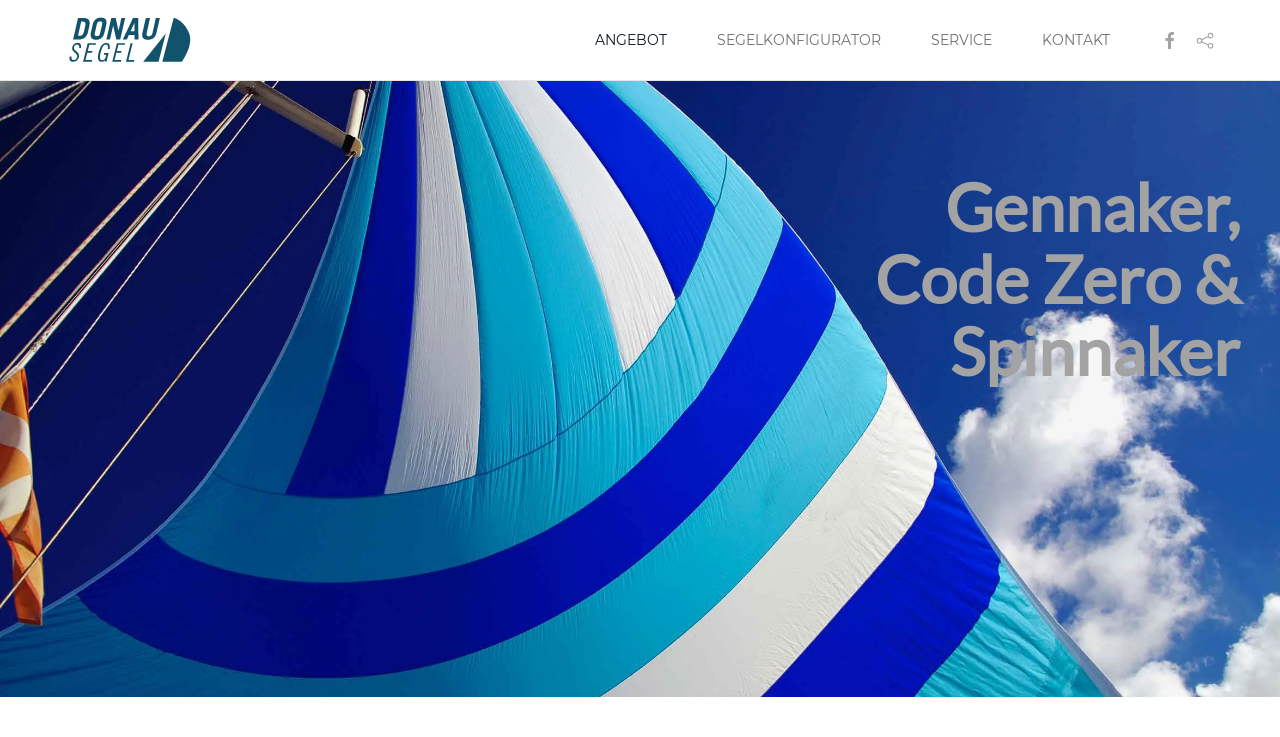

--- FILE ---
content_type: text/html; charset=utf-8
request_url: https://www.donau-segel.com/angebot/segelarten/blister
body_size: 33264
content:
<!DOCTYPE html>
<html lang="de-de" dir="ltr">
    <head>
        <meta name="viewport" content="width=device-width, initial-scale=1">
        <link rel="icon" href="/images/donau/Logo/faviconDonau.png" sizes="any">
                <link rel="apple-touch-icon" href="/images/donau/Logo/faviconDonau.png">
        <meta charset="utf-8">
	<meta name="author" content="94">
	<meta name="description" content="Segelmacher mit Produktion der Segel in der eigenen Werkstatt in Lübeck">
	<meta name="generator" content="Joomla! - Open Source Content Management">
	<title>Blister</title>
	<link href="/media/system/css/joomla-fontawesome.min.css?ver=4.0.13" rel="preload" as="style" onload="this.onload=null;this.rel='stylesheet'">
<link href="/media/vendor/joomla-custom-elements/css/joomla-alert.min.css?0.2.0" rel="stylesheet" />
	<link href="/templates/yootheme/css/theme.9.css?1739914773" rel="stylesheet" />
	<link href="/templates/yootheme/css/theme.update.css?4.0.13" rel="stylesheet" />
<script type="application/json" class="joomla-script-options new">{"joomla.jtext":{"ERROR":"Fehler","MESSAGE":"Nachricht","NOTICE":"Hinweis","WARNING":"Warnung","JCLOSE":"Schlie\u00dfen","JOK":"OK","JOPEN":"\u00d6ffnen"},"system.paths":{"root":"","rootFull":"https:\/\/www.donau-segel.com\/","base":"","baseFull":"https:\/\/www.donau-segel.com\/"},"csrf.token":"de89735c00e2307db826a28a68e2951d"}</script>
	<script src="/media/system/js/core.min.js?576eb51da909dcf692c98643faa6fc89629ead18"></script>
	<script src="/media/vendor/webcomponentsjs/js/webcomponents-bundle.min.js?2.7.0" nomodule defer></script>
	<script src="/media/system/js/messages-es5.min.js?44e3f60beada646706be6569e75b36f7cf293bf9" nomodule defer></script>
	<script src="/media/system/js/joomla-hidden-mail-es5.min.js?86544755a5c7287d31511970d36b3906e8e22dba" nomodule defer></script>
	<script src="/media/system/js/joomla-hidden-mail.min.js?6829a5ca62409c5d92c27b7c42bad9e81b3a480a" type="module"></script>
	<script src="/media/system/js/messages.min.js?7425e8d1cb9e4f061d5e30271d6d99b085344117" type="module"></script>
	<script src="/templates/yootheme/vendor/assets/uikit/dist/js/uikit.min.js?4.0.13"></script>
	<script src="/templates/yootheme/vendor/assets/uikit/dist/js/uikit-icons-makai.min.js?4.0.13"></script>
	<script src="/templates/yootheme/js/theme.js?4.0.13"></script>
	<script>document.addEventListener('DOMContentLoaded', function() {
            Array.prototype.slice.call(document.querySelectorAll('a span[id^="cloak"]')).forEach(function(span) {
                span.innerText = span.textContent;
            });
        });</script>
	<script>  window.dataLayer = window.dataLayer || [];
  function gtag(){dataLayer.push(arguments);}
  gtag('js', new Date());

  gtag('config', 'G-DW89F81Z8D');</script>
	<script>window.yootheme = window.yootheme || {}; var $theme = yootheme.theme = {"i18n":{"close":{"label":"Close"},"totop":{"label":"Back to top"},"marker":{"label":"Open"},"navbarToggleIcon":{"label":"Open menu"},"paginationPrevious":{"label":"Previous page"},"paginationNext":{"label":"Next page"},"searchIcon":{"toggle":"Open Search","submit":"Submit Search"},"slider":{"next":"Next slide","previous":"Previous slide","slideX":"Slide %s","slideLabel":"%s of %s"},"slideshow":{"next":"Next slide","previous":"Previous slide","slideX":"Slide %s","slideLabel":"%s of %s"},"lightboxPanel":{"next":"Next slide","previous":"Previous slide","slideLabel":"%s of %s","close":"Close"}}};</script>

    </head>
    <body class="">

        <div class="uk-hidden-visually uk-notification uk-notification-top-left uk-width-auto">
            <div class="uk-notification-message">
                <a href="#tm-main">Skip to main content</a>
            </div>
        </div>
    
        
        
        <div class="tm-page">

                        


<header class="tm-header-mobile uk-hidden@l" uk-header>


    
        <div class="uk-navbar-container">

            <div class="uk-container uk-container-expand">
                <nav class="uk-navbar" uk-navbar="{&quot;container&quot;:&quot;.tm-header-mobile&quot;}">

                                        <div class="uk-navbar-left">

                                                    <a href="https://www.donau-segel.com/" aria-label="Zurück zur Startseite" class="uk-logo uk-navbar-item">
    <img alt="Donau Segel" loading="eager" width="130" height="49" src="/images/donau/Logo/DonauLogo+.svg"><img class="uk-logo-inverse" alt="Donau Segel" loading="eager" width="130" height="49" src="/images/donau/Logo/DonauLogo-.svg"></a>
                        
                        
                    </div>
                    
                    
                                        <div class="uk-navbar-right">

                                                    <a uk-toggle href="#tm-dialog-mobile" class="uk-navbar-toggle">

        
        <div uk-navbar-toggle-icon></div>

        
    </a>
                        
                        

                    </div>
                    
                </nav>
            </div>

        </div>

    



        <div id="tm-dialog-mobile" uk-offcanvas="container: true; overlay: true" mode="push">
        <div class="uk-offcanvas-bar uk-flex uk-flex-column">

                        <button class="uk-offcanvas-close uk-close-large" type="button" uk-close uk-toggle="cls: uk-close-large; mode: media; media: @s"></button>
            
                        <div class="uk-margin-auto-bottom">
                
<div class="uk-grid uk-child-width-1-1" uk-grid>    <div>
<div class="uk-panel" id="module-menu-dialog-mobile">

    
    
<ul class="uk-nav uk-nav-default uk-nav-accordion" uk-nav="targets: &gt; .js-accordion">
    
	<li class="item-108 uk-active js-accordion uk-open uk-parent"><a href> Angebot <span uk-nav-parent-icon></span></a>
	<ul class="uk-nav-sub">

		<li class="item-120 uk-active"><a href="/angebot/segelarten"> Segelarten</a></li>
		<li class="item-127"><a href="/angebot/segelstoffe"> Segelstoffe</a></li>
		<li class="item-128"><a href="/angebot/verdeck-persenning"> Verdeck &amp; Persenning</a></li>
		<li class="item-130"><a href="/angebot/zubehoer"> Zubehör</a></li></ul></li>
	<li class="item-172 uk-parent"><a href="/segelkonfigurator"> Segelkonfigurator <span uk-nav-parent-icon></span></a>
	<ul class="uk-nav-sub">

		<li class="item-173"><a href="/segelkonfigurator/spinnaker-gennaker"> Spinnaker / Gennaker</a></li>
		<li class="item-174"><a href="/segelkonfigurator/vorsegel"> Vorsegel</a></li>
		<li class="item-175"><a href="/segelkonfigurator/grosssegel"> Großsegel</a></li></ul></li>
	<li class="item-133"><a href="/service"> Service</a></li>
	<li class="item-135 js-accordion uk-parent"><a href> Kontakt <span uk-nav-parent-icon></span></a>
	<ul class="uk-nav-sub">

		<li class="item-136"><a href="/kontakt/adresse"> Adresse</a></li>
		<li class="item-138"><a href="/kontakt/impressum"> Impressum</a></li>
		<li class="item-139"><a href="/kontakt/datenschutz"> Datenschutz</a></li></ul></li></ul>

</div>
</div>    <div>
<div class="uk-panel" id="module-tm-4">

    
    <ul class="uk-flex-inline uk-flex-middle uk-flex-nowrap uk-grid-small" uk-grid>                    <li><a href="https://www.facebook.com/Th.Donau/" class="uk-preserve-width uk-icon-link" rel="noreferrer" target="_blank"><span uk-icon="icon: facebook;"></span></a></li>
                    <li><a href="https://www.ebay.de/str/donausegel" class="uk-preserve-width uk-icon-link" rel="noreferrer" target="_blank"><span uk-icon="icon: social;"></span></a></li>
            </ul>
</div>
</div></div>
            </div>
            
            
        </div>
    </div>
    
    
    

</header>





<header class="tm-header uk-visible@l" uk-header>



        <div uk-sticky media="@l" cls-active="uk-navbar-sticky" sel-target=".uk-navbar-container">
    
        <div class="uk-navbar-container">

            <div class="uk-container uk-container-xlarge">
                <nav class="uk-navbar" uk-navbar="{&quot;align&quot;:&quot;left&quot;,&quot;container&quot;:&quot;.tm-header &gt; [uk-sticky]&quot;,&quot;boundary&quot;:&quot;.tm-header .uk-navbar-container&quot;}">

                                        <div class="uk-navbar-left">

                                                    <a href="https://www.donau-segel.com/" aria-label="Zurück zur Startseite" class="uk-logo uk-navbar-item">
    <img alt="Donau Segel" loading="eager" width="130" height="49" src="/images/donau/Logo/DonauLogo+.svg"><img class="uk-logo-inverse" alt="Donau Segel" loading="eager" width="130" height="49" src="/images/donau/Logo/DonauLogo-.svg"></a>
                        
                        
                        
                    </div>
                    
                    
                                        <div class="uk-navbar-right">

                                                    
<ul class="uk-navbar-nav">
    
	<li class="item-108 uk-active uk-parent"><a role="button"> Angebot</a>
	<div class="uk-navbar-dropdown" mode="hover" pos="bottom-left"><div><ul class="uk-nav uk-navbar-dropdown-nav">

		<li class="item-120 uk-active"><a href="/angebot/segelarten"> Segelarten</a></li>
		<li class="item-127"><a href="/angebot/segelstoffe"> Segelstoffe</a></li>
		<li class="item-128"><a href="/angebot/verdeck-persenning"> Verdeck &amp; Persenning</a></li>
		<li class="item-130"><a href="/angebot/zubehoer"> Zubehör</a></li></ul></div></div></li>
	<li class="item-172 uk-parent"><a href="/segelkonfigurator"> Segelkonfigurator</a>
	<div class="uk-navbar-dropdown"><div><ul class="uk-nav uk-navbar-dropdown-nav">

		<li class="item-173"><a href="/segelkonfigurator/spinnaker-gennaker"> Spinnaker / Gennaker</a></li>
		<li class="item-174"><a href="/segelkonfigurator/vorsegel"> Vorsegel</a></li>
		<li class="item-175"><a href="/segelkonfigurator/grosssegel"> Großsegel</a></li></ul></div></div></li>
	<li class="item-133"><a href="/service"> Service</a></li>
	<li class="item-135 uk-parent"><a role="button"> Kontakt</a>
	<div class="uk-navbar-dropdown" mode="hover" pos="bottom-left"><div><ul class="uk-nav uk-navbar-dropdown-nav">

		<li class="item-136"><a href="/kontakt/adresse"> Adresse</a></li>
		<li class="item-138"><a href="/kontakt/impressum"> Impressum</a></li>
		<li class="item-139"><a href="/kontakt/datenschutz"> Datenschutz</a></li></ul></div></div></li></ul>

<div class="uk-navbar-item" id="module-tm-3">

    
    <ul class="uk-flex-inline uk-flex-middle uk-flex-nowrap uk-grid-small" uk-grid>                    <li><a href="https://www.facebook.com/Th.Donau/" class="uk-preserve-width uk-icon-link" rel="noreferrer" target="_blank"><span uk-icon="icon: facebook;"></span></a></li>
                    <li><a href="https://www.ebay.de/str/donausegel" class="uk-preserve-width uk-icon-link" rel="noreferrer" target="_blank"><span uk-icon="icon: social;"></span></a></li>
            </ul>
</div>

                        
                                                    
                        
                    </div>
                    
                </nav>
            </div>

        </div>

        </div>
    







</header>

            
            

            <main id="tm-main" >

                
                <div id="system-message-container" aria-live="polite"></div>

                <!-- Builder #page --><style class="uk-margin-remove-adjacent">#page\#0 .uk-section { padding-top: 200px; padding-bottom: 200px; } </style>
<div id="page#0" class="uk-section-default">
        <div data-src="/images/donau/segelschnitte/genua_titel.jpg" data-sources="[{&quot;type&quot;:&quot;image\/webp&quot;,&quot;srcset&quot;:&quot;\/templates\/yootheme\/cache\/a7\/genua_titel-a7f7be9c.webp 2350w&quot;,&quot;sizes&quot;:&quot;(max-aspect-ratio: 2350\/1556) 151vh&quot;}]" uk-img class="uk-background-norepeat uk-background-cover uk-background-center-center uk-background-fixed uk-section">    
        
        
        
            
                                <div class="uk-container">                
                    
                    <div class="uk-grid tm-grid-expand uk-child-width-1-1 uk-grid-margin">
<div class="uk-grid-item-match uk-flex-bottom uk-width-1-1">
    
        
            
            
                        <div class="uk-panel uk-width-1-1">            
                
                    
<h1 class="uk-heading-medium uk-text-muted uk-position-relative uk-width-large uk-margin-auto-left uk-text-right" style="top: -110px;">        Gennaker, Code Zero &amp; Spinnaker    </h1>
                
                        </div>
            
        
    
</div></div>
                                </div>
                
            
        
        </div>
    
</div>
<div class="uk-section-default uk-section">
    
        
        
        
            
                                <div class="uk-container uk-container-xlarge">                
                    
                    <div class="uk-grid tm-grid-expand uk-grid-margin" uk-grid>
<div class="uk-width-1-2@m">
    
        
            
            
            
                
                    
<h1 class="uk-h4 uk-margin-remove-top">        Das federleichte Vergnügen    </h1><div class="uk-panel uk-margin-medium uk-margin-remove-top uk-width-xlarge"><p>Für leichtes Wetter brauchen Sie ein Segel, das auch bei wenig Wind kraftvollen Vortrieb erzeugt. Es sollte vielseitig einsetzbar sein und einfach zu handhaben. Ein solches Alround-Leichtwettersegel gibt es in unterschiedlichen Schnitten.</p>
<p>Bei uns werden solche Segel aus leichtem Nylon-Ripstop 52g/qm bis 90g/qm gefertigt. Die nach außen gerundeten Lieken sind mit leichtem Tape eingefaßt. Werden sie dem Wind entsprechend getrimmt, steht das Segel ruhig und bietet eine gute Anströmung.</p></div>
<h1 class="uk-h4 uk-margin-remove-top">        Hier können Sie Schnitt machen    </h1>
<ul class="uk-list">        <li class="el-item">

    <div class="uk-child-width-expand uk-grid-small" uk-grid>        <div class="uk-width-small uk-text-break">
            
            
<div class="el-title uk-margin-remove uk-text-bold">Gennaker</div>
            
        </div>
        <div>

            
            <div class="el-content uk-panel"><p>Die Zusammensetzung des Wortes Gennaker aus den Worten Genua und Spinnaker erklärt diese Art des Segels eigentlich sehr gut. Als Allrounder unter den Leichtwindsegeln kann es auch von kleinen Teams gehandelt werden.</p></div>
                                    
        </div>
    </div>

</li>
        <li class="el-item">

    <div class="uk-child-width-expand uk-grid-small" uk-grid>        <div class="uk-width-small uk-text-break">
            
            
<div class="el-title uk-margin-remove uk-text-bold">Spinnaker</div>
            
        </div>
        <div>

            
            <div class="el-content uk-panel"><p>Wenn Ihre Segelyacht mit einem Spinnaker und allem Zubehör, das man zum Spi‐Segeln braucht, ausgerüstet ist, haben Sie das beste Segel, um direkt vor dem Wind segeln zu können. Denn mit einem Spinnaker können Sie ohne Probleme mit einem Windeinfall von 180 Grad fahren. So also, dass der Segelwind direkt vom Heck weht.</p></div>
                                    
        </div>
    </div>

</li>
        <li class="el-item">

    <div class="uk-child-width-expand uk-grid-small" uk-grid>        <div class="uk-width-small uk-text-break">
            
            
<div class="el-title uk-margin-remove uk-text-bold">Code Zero</div>
            
        </div>
        <div>

            
            <div class="el-content uk-panel"><p>Dieses Segel ist mit Sicherheit das beste Zusatzsegel, das man mit an Bord nehmen kann. Es schließt perfekt die Lücke zwischen den Genuas und den Down-Wind-Segeln, also Spinnaker oder Gennaker. Bei richtiger Konfiguration stellt es nur geringe Anforderungen an die Crew.</p></div>
                                    
        </div>
    </div>

</li>
    </ul>
                
            
        
    
</div>
<div class="uk-width-1-2@m">
    
        
            
            
            
                
                    
<h1 class="uk-h4">        Ausstattungsmerkmale unserer Down-Wind Segel:    </h1>
<ul class="uk-list">
    <li class="el-item">        

    
        <div class="uk-grid-small uk-child-width-expand uk-flex-nowrap uk-flex-middle" uk-grid>            <div class="uk-width-auto"><span class="el-image uk-text-primary" uk-icon="icon: check;"></span></div>            <div>
                <div class="el-content uk-panel"><p>Triplestichnähte, wir verarbeiten diese besonders langlebige Nahttechnik an den Hauptnähten aller Segel.</p></div>            </div>
        </div>
    
            </li>

    <li class="el-item">        

    
        <div class="uk-grid-small uk-child-width-expand uk-flex-nowrap uk-flex-middle" uk-grid>            <div class="uk-width-auto"><span class="el-image uk-text-primary" uk-icon="icon: check;"></span></div>            <div>
                <div class="el-content uk-panel">UV-stabilisiertes Garn verspricht lange Lebensdauer</div>            </div>
        </div>
    
            </li>

    <li class="el-item">        

    
        <div class="uk-grid-small uk-child-width-expand uk-flex-nowrap uk-flex-middle" uk-grid>            <div class="uk-width-auto"><span class="el-image uk-text-primary" uk-icon="icon: check;"></span></div>            <div>
                <div class="el-content uk-panel"><p>An geeigneter Stelle sind Profilstreifen und Windfäden befestigt</p></div>            </div>
        </div>
    
            </li>

    <li class="el-item">        

    
        <div class="uk-grid-small uk-child-width-expand uk-flex-nowrap uk-flex-middle" uk-grid>            <div class="uk-width-auto"><span class="el-image uk-text-primary" uk-icon="icon: check;"></span></div>            <div>
                <div class="el-content uk-panel"><p>Versetzte Trimmleinen im Unter- und Achterliek machen die Bedienung kinderleicht</p></div>            </div>
        </div>
    
            </li>

    <li class="el-item">        

    
        <div class="uk-grid-small uk-child-width-expand uk-flex-nowrap uk-flex-middle" uk-grid>            <div class="uk-width-auto"><span class="el-image uk-text-primary" uk-icon="icon: check;"></span></div>            <div>
                <div class="el-content uk-panel"><p>Um die Windkraft besser in das Vorsegel einzuleiten, sind die Nirokauschen mit Gurtband eingefasst</p></div>            </div>
        </div>
    
            </li>

    <li class="el-item">        

    
        <div class="uk-grid-small uk-child-width-expand uk-flex-nowrap uk-flex-middle" uk-grid>            <div class="uk-width-auto"><span class="el-image uk-text-primary" uk-icon="icon: check;"></span></div>            <div>
                <div class="el-content uk-panel"><p>Kopf-, Hals- und Schothornverstärkung</p></div>            </div>
        </div>
    
            </li>
</ul>
<h1 class="uk-h4 uk-margin-large uk-margin-remove-bottom">        Bergeschlauch    </h1><div class="uk-panel uk-margin uk-width-xlarge"><p>Sie möchten die große Fläche eines Leichtwindsegels auch mit einer kleinen Crew handhaben? Wir empfehlen einen Bergeschlauch, denn damit werden das Setzen, das Bergen und die Wende zu einem Kinderspiel.</p></div>
                
            
        
    
</div></div>
                                </div>
                
            
        
    
</div>
<div class="uk-section-default">
        <div data-src="/images/yootheme/blog-bg.svg" uk-img class="uk-background-norepeat uk-background-top-right uk-section uk-padding-remove-bottom" uk-parallax="bgy: 80,290; easing: 1">    
        
        
        
            
                                <div class="uk-container uk-container-xlarge">                
                    
                    <div class="uk-grid tm-grid-expand uk-child-width-1-1 uk-grid-margin">
<div class="uk-width-1-1">
    
        
            
            
            
                
                    
<div class="uk-margin uk-text-center" uk-slider>
    <div class="uk-position-relative">
                <div class="uk-slider-container">
        
            <ul class="uk-slider-items uk-grid uk-grid-large uk-grid-match">                                <li class="uk-width-1-1 uk-width-1-3@s">
<div class="el-item uk-grid-item-match">
        <a class="uk-panel uk-margin-remove-first-child uk-link-toggle uk-display-block" href="/angebot/segelarten/blister?view=article&amp;id=114&amp;catid=17">    
    
                <picture>
<source type="image/webp" srcset="/templates/yootheme/cache/56/Gennaker-569434a8.webp 200w, /templates/yootheme/cache/f7/Gennaker-f7ccfe32.webp 400w" sizes="(min-width: 200px) 200px">
<img src="/templates/yootheme/cache/27/Gennaker-2767e5a1.png" width="200" height="381" class="el-image" alt loading="lazy">
</picture>        
                    

        
                <h3 class="el-title uk-h5 uk-margin-top uk-margin-remove-bottom">                        Gennaker                    </h3>        
        
    
        
        
        
        
        
        
        
    
        </a>    
</div></li>                                <li class="uk-width-1-1 uk-width-1-3@s">
<div class="el-item uk-grid-item-match">
        <a class="uk-panel uk-margin-remove-first-child uk-link-toggle uk-display-block" href="/angebot/segelarten/blister?view=article&amp;id=115&amp;catid=17">    
    
                <picture>
<source type="image/webp" srcset="/templates/yootheme/cache/ab/Code-Zero-abbd0dd5.webp 200w, /templates/yootheme/cache/e7/Code-Zero-e7d3101a.webp 400w" sizes="(min-width: 200px) 200px">
<img src="/templates/yootheme/cache/ed/Code-Zero-edb36d19.png" width="200" height="381" class="el-image" alt loading="lazy">
</picture>        
                    

        
                <h3 class="el-title uk-h5 uk-margin-top uk-margin-remove-bottom">                        Code Zero                    </h3>        
        
    
        
        
        
        
        
        
        
    
        </a>    
</div></li>                                <li class="uk-width-1-1 uk-width-1-3@s">
<div class="el-item uk-grid-item-match">
        <a class="uk-panel uk-margin-remove-first-child uk-link-toggle uk-display-block" href="/angebot/segelarten/spinnaker">    
    
                <picture>
<source type="image/webp" srcset="/templates/yootheme/cache/a3/Spinnaker-a345f02f.webp 200w, /templates/yootheme/cache/4d/Spinnaker-4df403ca.webp 400w" sizes="(min-width: 200px) 200px">
<img src="/templates/yootheme/cache/ac/Spinnaker-ac80706e.png" width="200" height="381" class="el-image" alt loading="lazy">
</picture>        
                    

        
                <h3 class="el-title uk-h5 uk-margin-top uk-margin-remove-bottom">                        Spinnaker                    </h3>        
        
    
        
        
        
        
        
        
        
    
        </a>    
</div></li>                            </ul>

                </div>
        
                
<div class="uk-visible@xl">    <a class="el-slidenav uk-position-medium uk-position-center-left-out" href="#" uk-slidenav-previous uk-slider-item="previous" uk-toggle="cls: uk-position-center-left-out uk-position-center-left; mode: media; media: @xl"></a>    <a class="el-slidenav uk-position-medium uk-position-center-right-out" href="#" uk-slidenav-next uk-slider-item="next" uk-toggle="cls: uk-position-center-right-out uk-position-center-right; mode: media; media: @xl"></a></div>
        
    </div>

        <ul class="el-nav uk-slider-nav uk-dotnav uk-flex-center uk-margin-top uk-visible@s" uk-margin></ul>    
</div>

                
            
        
    
</div></div>
                                </div>
                
            
        
        </div>
    
</div>
<div class="uk-section-default uk-section">
    
        
        
        
            
                                <div class="uk-container">                
                    
                    <div class="uk-grid tm-grid-expand uk-child-width-1-1 uk-grid-margin">
<div class="uk-width-1-1">
    
        
            
            
            
                
                    
<div class="uk-margin uk-text-center">
    
    
        
        
<a class="el-content uk-button uk-button-default uk-flex-inline uk-flex-center uk-flex-middle" href="/angebot/segelarten">
        <span class="uk-margin-small-right" uk-icon="arrow-left"></span>    
        Zurück zur Übersicht    
    
</a>


        
    
    
</div>

                
            
        
    
</div></div>
                                </div>
                
            
        
    
</div>

                
            </main>

            

                        <footer>
                <!-- Builder #footer -->
<div class="tm-footer uk-section-default uk-section uk-padding-remove-bottom">
    
        
        
        
            
                                <div class="uk-container uk-container-large">                
                    
                    <div class="uk-grid-margin-large uk-container"><div class="uk-grid tm-grid-expand uk-grid-large" uk-grid>
<div class="uk-width-1-4@s">
    
        
            
            
            
                
                    
<h3 class="uk-h5 uk-heading-bullet uk-text-left">        Segel    </h3>
<ul class="uk-list uk-text-left@s uk-text-center">
    <li class="el-item">        

        <a href="/angebot/segelarten" class="uk-link-toggle">    
        <div class="uk-grid-small uk-child-width-expand uk-flex-nowrap uk-flex-middle" uk-grid>            <div class="uk-width-auto uk-link-text"><img src="/images/donau/icon/Segel-vorundgross.svg" width="50" height="50" class="el-image" alt loading="lazy"></div>            <div>
                <div class="el-content uk-panel"><span class="uk-link-text uk-margin-remove-last-child"><p>Arten</p></span></div>            </div>
        </div>
        </a>    
            </li>

    <li class="el-item">        

        <a href="/angebot/segelstoffe" class="uk-link-toggle">    
        <div class="uk-grid-small uk-child-width-expand uk-flex-nowrap uk-flex-middle" uk-grid>            <div class="uk-width-auto uk-link-text"><img src="/images/donau/icon/Stoffe.svg" width="50" height="50" class="el-image" alt loading="lazy"></div>            <div>
                <div class="el-content uk-panel"><span class="uk-link-text uk-margin-remove-last-child"><p>Materialien</p></span></div>            </div>
        </div>
        </a>    
            </li>

    <li class="el-item">        

        <a href="/angebot/zubehoer" class="uk-link-toggle">    
        <div class="uk-grid-small uk-child-width-expand uk-flex-nowrap uk-flex-middle" uk-grid>            <div class="uk-width-auto uk-link-text"><img src="/images/donau/icon/Bergeschlauch.svg" width="50" height="50" class="el-image" alt loading="lazy"></div>            <div>
                <div class="el-content uk-panel"><span class="uk-link-text uk-margin-remove-last-child"><p>Zubehör</p></span></div>            </div>
        </div>
        </a>    
            </li>
</ul>
                
            
        
    
</div>
<div class="uk-width-1-4@s">
    
        
            
            
            
                
                    
<h3 class="uk-h5 uk-heading-bullet uk-text-left">        Persenning    </h3>
<ul class="uk-list uk-text-left@s uk-text-center">
    <li class="el-item">        

        <a href="/angebot/segelarten/blister?view=article&amp;id=6&amp;catid=2#accommodations" uk-scroll class="uk-link-toggle">    
        <div class="uk-grid-small uk-child-width-expand uk-flex-nowrap uk-flex-middle" uk-grid>            <div class="uk-width-auto uk-link-text"><img src="/images/donau/icon/Persenning.svg" width="50" height="50" class="el-image" alt loading="lazy"></div>            <div>
                <div class="el-content uk-panel"><span class="uk-link-text uk-margin-remove-last-child"><p>Persenning</p></span></div>            </div>
        </div>
        </a>    
            </li>

    <li class="el-item">        

        <a href="/angebot/segelarten/blister?view=article&amp;id=6&amp;catid=2#typicalday" uk-scroll class="uk-link-toggle">    
        <div class="uk-grid-small uk-child-width-expand uk-flex-nowrap uk-flex-middle" uk-grid>            <div class="uk-width-auto uk-link-text"><img src="/images/donau/icon/Abdeckungen.svg" width="50" height="50" class="el-image" alt loading="lazy"></div>            <div>
                <div class="el-content uk-panel"><span class="uk-link-text uk-margin-remove-last-child"><p>Bootsabdeckung</p></span></div>            </div>
        </div>
        </a>    
            </li>

    <li class="el-item">        

        <a href="/angebot/segelarten/blister?view=article&amp;id=6&amp;catid=2#pricelist" uk-scroll class="uk-link-toggle">    
        <div class="uk-grid-small uk-child-width-expand uk-flex-nowrap uk-flex-middle" uk-grid>            <div class="uk-width-auto uk-link-text"><img src="/images/donau/icon/bimini.svg" width="50" height="50" class="el-image" alt loading="lazy"></div>            <div>
                <div class="el-content uk-panel"><span class="uk-link-text uk-margin-remove-last-child"><p>Beschattung</p></span></div>            </div>
        </div>
        </a>    
            </li>
</ul>
                
            
        
    
</div>
<div class="uk-width-1-4@s">
    
        
            
            
            
                
                    
<h3 class="uk-h5 uk-heading-bullet uk-text-left">        Service    </h3>
<ul class="uk-list uk-text-left@s uk-text-center">
    <li class="el-item">        

    
        <div class="uk-grid-small uk-child-width-expand uk-flex-nowrap uk-flex-middle" uk-grid>            <div class="uk-width-auto"><img src="/images/donau/icon/aufmass.svg" width="50" height="50" class="el-image" alt loading="lazy"></div>            <div>
                <div class="el-content uk-panel"><p>Aufmaß</p></div>            </div>
        </div>
    
            </li>

    <li class="el-item">        

    
        <div class="uk-grid-small uk-child-width-expand uk-flex-nowrap uk-flex-middle" uk-grid>            <div class="uk-width-auto"><img src="/images/donau/icon/reparatur.svg" width="50" height="50" class="el-image" alt loading="lazy"></div>            <div>
                <div class="el-content uk-panel"><p>Reparatur</p></div>            </div>
        </div>
    
            </li>

    <li class="el-item">        

    
        <div class="uk-grid-small uk-child-width-expand uk-flex-nowrap uk-flex-middle" uk-grid>            <div class="uk-width-auto"><img src="/images/donau/icon/winterlager.svg" width="50" height="50" class="el-image" alt loading="lazy"></div>            <div>
                <div class="el-content uk-panel"><p>Winterlager</p></div>            </div>
        </div>
    
            </li>
</ul>
                
            
        
    
</div>
<div class="uk-width-1-4@s">
    
        
            
            
            
                
                    
<h3 class="uk-h5 uk-heading-bullet uk-text-left">        Kontakt    </h3><div class="uk-panel uk-margin"><p>Zur Teerhofsinsel 12 <br />D-23554 Lübeck</p>
<p><span style="font-size: 14px;">0451-69 34 65 16<br /><span id="cloak2dd4bbf73005dcdd580c69fcb3cef23a"><joomla-hidden-mail  is-link="1" is-email="1" first="ZG9uYXUuc2VnZWw=" last="Z21haWwuY29t" text="ZG9uYXUuc2VnZWxAZ21haWwuY29t" base="" >Diese E-Mail-Adresse ist vor Spambots geschützt! Zur Anzeige muss JavaScript eingeschaltet sein.</joomla-hidden-mail></span></span></p>
<p></p></div>
                
            
        
    
</div></div></div>
                                </div>
                
            
        
    
</div>
<div class="uk-section-default uk-section">
    
        
        
        
            
                                <div class="uk-container uk-container-large">                
                    
                    <div class="uk-grid tm-grid-expand uk-child-width-1-1 uk-margin-medium">
<div class="uk-width-1-1@m">
    
        
            
            
            
                
                    <div class="uk-panel uk-text-small uk-margin uk-text-center"><p><a href="/kontakt/impressum">Impressum</a> | <a href="/kontakt/datenschutz">Datenschutz</a></p></div>
<div class="uk-margin-medium uk-text-center" uk-scrollspy="target: [uk-scrollspy-class];">
        <img src="/images/donau/Logo/DonauLogo+.svg" width="150" height="57" class="el-image uk-text-emphasis" alt loading="lazy" uk-svg>    
    
</div>
<div class="uk-panel uk-text-small uk-text-muted uk-text-uppercase uk-margin uk-text-center"><p>© 2021 <a href="http://www.wa-grafix.de">Grafix</a>.</p></div><div><script async src="https://www.googletagmanager.com/gtag/js?id=G-DW89F81Z8D"></script></div>
                
            
        
    
</div></div>
                                </div>
                
            
        
    
</div>            </footer>
            
        </div>

        
        

    </body>
</html>


--- FILE ---
content_type: image/svg+xml
request_url: https://www.donau-segel.com/images/donau/Logo/DonauLogo+.svg
body_size: 2003
content:
<?xml version="1.0" encoding="utf-8"?>
<!-- Generator: Adobe Illustrator 25.1.0, SVG Export Plug-In . SVG Version: 6.00 Build 0)  -->
<svg version="1.1" id="Ebene_1" xmlns="http://www.w3.org/2000/svg" xmlns:xlink="http://www.w3.org/1999/xlink" x="0px" y="0px"
	 viewBox="0 0 89.9 34.2" style="enable-background:new 0 0 89.9 34.2;" xml:space="preserve">
<style type="text/css">
	.st0{fill:#11536D;}
</style>
<path class="st0" d="M75.2,1.9l-7.9,30.3l13.5,0.1c0,0,8.1-11.1,5.2-19.2C82.8,3.9,75.2,1.9,75.2,1.9z"/>
<polygon class="st0" points="69.7,12.7 64.7,32.2 54.1,32.2 "/>
<g>
	<g>
		<path class="st0" d="M9,2.1h3.9c3.2,0,4.7,1.4,4,5.1l-1,4.6c-1,3.7-3.1,5.1-6.3,5.1H5.6L9,2.1z M9,14.4h1c1.6,0,2.6-0.7,3.1-3
			L14,7.5c0.5-2.1,0-3-1.8-3h-1L9,14.4z"/>
		<path class="st0" d="M19.1,6.8c0.8-3.7,3.1-5,5.8-5s4.4,1.3,3.6,5l-1.2,5.3c-0.8,3.7-3.1,5-5.8,5s-4.4-1.3-3.6-5L19.1,6.8z
			 M20.6,12.5c-0.4,1.6,0.2,2.1,1.4,2.1s2-0.5,2.3-2.1l1.4-6c0.4-1.6-0.2-2.1-1.4-2.1S22.4,4.8,22,6.5L20.6,12.5z"/>
		<path class="st0" d="M28.6,16.9L32,2.1h3.1l1.9,8.8h0l2-8.8h2.6l-3.4,14.8h-2.7l-2.2-9.6h0l-2.2,9.6H28.6z"/>
		<path class="st0" d="M40,16.9l7-14.8h3.6l0.2,14.8h-2.7l0-3.1h-3.9l-1.5,3.1H40z M45.3,11.3h2.8l0-6h0L45.3,11.3z"/>
		<path class="st0" d="M58.8,2.1l-2.3,10.4c-0.3,1.4,0.1,2.2,1.5,2.2s2.2-0.7,2.5-2.2l2.3-10.4h2.8l-2.4,10.4
			c-0.7,3.3-3,4.6-5.9,4.6s-4.5-1.4-3.8-4.6l2.4-10.4H58.8z"/>
	</g>
</g>
<g>
	<g>
		<path class="st0" d="M9.8,22.7c0.2-1.3-0.1-2.3-1.4-2.3c-1.1,0-1.9,0.7-2.2,1.7c-0.7,2.9,4.4,2.9,3.4,7c-0.5,2-2,3.2-4.1,3.2
			c-2,0-2.8-1.5-2.3-3.6h1.3c-0.3,1.5,0.1,2.4,1.5,2.4c1.1,0,2.1-0.7,2.4-2.1c0.7-2.9-4.3-3.2-3.4-6.8c0.4-1.8,2-3,3.8-3
			c1.8,0,2.7,1.2,2.3,3.5H9.8z"/>
		<path class="st0" d="M21.5,19.4l-0.3,1.2h-4.4l-1.1,4.3H19l-0.3,1.2h-3.3L14.2,31h4.6l-0.3,1.2h-6l3.2-12.7H21.5z"/>
		<path class="st0" d="M29.6,23.3c0.3-1.7,0.1-2.9-1.3-2.9c-1.5,0-2.6,1.4-3.6,5.4c-1,4-0.6,5.4,0.9,5.4c1.3,0,2.2-0.7,2.5-2
			l0.4-1.8h-1.7l0.3-1.2h3.1l-1.5,6h-0.9l0.1-1c-0.7,0.7-1.5,1.1-2.6,1.1c-2.2,0-3.2-1.7-2-6.5c1.2-4.8,3-6.5,5.3-6.5
			c2.3,0,2.7,2,2.3,4.1H29.6z"/>
		<path class="st0" d="M41.6,19.4l-0.3,1.2h-4.4l-1.1,4.3h3.3l-0.3,1.2h-3.3L34.3,31H39l-0.3,1.2h-6l3.2-12.7H41.6z"/>
		<path class="st0" d="M46.8,19.4L43.9,31H48l-0.3,1.2h-5.5l3.2-12.7H46.8z"/>
	</g>
</g>
</svg>


--- FILE ---
content_type: image/svg+xml
request_url: https://www.donau-segel.com/images/donau/icon/aufmass.svg
body_size: 32987
content:
<?xml version="1.0" encoding="utf-8"?>
<!-- Generator: Adobe Illustrator 25.2.1, SVG Export Plug-In . SVG Version: 6.00 Build 0)  -->
<svg version="1.1" id="Ebene_1" xmlns="http://www.w3.org/2000/svg" xmlns:xlink="http://www.w3.org/1999/xlink" x="0px" y="0px"
	 viewBox="0 0 170.1 170.1" style="enable-background:new 0 0 170.1 170.1;" xml:space="preserve">
<style type="text/css">
	.st0{fill:none;stroke:#14536D;stroke-width:0.75;stroke-miterlimit:10;}
	.st1{fill:none;stroke:#14536D;stroke-width:2;stroke-linecap:square;stroke-miterlimit:10;}
	.st2{fill:none;stroke:#14536D;stroke-width:0.7103;stroke-miterlimit:10;}
	.st3{fill:#16536D;}
</style>
<polygon class="st0" points="240.1,314.1 239.6,309.3 230.7,224.3 196.1,317 "/>
<path class="st0" d="M285,309.2"/>
<polyline class="st0" points="235.6,270.7 236.4,187.2 239.1,187.2 251.4,211.9 261.4,236.4 270.3,260.6 278.1,286.1 284.3,308.9 
	239.6,309.3 "/>
<line class="st0" x1="236.2" y1="207.1" x2="230.7" y2="224.3"/>
<line class="st1" x1="246.9" y1="214.2" x2="250.9" y2="212.3"/>
<line class="st1" x1="253.6" y1="240.3" x2="261" y2="237.2"/>
<line class="st1" x1="261.2" y1="264.4" x2="269.5" y2="261.3"/>
<line class="st1" x1="271.8" y1="288.5" x2="277.4" y2="286.4"/>
<path class="st2" d="M-193,177.5h-27.7c0,0-4.2,0.7-4.2,6.3c0,5.4,3.6,5.7,3.6,5.7c2.2,0,4.3,0,6.4,0c4.7,0,9.4,0,14.1,0
	c4.6,0,9.2,0,13.8,0c1.3,0,5.8,0,6.2-0.1c0.5,0,1,0,1.9-0.9c0.4-0.4,1.6-3,2.7-5c0.6-1.1,4-10.5,8.4-23.1l13.7-38.5
	c4.7-13.4,9.1-25.9,11.9-33.9c2-5.8,3.2-9.3,3.2-9.3s2.1-6.5-6.4-6.5l-36.6-0.2c0,0-2.7,0.3-4.2,2.7c-0.7,1.1-11.2,23.5-22.3,47.3
	l-17.9,38.4c-5.4,11.6-9.1,19.6-9.1,19.6s-1.7,4.5-1.7,8.6c0,4.1,2.7,11.9,12.1,11.9s84.4,0,84.4,0s6.7,0,8.1-8.5
	c0.7-3.6,2.9-16.4,5.8-31.7l7.1-38.4c3-16.4,5.3-29.1,5.3-29.1s1.2-4.5-4.9-4.5l-22.9-0.4"/>
<g id="Lb4z8J.tif">
	
		<image style="overflow:visible;" width="367" height="210" id="Layer_0_1_" xlink:href="[data-uri]
GXRFWHRTb2Z0d2FyZQBBZG9iZSBJbWFnZVJlYWR5ccllPAAAKnhJREFUeNrsnWl0XMeV32+9pdEL
9o3YSYm7zE0iKclabNnSjE88nnjGY8nWKErkI88c6yTWZGaS+eBkkjgf/CkfYnoS2YmdeKMsibYy
53iRZVkeWbIWi6u4gIsILtgIgNj33l7l3nqvGw0QoECCBBvg/2eX3uuVjdfdv751674qRQCAJcfG
TY+UpMm7Ryv9h1rTWr4qrBT1KdIHLVv9sqrYPfrG68+lcKSWNwqHAIClxbqtf7ZJe/RFFvcniHQN
X1XIzeaW4DZASrUopXa7jnqh+cCePhyx5YuNQwDA0mH9poc/pLV+WpN+lC82SuTNzQqCMSeQeZ3S
eiNLfryibuuJvq6jcRw5CBwAcCMj7x2PFGlPP06anuSLFXLdysYV9NDHd9K9d2+m4sIoDQ6N0mQ8
IUIvZadXkqfP9/c0n8LRg8ABADeQ8qqN20nrf8XR9yaJuO/a+SH60hc/Q3/8Rx+hHXdspJ07PkRF
LPH29m4aHhlXgeQvVNRt2d/fdWwSR3D54eAQALBE8PQ6TbRe5F1XU0GfeOgu+uj92ykSKTA3V1aW
06c/VUCtLPD2f3yNr9FhbhsonVpJkhsHyw4LhwCAJUMFR+DlslNfX01rVzdm5S0ojrlraipp9a0N
VBgLZ64tJ63KceggcADADUW53EKyFy4IUTgcuuQetm1RhG9z3Wx21CXFDUDgAIAba/CgmWh7zipg
Jf9XlzwGQOAAAAAgcAAAABA4AABA4AAAACBwAAAAEDgAAAAIHAAAIHAAAAAQOAAAAAgcAAAgcAAA
ABA4AAAACBwAAAAEDgAAEDgAAAAIHAAAAAQOAAAQOAAAAAgcAAAABA4AAAACBwAACBwAAAAEDgAA
AAIHAAAIHAAAAAQOAAAAAgcAAAgcAAAABA4AAAACBwAAAIEDAAAEDgAAAAIHAAAAgQMAAAQOAAAA
AgcAAACBAwAAgMABAAACBwAAAIEDAACAwAEAAAIHAAAAgQMAAIDAAQAAQOAAAACBAwAAgMABAABA
4AAAAIEDAACAwAEAAEDgAAAAgQMAAIDAAQAAQOAAAAAgcAAAgMABAABA4AAAACBwAACAwAEAAEDg
AAAAIHAAAAAQOAAAQOAAAAAgcAAAABA4AABA4AAAACBwAAAAEDgAAAAIHAAAIHAAAAAQOAAAAAgc
AAAgcAAAABA4AAAACBwAAAAEDgAAEDgAAAAIHAAAAAQOAAAQOAAAAAgcAAAABA4AABA4AAAACBwA
AAAEDgAAAAIHAAAIHAAAAAQOAAAAAgcAAAgcAAAABA4AAAACBwAAAIEDAAAEDgAAAAIHAAAAgQMA
AAQOAAAgz1E4BADkP2s2f/bjRPo/kdb3S+BVUV5Mt66qp5Liwkvu29bRTWfPdVIimZKv+KBS6k3e
+fr7R378Co7k8sLBIQBgSdBEmlZles39AyM0OHSK1CwhmPY0pT0vc6mE/7ONRb4KhxACBwDcmK5y
gSYKZSWtWdLp9LweyncN8+PDOIrLD+TAAVgS6AL+T8FVPtgNGoDAAQCLrm9SIuDQVQtcQeDLEaRQ
AFgSBvcWEkWHtNYhHERE4ACAG0Po6iNwbUuw9uAffAXfdwgcALCY3HHnF1xFSuS9kLJft/tiL9Io
EDgAYDFJJiZYvAtLgbD5Q0qNIo0CgQMAFpOUI4OQakHRs1bkJv08OoDAAQCLhUrqAtJXXULoP4cm
V3kaAofAAQCLa3AvxAZemHwVhbRCJQoEDgBYVDxTA64WGj3jZB4IHACw2GiPI2dNC4ueNbkaKRQI
HACwyBG40iGtFpYD58eHPAspFAgcALC4X1KPQjIIucCnQQplGYJT6UHecv9HPu8MpVQ0GU9FKa2i
KUVR5ekYh5NRRRyVcvOIQpapkVahYLa+kNYsvOA6v35aOUEdtR08te3f5l/WfiATmuP7YCv/Nnse
LznFT5bgaNeb7TaWcIJmvU2ntNYJpVTmtoQmlVDyyoiSfOUK3q5b0ME0KRQIfLmBBR3AdWfXrl3q
Oz/ZG4kPJcp12ivzlC5TpMq0p8v45jL+FJaywAqVohiLS+RcyBKOkZl9TzuBPGdurStoKmdL87g8
8ztizfO7Isb1gu1CbvOClrlN/t7geFztF13tVZb1dR1yX/aqiwdafvHNND6ZEDgAdNuWxyMpnazS
Ks2RolfFHytuuoojvipS/j5pXUz+nNSZWfVCOftuIOZcSTuEFN+1ZJRbJ7c+/tIPcruglerg96pd
Kd2utdVBBW4H5A6Bg2XG7TufCE+kJiq1l6olrWo8TTV8dQ2HhjX8AaplQZdzBB0JBF0wR0O6Ln8Q
QU9ym+A2HmxNg9whcLDEuPWeRwtCiXQFJdI12lMsZi1S5q0ykua7VPDlWCDo2ZqLz9LNJXelqVNb
VjtZqsO1dEdFod3/xuvPpXD4IHBwjZFpRDsH2ovSyXid1ul6ftPrSOs6ETSLuZYlXcmXLyfoED4r
YIbcJ6bLXQ3yR+QCf0o6eL9DK4LcIXAwb0k/9IRzYTBeloyn6jg6qteKBa01y1rX8dsski5jWUf5
rpGgZeQcCSJo5JvBosqdbNXurSjrR1oGAr8pWHPfvwxZE4lKlUzXs4zrPWJRe7rORNQmJ21WII/M
aBlJIwcN8k3u46TUAGuokz/D7WyjNu4Vtlu2anNdt3P9yrtHXtzzZQ+HDwJfMkhFh6eSKyTVwUI2
TbGktVK8T1LNUTSHpKXZOIJgiZGiS3Pu40qpMdZTn/bF3q4kaifVRspq0y51n977/DgOHQR+Q9h5
58MFE3GqTnnU4JFuMKLW1MAf0ga+uUrPLmlpIaQ6wE2CDuQ+Pi1i99soq6uHo/d2RbrNbFnsFkve
JdV75NDzCQgcXJN0B6W9Bu3pBuV5kvZo5EhaJF2dI+koJA3AFcs9PjNqly1H7kO87eKAyBc7URvL
vd1y7PYQWYOHD+xeVvl2CHwByFqF8cmJ8jSlGrTSDaRVg+dRvSZPJC3ld8WzSDoKSQNw3UgHch+f
Lng1zrLr93PtqpXNZ5qtrFbXcrtZ7JMQ+DLk7nufskZGBkpT2pN8dCNf1ai1x5E0+ZLW2YHDmZF0
GJIGIK9I0fRUjGkswWGS+nZSrcripnSrIqvVdiPtG27ZmdcDqRB4JuWx/V/EKJmssXS6UYmkjahJ
hC3iLg9K8KI5opatnGGIgUMAljZeTtQ+JXZ/IPUiaY7Wic5xOHZOcXMdu7WmbPXgq6987YaL/aYS
+JY7HnOTOlHhsZg9Tzdx9CxRdJMMIPK2miVdOEPQUZo60xAAcHMhufZkjtTHMk2J2Emdv9FiX3YC
l7MO+/rOFSfSyfq0J1G0DBxKJG3SH7XaT3lEZxE1zjYEAMyXxEyxc8QuE4Z1czvD7bQm67St1OmQ
pbquV2XMkhXW+rsfjei4rtFe2shZ0h3KpDx0A0u6nPzpNyMzZI1aaQDA9YzYE4HQR6ea6iYWOcv2
hLKpOeTQift3VvU988wzelkL/O57n3JHR4fKU15S6qVNykNy0/yqm8gvxSucJZqOIOUBAMgjkoHU
ZbB0mCP1ft6e5XaY9/eHw87R937/oz7eX3oCf+qpp9Qb+/uLEkldr9O6iaXcIIOI5EfTdZp06SyR
NErxAABLFcmRS9niILcBFnePInWMt29ait5x7VDbfOvVF03gm7d9LpTQXqWJpH1BN/Gf0UR+frpS
+7PhzTaAiJQHAGA5I7KWdItE4Rd4e4DF/BJZ9jun3nthYNEELktnffu5dwsnxxL1nufJoGGT8gcP
RdoyO15pjpyjM1IeGEAEACA6Jxrh1kVKHeaI/EXLpldOHPxJ3zUV+JY7HgvHvdStXtrbqDmqNmkP
03QmNx2ZIWpE0wAAMH/kpKNOjspfJ8f6jldb8c7MqXevSuDr73i0zEulPqe19+ekZfWWadE0yvEA
AODaMcLR+H5LWf8j7IR+lnva/xVHxOs2P1KvPe8vNHn/muW9iWQ1F6KiIMJ2IG8AALimyBnfcg7L
ypTnXXjgo0+dPt78kr5iga/Z8vB6TfrLLO4vBCfGICUCAADXHwmOq5Uiq7e/9WRfd3PPvAXO5qfn
/vHYDu3pv+VLD/NVKxBpAwDA4kpckapm9bavqLnn0MXuA+kPrKOWtRY3bv3sQ17a+3uW95+QWaEc
AADAYqNNkYj38aQe2vSBEfimrY9EBsbin/Y0/Z0muo/8XDcAAIAbg+L/VyilWmtq7jkwp8A3bH+k
NJn2HtNa/w1pvZX8ChMAAAA3lghbPO5R4sSsAt+w9ZE6L63/gsUtlSbryC8NBAAAkB9ReEwmx3Jm
3rJ262fXpb30X3Lk/Sj5y4JhvhEAAMgrdK3mlhW4VJps2PbI9rTn/Ru+8Cny67sBAADkXxDuKUXa
lAKu/uSXbNXR9wB5ntR4P8BXleAAAQBAnuqb1EmlrK86W27/fHiyvfdTnjYn6GwnfyEEAADIWyzL
oqqKYopGQtTTN0xjY5M30V+vxrn9SpH9O7u4csOfsri/QqRvJ1SaAHDTClGaLCog6dR8Z8umW+iz
f3IffeS+rVQQcuhCVx/F48mbIPKmUX6X9vC79YxtFbQ4pGQubqon/3x7AMACKSqK0IqqUhrlqLDn
4hB5npfXr7e6soQ+eu8WWr++kY42n6M33jxCfQMjef2aVzWtYInfSqGQSwODI3Tk2DkaGh5fMj+W
Bfy6TStwuIWCfZdc1zF/U8j1hyfPt/dQa1t3IG/Vwj+w37OInldanW0+/IO0Q1p1cfQtk4hX46sH
8g3pJq9dXU/JVJpOne7gL+lYXr/eirIieuhjt9PO7eupu2eAfvnrfUYu+cwtq2rprjs3UGNDNRXG
wtTWfjHvBW4kF/JXTiww+85ViVRE6QvUMQLNiDTkskwDkcpzi1jdQLpmP9tmXHak2Xxfhxxn6jon
c5trm+vl37ZNr0eRZefsZ7bKoraObvrhj17KCpx5w7GsHzq2e/7wgd0mKuBnUue5z8SNtkIXIJ+I
Rgro3g9vogcf2EaplEcv/WovvfrbQ5ROp/P2NVdXl9IGjmRXcoRYWVlKzSfa8l7gMZZ2YWHEiEP2
Y7HF7owrI8awiJMj0jALNRTIMhTIORQI1ESo3Daub8o+uqa2kv74k/fRxz4SN+LM3McNBOq4l4rU
YZG6gUh9mU7J02ahikBVrlBzt0pN3Za9nwqu92+Xy0pZwfbSy/PhYt8gTUzEM8doQit1mgXelpG3
EbilnNa0l2iFLq7wQ89y2fyhVdTUWE3HT7XT8ZOtLJl0Xr/myvJi2rL5FiopjtHho+eo5ax0vPI3
31nEUmmoq6SaFeUmL1tXW26+5GPj+XucM9GaiQyD6C3fEaFkpCKRYDQS5p5PybSIVCLNUE5E6rhu
9m8114sUQ0HkKhGo60eb5rJEnUGk6mQiVL7sBPeT60wEaqvpkWkg19kEOjE5SuNjfi+hvraKfzTX
8WejwM/j59xvSqDWVYv0RtHd3Udd3dmFeCQM7zh88LlU7n0cWzsDnkq28vdjmL/MxVDz/JAo65Of
uJPqWTCNLPHJeILe5y5+Hn9NaeuW1fTpP/owRSIhKi0ppJGRMerpHcrbVyyRkONYWcnIZdvO90kw
lflfsHvVU3aK+LLd+nAomzP1u/EsTccXqGOiU9dEnrkizUScIdee6upnhBlEpL5MHSqMhigcVubH
vKq6nJ584tP05BecS7v1OduMFKdHpVY2Es2KdMa+mkOsV0pXV1dW4PJ3l5UWUTQaXTZ+Sac96rjQ
a9JwwUepQ2lqn3k/RxLh6zY/fJ7fvA6OxSDweVLO0WxtbQUVczRbV1NOFWWF9H4ev16JgmRgrWZF
mfnCrOCuvkS4+SzwvIiog0hTIv/cwaZMlz4URKB+jtShxoYqKisryuZYd2zfSCtqV2S79Oa+OSLN
5kZFvEFkKreZrnwmArVz9qdFl7N08z9IpBl5Zu7LbWh4iHp6uikRj5v0RU1NDZWWluHNv4EMDY9Q
z8V+iieylTUd/L5dEiE6vt11K8ubJU4bcejmHx3KF2Lmfr5iBRFsbldZBk+WEiK2stJiKoxFp3Xt
ZSR/eo50ajTfzXT5nUwUKvcLuvaOL11fonZ20Mlx/OeT6+1sjnR+Ik2nkjQxMUKJRNwc7+23b6SP
PVA6rUs/rRsfDFjN7N4v6mdZXj++0nnFxd4BunhxIFvSqSUCVwWdswpc23arTqdaSePAgcsjUaLI
LyzdeimBMl36kD/QlBuRhqZG6DPXZwaRTO40I9SQL89Qtms/lRsN823RyNR8aw9+7E566OP3Zbve
mR8kf9ApJ/IMpJiNNDOSzIlEp3Xhs9373PtdnUjHRke5ex83ApfQKBaLUGVFKT444MoEzvKWCDzI
xQ3zh7VD6fDI7AK37IuKBa79VZBxMs8SiUYzUag/au9ky58uHbXn+0RCtHZNQ/bx9fXV9JlPP8DR
YjIQrZ0ddHKmlT1Nde0dE6XavgSzpU9z50lzI8pLR+8/OE+a4mhWuvYDA34esLqqjLv3tXnf2wFg
ociJSV1d/gCmkjJvTZ3NR77tzSrw9w88m1y7+c8khSI5ljU4fFeGSEoqO6RiYtZRe/dyg012VpSz
5kiD2lHXyRm1n6Vrf8no/YyIVKLNiYmpkfumxhravGkj/3sFM0Q6s/xpevd+MQfutfbyvlIAgGtN
IpGkzgu91Nvnj09pJemTSwcwswIPLCSlhK38rVlyAs+c2WTqSDOj9JnBpqCWNJsbzdaJZgaiprru
U+VPl9aRzix/Coct/veUWIbq66rpi0/8KUvQmT0aVR882KTmypHOUQJ15TLU/IuuswKXAbnS0iL+
O9DhAiCfGBwcMSmUZLYsWQYv7Y4PEDjJCT0Lqgeflh/NdOlz8qK5Ms20gpzi/KlaUT8nOnV2UyDO
aeVPdjan6p/ZpC6pH7XtObrys+RIs2VRl3Tz/dtmlj/1D/RTT3c3JZNJ/nsLzMh9SQkmcQQALIyL
vf1mEDPAkxJCS9ldlxV4Yayga2w0/pImLYXiGzhi28HbcGEsQvfds5V2bt+YjUZN9z8zgm9fXX50
eh3p9Cg1E23OWfqUEXCwfyO62fLvAwDAtaaru9+cxOPH1dSvtO4osK2Jywr8C5+/K/4/v/O7X3nk
vcMd7nv4qr/mXvedcoJKWVkxPfCR7VRRXjKtfvRG5kcBAGA5IvnvzmAAk6XaKTnwwwd268sK/Omn
nzbpF2kbtz0cT6W9+1nkO1KptHXufCf19PRTU2Mtji4AAFwnxscnzOnzw8GkbWztdg6S5zzFe9Y8
gKvsXlb/AW5tcvn4iXN0+GgLpVIpHGEAALhO9PcPmQHMdDAFsdLUYWv7ygR++OBzaWUETofkskzh
2XziLHV09uAIAwDAdaJHzsDMDmCqJEffnaVFkYtXJHAhHHZP8oMlCh+TErTm5hY69N5JSiQSOMoA
AHA9BC4DmD2ZGQh1jybd8eefu2NO6c451+UXH797/Bv/+3WJwo9z2yErQ/zDN39Mv3zlHVq7ppE2
rFtFa1c3mjP6olHUEgMAwEKQQFlmIOy8kKlAUR3SgvHJKxO4PGjj1kcOptLpA5poeyKRVOdau8w/
sP/gSSoqilJhYZQqy0po9a11tGGDCL2Jmppqqbi4EJPjAADAFSDTO3f19NN4dhEHMgK/3GMuO9u8
a1nd6bT3c979EIfyO3kbSiZTZg06aYJMJHToyCkq/k3MCL2kpJBWNdXQbRtuoXVrG+mWVfVUxpLH
/BUAADA3cup8b2/ODISKOrSzAIHL6g/rNz38mrLUWU3eaq3Vbfy0m0nTFv4nVvF+VCYeHx4ZN02Q
mvCjx1ro9TcPGaEXF8aoob6a1rPMm1jstTUVtKK6wkg9s6YdAADc7MjsgzkzEI4rrTo9Rw1ctcCF
k0f3DO/atevIM99782Q65b3B8i7hH4hSpfQKUmo9X97Ml7fwXdey0Es8T9PY+KRpRH3mRJ9jJ87Q
W78/TNFo2JxmL0sfSQqmvsZfzaa2torqamTprAqqqCyjSLgA7yYA4Kaiq6s3OwOhXCSOwE/vfT69
IIELQRI9YYzsN1q34xFHp/TblNYl/A+VKKIqlvlq3t/MN4vUJVqv5O6AmpxMkLRc5FR7kXkkUmCa
zCcil2PRCEfo5dTUuMIsV+aLvZKqqsrN3MqYnQ4AsNyQhbo7WeDdF7MBd0fQaMECn41T+16Qs3oG
g0Zb7njMjicT73pK/4IvllhKlfN2ldbeJs1CV9pE6HW8bxauk0L1qUh9ChG0TIIlC6sauUvEHhbJ
+wutNjZUm5SMRO0SsUs6pqgoZnLxAACwFJEZCHt6BigeD5ZQU7pDW+r6CXwmhw/sllB/JGjtd9/7
lDU8Mbg/lUr9mqPwYpZ3kSJVzBH6Cr59pTSWeROLnfd1I+8XmZfNoXs2Yh+YLnaZoTATsUfCftQu
C76WlxZRI0tdWi1H7bUctYvYS0uLsyuEAwBAvtI77QQeY7wO13EXT+AzeefNZ+Rc0PGgXQiidCvh
pULa82Is6qgfjesYyznGL7ia95v4bk0Zwcs++7xMFn0TscsCn9IGh0an/xGOzRG7H6VnInZJx5QU
F1JdbaWJ2us4Yhex19RUUEV5qZkPGwAA8oGe6UuoDXHrjNjhsRsm8DmidJH6ZNCy2XqO1tXg2EAo
rdMR0jrGjcWuohx0x5RFFezuRiN0zULnrZLoXVMli91YOJVKT6uEySBplUg4J2KXXDuLWxbFldXZ
/Ty7iN1Px1RWlZmTkpBlBwAsJjL74IWpAcxORbrjwLv/18srgV8mWpfCx3jQBjPXP/XUU/T6wQE3
FU9FtCcRu4qpQO5kaY7MVb1E6UpKGgO587aGxW5ODZUSx9GxCdNyyazgE41Oyb2goMBclnUXM2KX
qH0Fi726qpyKCmOLvlo4AGD5MzA4TC1n2qmvf9iPv/0TeNrn89i8ThA/88wzskkGbTj3tlt3fNZW
HkUsj6IsbZOKIW2i9mKlrFrSnsmxUyB3vr0+yLOT53k0MRk3LReTZzcroYdz8ux+SqaivNikYhqD
AdSy0ijZVhqfPgDAVTMxMUkvv/I2/ea1fSaTEBj8vGWrea2OtmRH+M7s+7H8taNBy3Lbli9a2p4o
8NLxmKYgFcNRO8u5SPLsWuuVnhG7WsndlFX8kAa+X6kE5ibPHk+aljnTNIMMhkZzBlDvv3cTPfjA
NnOdDECcfL+d5R8OBlDLqbxcTlRCnh0AMDuyePFvXttLz+15hdqnZno9xe0NslXXshb4XDQf/rbk
jSaCluXBh55QF/vjoXgyyUKnGP/KRU3EbqmYRVTF8m5kf/uVMaSlMkb2KzLHSKYQGJIWTLS+fl19
9hdzeGSUXv2nfXTsRJvJsUvULmeh1tVUUFPDCqrL5Nn5ciVOVALgpkfSu2+9fZiefe5lOnW6zVzm
oLKbA83dllK/OLH/heRNKfC5ePXX383Ns2frdT7z8DdUS8teN56cjKQ5YldSFSPVMcqSdEw5aWrw
pDpG0ypFQZ6dtJRCZi0sKRmpjDnfOvWjKXn2sNSzR8PTBlDlZCSTZ2+opvp6P89exVIvKpTJwWKm
kgY17QAsb3m//c579L3dP6XDx1pMcMjyHmZ5P+9Y6vslhZW9832um75I+sU9XxaxJ4I2lLle0ik7
737cGZ1IRLQZOOWmyFTI8IEuWXtr/T9zHefzfNfaVNob5jdBQvNibrGM1GVWsZyZxQzmRKUZA6gh
FrtrFoV2zPwwxUVRqigrMhODSZPZHeVkpWKWvGwLzTZqqmmkHBJnpwKwNJBVzX731kH67g9+RgcO
nSJZc9jMe0Jqj6Xom4UF1BoUdUDgCyGQovw0Zk5OyiJnna5d3XA65Doy0LCZo+d9tm2/ZymrgB+4
QksKRmu/jt2vjGnkHwCRu3+iEr9p5o0bGJn13xWZy2Cq5N1NY7E7vJV6d7MfyN6vfw9TKUu+rDRG
paVFLPuYL3tuRYHoZRvlyB+LcQBw45icjJuc9/ef/QUdaz6bkfcEf+l/rJS1y1He+3vf3eNdyXNC
4FeBnHVaV/fvz7Okf8AXCyvKiwe/+vdPDj/2+H9TwxPDoVQ6IScp5dazF/KbVCVCJ+2foEQUCF5r
mXLAzo38E9ylSiTnt/6ozCmTEb1IX8Tuur7g3RzRRyIh+sg9m+iunevN41rOtHEkcIRfju3LXsQf
E9lHTIQfjUmEH8GMkQBcA2Sty5+/9Dt64cVX6cy5Dg6mUn7krdT/08r6unac48cOPHvFiw5D4FfJ
tm3b5JcyO7lXxr80daJS5rQqc6LS0OSwm06nouR5US0nKwUnKllKlbKzq0wljJx1qsjfEkllTJkO
ttwfKA3OXJ2WIJc5ZdKZiP4ySNpm/Zq67OULF3rp5y+/S+2dfYH0g8jetqdF+DK5mInuJZ1TWmhk
L1MEi/BF9CJ5fxulGG9F+EjoADAVkJ1uaaM9P/k1vfzqu2a5tGDA0uS8FVn/QJY68f6BZ5NX8/wQ
+CIQ5LQyefbsiUq7du2i7+9+1xmLJ0NpLx1SpF1NKsR3lrA3REq7LHO+XokV5fYI75ew+Fn6utQj
ZcSuRPQsfa2oRGRvmtayH57rNUkFjVTUdHX3Xz7CZ6GHOKLPpnNc55LoPtNsvlwYDVMZy760JGaE
L+mcTEpHJF8YRPiS1onFAuEjhw+WIX19g/RPv93HgdJbZo0E+b4FizV08Uf+h5ayvs3frJbmQ7tT
V/tvQOA3kGCa3lTQxj/o/pu3fY6jb+16LHb+FQ9prVxlsew9HfIFr/gHwIier1ch0mZAtVSiese2
Kmpryv+QL98vzxUOh3pdx+kh+XEgEb8R/iX1jTLN5YS0yfnlz6WCJjRT9u502Wfy+PLjEIv6OXwR
fiaHL9U4cuZrcVGEcqeskYFhaVjdCeQrI6Pj1HKmld7d20x79zfT+y3tdLF30NR8+6hmDlj+F3/2
fxKynAvBJIBXDQS+hDhy6Hnpe2VKIS+LTEPw7v4BezyZMlG97dihNbfWd/NNUgJZV19X+XxlZclu
OtWWZNG7SlksfhG+LtF+GocjeyVpG0nxlPL1EumbHwOJ/n3pzyZ8j4WfuCLhZ3P4udE979dUl9Ef
fOx22rL5FnPfV179Pe0/1MJSL2DZx4z0TYQfpHRkOzPCD6NKB1xHpKpEFmI4fuIsHTryPh0/eZ56
evqpf2DYlBYnp8ayxvhz+Apvv8PftbdvW3tff1ABtyAg8GVKMA1BOmhm0vXysr99kW12QurcS4oL
T/67f/u5tv/zra+aCEDq4c+d22dNpMbctKRvPI7uOcJnWZtUjuxLlC89AL47C1+FJIcvIueeQFbw
InvzA0AzmpYSSy0pHTVT+On0pQt+CIl4nCOaqQnZuvmL8fu9x/i+yUD6djbKn16hMxXxi8Alqi8z
+fvoVIVOUSZ/7+fypT5fegMymRkGbsFcSCXJBRb2mbPtJrd9goXd1tFDQyxrEbbMu5Q9JT5wPH/k
j/L35VlL0c/503/25HsvTJw6/MI1eT0Q+E3Etttv72s+3vxWINH0bRtvy0YAQTQwTfiXQ/L3P/zR
Xns0nnBTaRG8JykbkbxJ4xjJBzn9IKXDVlQxsySfn67JDNTyvioLpjMoUTo7cCtll5GZwpcUyuQ8
Bm0zyARkruNkhX/pgO2U9O1gADcW5PFLOMIX+RcHtfeZyN5E90FpZiELX+r55bFgeSHpQ1looa2j
m86e66CTp1qp5UwH9fYN+pPkjY6bNhmfbfxR9XIP9h3+9P6KA5p3OQA6XeCEBoIZWa8ZEPhNBkv7
mszAFeTv5y18Gbz58H1P2iMj4xzhp00eXwZoSaJ82RfRazN460f6WrtrVtevXH1L3RN83YPyHCuq
yw4UFLgHrdFJqeSR9I6Rv1+hY34UZhH+1Dzy8+XSPP6lOXw7p2LHdV2Wuy/9W1auoPVr61j8Uf4T
PDp3vpNbjx/h50T5kH5+ITnq3r4B6uBourWti86ev0Bnzl2g3t5BGp+YoDEWNn92zQpiMyLs3Ei7
nT98+7iX+zZ/Ng/zfispqyddaA+ffutH3vV43RA4WBSCPPS8hS98a9dfHSoriUkCfIc8hmW+JxoN
/6ivb8TmJzSSV77wXT/6N6WZJSonb0+yCpSfrzd5fb5vsfQC5Db+khXO9h240jy+/G2O5PJDDm3d
dCuVl0eNwNMpj1777UF67c0j2Yg/I375YZAUTolE+HzfzIlXU+mcoDyzMGKmY4hm0jsuqnYWguSk
BweG6UJ3H3V2XaTOzh5qa++hdhZ3/8AITZizpyeNsEXWybnPx0jw+yAr5hzjt+OI1uow759VpqzY
6tOh0Mip/T9MXe+/BwIHeUttbeVoKpH8vqe9g6zJVHlZ8eFf//yZzrkEdus9j1qhyZRrcVSf9nSI
I2DXL8lUgeBNpJ9J7Ui0X0DKSFykXyKDtpK6CaJ5P8I3svd/FPzbLq3Fl95FkqMyaTJ1gojbXM//
k8Gs0y3ts0o/O4Dr2NMj/YzoM00u833lOpl6QaRfWhzk8bMDt77wRfymBdF+RKJ9fow8z82CvB+S
2pBUhzRZ6UbOe5DIuqOzl4ZHxsyYi5lSeiJupnSdmEhQKn3ZzukQfwbe58/LMX7zWNrqJPcYL/B7
LPXcg7blDJXEyuJXcho8BA6We7pHt7aebx0aGpYl+fSmTZuSl4s+z/jd1HlV6Qhb7nhMjVsJm9La
tTzl5/BJ8XfCy9TiuybK5whf0jtatqTC/AUulghfaV2s/Nr7rOw5qm4Kh0NrfekrMfWckpGuuLSJ
Kzgmljnz1s6Kf2Ytfm6Un93avvilLHNq8JbFzoKXHH5FeSH/KIRJqjMl1STLe41PpsxjJPLPt6hf
jl1QT23o7Rui4yfbqaPjIkfWLOuufhocGqF4POGnz3ibiaxF3P6JNHM/Pb9p/fzWtfBffJr33ycR
t1khXvcrWZfAsoYLwu7I4bd3J2/0cUFfDIAr4I47v2CNp5NOOp12VTplonlip7JPQtoj5+/++uF7
Nt228sss8R2sgsTpM53f+4//9bsvShUOa6eII/9iLYuOaG2ifknpaG1akfJTPSVBL4AjfbpmYbNM
ueC40yt1JKoXwd9z9230iYe2m8h+YGCEXnvzKB1tPm/EL/eRs3hF+v68OhGzLxG+yD0W5PNlUrWC
ELcCN7smrTwuFFzvBL2MufL+ZqyCRSv55olxP4UhA4Xj3IZGRvl1DZvezMXeIerpHaRtm2+he+7a
YB7bcqaTXvrVPmo+eT6IrBNz5alnyk/Ovejk9+Q8e/hsIO0Wfi8uyJmSfNsoC3rEtuzRSCgSn88S
Z4sNInAAroDgS5w5q/YSdtzxlRrKnG2rKL5mdd3JyrLKV0ZGhpx0KuWmSMkAriNlmUpJKsekdZzp
uXztkEyMJjl6lrtJ75jcvS72yzFNKseXvfIv8/X842BKNWedbN6fcsEzi5XMRHK/mahU5uCRgbzD
R05PS/f4g7f29DNv7an0jiWNfyTkh8IO9nOvk+eQiiD/ufxZN+0gepXXJpGyDCRKGiPN8pUKENND
kW0wN1AikcwuuFJVIRWsvsClIklSJSL3OSJqFrFE0HTeNM1N0TnuVXVJCoSvG+MXNs4vc5Rf6yj3
bRKHD+zWS+HzCIEDcA1hYZ32PO8dsQvr6giLYu+bv/1mZvA2Pt/nWf3JLyk1MOGoiUnHkjJMrf18
vubvbCB6SelQ8AMg6R6pmGRBSoWOEb2WVaiUWUawkO9nthLpy1b5ywsWykAuy1gqeQrn6pGbHD8L
NJm8NmNyJv8v+RqVeX6/PDQ3LXKlWRXLsvlHU3XwU3aSL+tOP+2hZNvPdxnnf3jMbLWcVOOMh10n
fq3L+iBwAJbyF8pxLiaTyW+xJH5GZh3X+a1tOJOWX3xTbJZZD3ZeaXKpzX9uzxF7ZHSYo/20m1aW
qy1yWIwS4ct33eEndfxyTe3433/l3L1z4z8vKoo+yZdriouiF9avafjpG28dPRKsIVvEfwsLX4ns
OcrXhZkfgOD2YNZNU8I5L5+Y/H963tWsKWWmc1a9LGZZ6OAi7/fUrCjfzPt3yR2aGqr33rlj/beP
Np/fx88+wT8Qk1qOmVYTTqhgoq68KfXqK1/Ty/Hzhhw4ADc5Bw8eeJw3/1kCf5b18ZHRia/95dP/
/aeeFuGbdI+RPsfI/g+Akb/K7rOQJbFts0wKOOqPmUnXlAprs9g4ySpXYb5/QfADYiZq8x9rTviy
tJTkkZJ89Kj50VMmrSFtRHscLXPPhVuCn9sMUIugv7Xr6b8qLYn9TfAnvMzX/Zdt225/56YLGPDx
BeCm5zi3Y9waOKQ7wlH44ROH9gxd6ZPIZGtx27OV59k2KTvtWbbWnmMp4q2y+MdBynJY2NpSfvBo
kV+n4/F/OdKWplNkqaRyOPK2naSbtNKz5aPLSr7Sx88jvRNJIclJNOmb8Y2DwAEAzdz+A0ex3yDJ
G2s6ezVPEky25gVpn+vecWDh7+PtGm77+bWfvRnfOKRQAAB06NAhFQ4XqGg0qpuaVuZ9vvjQwYNS
fSOrWklOvs12nM7Nmzd7N9v79v8FGACPXkkkhFPlbgAAAABJRU5ErkJggg==" transform="matrix(1 0 0 1 574.5745 -233.6884)">
	</image>
</g>
<path class="st0" d="M252.6,103.9l4.7,11.8l106,4c0,0,5.4,1.1,21.1-2.9c0,0,5.3-7.1,8.3-10.8l0.6-3.4L252.6,103.9z"/>
<path class="st3" d="M343.4,83.2c0,0,2.6,2.1,5.7,0v7.1l40.3,5.9c0,0,5.9,1.9,5.9,4.8s-2.7,2.9-2.7,2.9l-138.8,4.5
	c0,0-0.8,0.3-1.4-1.3c-0.6-1.7-0.7-2.7-0.7-3.7c0-1,6.1-5.1,6.1-5.1s48.9-7.7,59.2-8c10.3-0.3,26.5-0.1,26.5-0.1L343.4,83.2z"/>
<path class="st0" d="M344,75.4c0,0,1.6,1.3,4.3,0l0.2,9l-4.7-0.2L344,75.4z"/>
<g id="NqLC7I.tif">
	<g>
		<path class="st3" d="M-87.8,31.4c5.3,1.5,10.6,3,15.9,4.5c3,0.8,5.9,1.7,7.6,5.1c2.9-1.8,6-3.8,9.1-5.7
			c-0.9-0.5-17.2-9.5-24.8-13.7c-0.6-0.3-1.5-0.8-1.5-0.8s-6.5,1.2-7.3,1.5c-1-1.7-0.4-2.8,1.1-3.2c2.6-0.6,5.3-0.9,8-1.4
			c6.4-1,12.7-2.1,19.1-3c1.6-0.2,3.3-0.2,5,0c8.2,1.1,16.3,2.4,24.5,3.6c1.9,0.3,3.4,0.9,4.9,3.1c-1.1,0.2-3.7-0.2-4.4-0.2
			c-0.5,0-1.2,0.7-1.6,1c-10.2,6.3-30.8,19.1-31.3,19.5c1.2,1.6,2.7,3.5,3.9,5.1C-59,47-38.6,47.5-29,47.8c1.3,0,2.8-0.3,3.7,1.8
			c-2,4-4.1,8.4-6.3,12.7c-0.3,0.6-1.4,1.1-2.2,1.3c-0.7,0.2-1.6,0.1-2.4,0.1c-30,0-60,0-90,0c-2,0-4.1-0.4-5.9-1.1
			c-12.3-4.9-24.5-10-36.7-15.1c-0.4-0.2-0.8-0.4-1.3-0.7c-2.8-1.8,0.1-2.9,1.9-3c1.9,0,3.9,0.1,5.8,0.1c4.8,0.2,9.5,0.4,14.3,0.5
			c8.4,0.2,16.8,0.4,25.2,0.7c1.9,0.1,3.5-0.4,5-1.5c6.1-4.3,12.3-8.5,18.4-12.8c1.9-1.4,3.8-1.6,6.1-1c1.4,0.4,2.8,0.8,4.3,1.3
			l15-6.1l0.9,0.5L-87.8,31.4z M-72.8,46c-0.8-3.4-1.7-7-2.4-10c-0.9-0.3-12.8-3.7-18.8-5.5c-1.7-0.5-3.3-0.1-4.8,1
			c-3.4,2.4-6.9,4.8-10.3,7.2c-2.8,1.9-6.1,4.3-9,6.3C-113.8,45-78.6,46-72.8,46z M-43.4,27.9C-48.9,24-54,20.5-58.9,17
			c-6.8,1.2-20.9,3.6-20.9,3.6s17.2,9.6,25.6,14.1C-50.7,32.5-47.4,30.4-43.4,27.9z M-32.3,21.1L-57,17.2c0,0,10.2,7.1,14.5,10.2
			C-39.3,25.4-32.3,21.1-32.3,21.1z M-72,45.7c2.5-1.5,4.8-3,6.8-4.3c-2-3.8-5-4.1-9.2-5.1C-73.6,39.4-72.8,42.4-72,45.7z
			 M-71.7,46.3C-68.9,46.5-61,47-61,47s-2.4-3.3-3.5-4.8C-66.6,43.5-69.9,45.2-71.7,46.3z"/>
	</g>
</g>
<g id="CxOhov.tif">
	
		<image style="overflow:visible;" width="225" height="225" id="Layer_0_3_" xlink:href="[data-uri]
GXRFWHRTb2Z0d2FyZQBBZG9iZSBJbWFnZVJlYWR5ccllPAAAJo5JREFUeNrsnVdQXGmW5//p8N57
DwJkQAIJZECAvEqlcj3V01s9Mz07sbHP+7r70hEb+74TsS+7M9FmenemfU11WXlhJIwkvPfeCO89
7Dlf5kUpBBIIL52f4gZJknnz5tX3/475zNEtLy//DEAYBEHYK36lIyE+oAcZci8EYc/I1Ms9EIS9
R4QoCCJEQRBEiIIgQhQEQYQoCCJEQRBEiIIgQhQEQYQoCCJEQRBEiIIgQhQEQYQoCCJEQRBEiIIg
QhQEQYQoCCJEQRBEiIIgQhQEQYQoCCJEQRBEiIIgQhQEQYQoCCJEQRBEiIIgQhQEQYQoCCJEQRBE
iIIgQhQEQYQoCCJEQRBEiIIgQhQEQYQoCCJEQRBEiIIgQhQEQYQoCO8gRrkFwm4zu7iIpWXA1qCH
XqeTGyIWUdgLxmYXMTg9j+mFJSzL7RAhCnuDQa+DGEJxTYU9xsXWCAejHjbkmooeRYjCXjU6ModG
o0FuhLimgiBCFARBhCgIIkRBEESIgiBCFARBhCgIIkRBEESIgiBCFARBhCgIIkRBEESIgiBCFARB
hCgIIkRBEESIgiBCFARhk8hWGcK+ZWFhAROTkxgZHVPbLrq7u8LRwRF6vV6EKAg7xfTMDEZHRzEw
OISOrh60dHbj+cAQxsfHoSMhurq6wt/HC2GB/gjw94OHuxs95wI7W1v1dxGiIGySyakpjI2NY3Bo
CH3PB9De3YeegUGM03NjoyPo7etHNz0/PTunrOEy/1tahpOjPQJ9veHr4w0HJyfYOzoiMigAwf6+
8PH2hLvbwRSnCFHYUebm5pTohodHMERHd+9zdPcPon9oGFPkdo6RBRwkC9jVN4DRySkYSDwmowE2
RiMd/NP+pfMtLy+jg0Tb2tmDmfl5zC8uwd/TDf7eXvD09IAjidPZ2RkeJEYWZ4Cfz4rldCLRGgz7
c/c4HX2xB/QzQ5qMsFW3cpKENTFBMd3YmHIv+/qH0ElWjQU3MT5BFnCMrF8/+gaHMT03rzYaNpEw
jAY9HYaXLBgLboks4NLy0it/W83S0hIW1bGMufkF9V47WxuynF7w9vKCs4sz7Cm29KQY04/E6uPl
YRGnM1xItA4ODrC1sdlLC5opFlHYUNKEG/fs7KyybuMktvGJCYyMjKGbXMheEtz49DTm52YxNzOL
ickJDJHF6yfBDYyOq02E2cKx4PQkPluTEXY2ppc+g4W0QCKaX1wkS7cANycH5YI6ONijpqUduqVF
9b4V4ZPLSpekzmmgw0Tn5zNq5+Xr5Y6gq7dfnXNuYVFdg5ebixIkx5tOTo6wIxHqTTZwIZc3iNxd
fx9PuNHfXFyc4GBvD0dHBzq3CSaTaUeFKhZRXEcMj4yozOQiNVhmhhr5KP3OgpvgWI5+jk1OK6s3
S8cMiW6KDo7nesjiPR8cAUkVtsqdfCE4vc7883XWa4Ees8ACfbzgT26ks4uLiv2CSIQhAX7Kncwu
fIb7OY/I2k6QFdXDz8sT4eGhJAw9XecIOrp60U9u7yydjz+brSy7t2t9Pgt0gdxZvg7+OUffeZY6
Gr52P093ZS3ZtWUB2lKcaaLD0d6OOgZyeek5jlGdScAsVpOlY2ChOjs7wdPDXQlWLKKwYbp6elBe
WYuyhiaMDo1gemqShLik/jY/P4dxciUnKGabnGYBzmFiegaL1IiNev2KO6mJzdPN+ZXzaw1+bmEJ
82SN2Crxe3083Mhd9FCNluM5e7JIrtSIw0h0wYH+6nl2G9ld1IYpYqMjER4cgHsP81BaU09u7RxZ
K1ucPZWkXMsuijvZ8o2SUCfZWpMLzNnXPopFe4ZH1WA5i52vm6+Zr11HQrWl5x2t3Wv6rs1tHaqT
4GvnDoOvm9/nYGcDRzs7ODrw4UAW0wVGEi8X0WGLbEfW08vTEyeOxCLxSJxKGm1mmEUs4nuYrcwv
fIrsgieorK5DY2cPNVSzNdNcL85SaiJjv3K90mkqjlOxnNnCseDYwnGSxZWshycJyoOEpcVobhST
sfvnR+6ft5c5w+ns7Ah7O/s3Nlp2j0vKKvH13Yf4/kEe9OSqJiYexadXL5Agk2FnZ4sZstZj1IEM
DQ+rGLW7bwCtPX2You88SyJji9rfP4AB6njGycKzNdQsqNFSIo6vYy0XVPuuWPnOy0qE/JQmWH7/
oYhQxMRE4cr5sziRcES5txuxiCLE9wh2Qf/1T9+Qm5eHTmqgekuyZL2Gt/r5BWps07PzqtGx8Nyd
HeBL7pwzWTY3N1eyYo6wJTeOM5aedLCb5+3tCQ+37ctasiX/+m4OsslVLa5pQFxkKK5So79+KROB
Af6vnF/L2o6SGz1CVpKHRXhskl3ZEXpulmLaSRIoj1UOkfXk50enZlYSScqKah3TOu72S59H7vEU
fWYcWfG/unEFFzPOwZWspwhRWOHLr7/HP/7Tb8gFm1JZRS1JMjs3T42H4itqYBzjccOztTWRi7qg
HrPrxYSHBiM4KFDFTTbkpvm4uVC85kENzVm5lNzgnMgSOu7wMAGLq/BpCb6/n4NvHzyCo40BJ5NP
4LPrl5BMVnIjVkgTqBIpxcMswsGhYfQODuP5yCgW5uexMDuLOYqX2WWdsoiZ4+V5ss4sVGUVl9eu
8DhGYvagzul//Nf/guTjCSrzKzGioKik+EqHRdhYMoujU9PkKnohOjIcrh4e5CLakotqUuJzdnJQ
7t2T4jI1w4Wf4xjyWFw0TlNs5u/rq2KkvcDGxgZpZ1KoUwiAn78f7tzPxg/3c9Hb24cbF8/jStZ5
5fq+LsvJ5+CD3eOggIBXRDpLB4tviu7RJMXK45OT5FGMYpRcXxZkaUUVGlvaMUWxM7vm3LGxx8DC
5ISSC8WSNQ2tatx0cWHhTUKUAf33iYQjcbj3qBCDZAFsbYw4fiQeVzLOIpliGT9fH9UwtcbLIhsj
d40TD4+elCgLVF7boKxBFTWwC+dSkETWhxMXe0VYSDD+4SefITo0CD/cy8Hdx08wMDCImqZWfPbB
ZRyJjVGZz7cROh/scq+mtb0D35HoJ8niDY9Pmqfb+XqTeGcRHh6GmroGVNQ3K/FGhwdRh+UDwwY6
LMPPf/7zn/F3kmb67sNTwNhl9CJ38sSxw/ji0w+RTpbFx9tbNTz+m3awIHmaWGR4qIp3fL29yOWz
Q3FlLYpKK9DZ3YPn/f3qNRwf7pl1NJkQHRGOEBKEHbnLtY0teELX197dq7K0PLPG7i3EuFaSK4c6
sd9/9R1+//Vt8hYGcTIpAZ/fvEaf7Qsn6pA+uXEVUSRGO7pPkWEh+NGNyzh5ImEjrvKvJUZ8z2C3
i2Mie2os1kMEG6Gjsws/ZD9GZWU1cslKLi7Mq5iMLWrm2RREUCO0ebtxtG1LRn1z5yGyc/ORU1yO
qCB/ZNB13bxyQXUobzPGx9na2vpG/PAgD48Ln6CisRWJ8TFIO3UCVzLTEUGC+81v/6TGGi+RS8xZ
Yr4OhscjjRuLlTPFIr5nsLXjwWqbt5jSxcmYhPhDZIFC4eHuDgO9Pa+4ApXVtWjv6lVT2dxcnFWy
Zi+WKtmTRTx8KMpsHckKllbXq1iuracXDhT/+lI8zN97o/QPDOCbW/fx529+wB+/vasmCWScTcVP
P7uJGyRufz9fdT//zz//C+Jio3AoJkqJna+Dj03cg19LjChsCnZBY6IiVXx2+sQxRMUUoLS0HPco
PmtoakY+uYUXz57CmZMn4OnhseuC5Os7kXhMDWWwUO4/zEVOwTOKHYfQ0tqBa5cyEOjv99qsLs8g
KimrwN3cAtzLyVfDHqlJx3A5/bQSIsfT2vvZw2hqbIYduaibEbnEiMK2WVZukImHYxFCjZ4t4eDg
MLmspWht60BrVw90y0tkOV1VwmS3J1TzmOXR2GiVSDEZ9Cgqq1aJFI4dXZ0d4e3poeanrpWM+ePX
t/Cnr3/Ad+SGB/p442pWGn76o5s4TyLkWT/WnQtPHsjLL0Lm+XMICgx428v9tQhR2HKyJCQoEEfj
ohFIFsjTzQUtbZ3If1aGzq5utHV2K5duC/Mwt9RZhAYHqcQJu+M9vb0oLKlEG10XFhfhx2sa7e1V
JzE6NoZ72Y9IgLfwh29vq2lyZ04m4ScfX8enN64gPDRkTeG2tLaif2gIyScS1XcUIQp7CsdEWobV
nxq4u6szGlva8JRcvHZeaf98QMVpbq4uu55h5QnaR8g68kwfnrTwqLgcTc2teN4/qOa59lAM+Ydv
buP3X32LfPpbfHQEPr1+CV98egPJx48p67qeRX9aXAod/Tscd2jN4Q6JEYU9gVfOZ1EsZWsyoKyq
Vq2qKK6qR2VtI0qra5F2Kglpp08qK7qbFpLHO69dzEREaDB8yHJn5+Xjm9v30UkiXCbrmEuW0o/c
6I+vX8T1rHSVDd7IGGljcxvFo74bnVO6fmwrTUfYDjjB0dHRhewnJRghV83ZwQ5ZaacRHOCHzr5+
VFfXIZesTV1jC4rKq5CRmoxzKclKuLu5av5QdBT+hizXGF3jY7rW/KdlarpaauIRXEpLxYX0M2pc
daNJpvK6JkRGhsPWzlaE+L4LgMetZqZn1NQ1dsM2Oz74tvAYW2/fc1SQyEqKy+BC7ujw9KyKExOP
xFOjj1BDHvw6TpTExhah6GkxbmXno66+EYWllcg6cwqnTx5XU812I6HT2NyC7x8+ojixB0Oj44gI
CURqciKuXTiPuJioTc3EUZ1Pa4caKtnq+KkI8YDCMz2elpTjMTXm4cEhtTqeXT0bewdEBPkjjnrp
kOBA6t29tt0F5D1m6hqaUFBQoCZ/Q2dQwo+h+PAYCdDLy/OlgWxO6yccPYwouqbko3HILSrGk2el
+OrWfdTTefLo94tkPZPIKrFwd0KQnIx5+KgQ2XTceVwEZ1sbpKWexJXMczibkvRWHcHg4CC83Jwp
znTecscnQjyAcIr9L3ce4lF+EZ5V16tJxU7kGvEK9fGZWQR4uuFQRBgCAvzV4HZ0WDAiwkLVCnin
txxsZ+FzgiOP3Mvp8THYm4xqVUJ4eDiOkch4VcabxtE45uIhgGOHY/Ek4QgePy1BDoni3778FrUk
yJQTx3CBBHkkPlYlf7bLaldU1eBWbj7ukSWsb+9CSkI8Lp1LxaWMNAQFBWx09ssr8P47RxMOw8PD
bcvXKVPcDhA8eJz/pBg/3M/Bdw8fw8nWpCZlh4WGqLEx3peFtyjkBtLc1o6q5nZwE4si94unYrl5
eKjHsZFhKlnyJmvJn8dzSgvJ7ezq6YOd0YDByWkE+3rjxNF4RJLYX5dR3EhDzi14gsJnZcgueKrc
6+NkMVOSEpBBLmtURPiWBsl57eJtuk88Ne3BkzKE+noiIeEoPr6cueHlUq/jy6+/UxsgX7mQqe7l
FpBlUAcFblQ/3M/D3Qc55gWxUWG4mnGOGizP8QxdabBsuXg5UFMrCbGpDX19feju7sWzskq0PR9E
gIebWkWuWcvI0CBEhYeqWSiatWSBVNbUobSsis5rxNTsLOztHcntjEU8xVHu7m7bkmDhRM2Pbl5X
ooiLjVYr8B8WFqOitgEllbVqPie7jZvNsHLsxq7vvbx83CIh8h47ackJuHL+DDLJEvLObtsRQz+r
qMGx+Bi1O4BYxHcc6y0ibpFrtTQ/hxPHj+HTaxfVFhG8E9nr3sszP9o7ulBPbmVrV69KrrSQtSxv
bIONXofI4AA14O3m6ams5dzcPHqfP4eTvR2WFpYRHxuFo+RKslB3criBr5UTKbdzC1BSWqEmbfu5
ueDI4ThcPJeCc6eSlNV5UwfA0+y+oQ6rgKwgu+1HosORnpKMy9RpxURFbMnCruajH/8U//B3X+Dq
xQtbPa9YxP0MJ0V4FfqD3MfILa5AFMUzF9NP44NLmcrVfJMweOCcU/F88MwPa2tZ3tCCgf4B9JDr
WVpZg+befviTteRpabyw9XRSIrLSUlWChZc57fQQA19rbEw0QkOCUUOuaWxcEUpKynErJ1/FpoUl
FWp44dSJBJUZXu0Oc+Y4N/8Jcihu/i6nAB5ODrhC4rtxIU0Nk2xhsH3dmJmsmGU3t613UGIR9ymc
YOCEzPf3stVWh7wIl2ObrPQzG9kDZUMWSLOWTa0daKKfvRY3tq6tk/c9RIi/L8WfwSq2jA0PQTQd
wYEBO5KJXauhl5ZX4SHFjrkkrga6pmNknY9TbJpJ7jhvzMTJH/4e5ZXVannWw9x8tFMse5xc6Etp
p9WYYGDg2ydjXkdzaxv+8X//Ev/pb3+CI3GHtno62bNmv6Gl2e9QLHi3oBghvl5qJcPH5IrGH4re
VtdqdcNfbS05vqxvbkNj93OE+HgiJiwYgQF+KsaKiwpHdETYljKxG4Et3eOiZygii5hX+BRdff1I
jD+EVLKayQlHUdfShnwS68NnZQinjuMUWfLrWedw/NiRLSdjXkdefiGelZbjkxvX1TCRCPEdoq6h
EX+5m427D3LR2NGNFIoFP7mcgUzq3XlJ0W6tYNCsZWdXDxqoobM16uPYkkRa3diqNpyKjQhFFB2e
Xp4IJjHGR/PSqKAds5acQGIhPiF3Nf9pCWZmZhFDn9/Q2qmGUZLIZb3OySuKJ3fjXv3f3/1RufCX
szJUzY2tClFixH2A2obhcSFukQDvPHoCLxdH3LyShR/fvIrEw3HbstXDZuM1LbbktX2ateRJ3JV1
zRgYGlRJH44tB0ZG4eHihGgepySL5OTqhqPREYiLDn8pE7tVOMP62YfX4OHqjIamFnTT9RSUVOIo
uatnTiWpmTG8CdZu7RBQXd+srLLdNo13ihD3GG1wnnciq2xqw/G4GLUT2dUL6fDz8dkXRTk5FouM
CFfHhfPnXrKWdx7mqonP9SSOwrJKjE3PIT4iGLEkCm8ST3hQgLJcGxm3fFPiihMxj4qK0dM/qNzO
q8fJDb2YjnOpJ7c9GfMmj6GmqgKZZ09teY6pCHGPWWtvzg9IfJ9RLMiZwb3cHW0z1hLLS+jo7lX7
mV4hq8TVm7q6elFaVYuO+4/g4+6CmPAQNW7JVu1M0jEkHj284e/H94m3u7hlScb0DQypQf+ssylq
UvlOJWPeFMdzfRCe07tdny1C3AN4cJ635HuQnYeiyjocIVfu6vkz6+5WvZ+JjY6CzmiDAWqc1y5m
qEnUXSRMHrdsau9SO701t7Tja7L6bEmKnpXik6tZuEbfled3vg7erOpW9iPkkdvOy5R4M6gffXgF
17LScexI3LZNg3ubeDUmNh6ubm7b18GJLHaP1fUblhfmcf70SXz+wWU1g4TjqYNGUKC/soaV9U3o
6x/AcRIIW8vjCUdVbPmcGi3HlnXkvjbRz+yCZ/in//dH5VpezExb8zur+hzkgj7Iy8ftnHw1lJJF
9+lqxlmcP5OiVsLvZTXgru4eNbPJ3cVZhHjQ4BjnNlnAOw9ykVdciZjQIFxIS6UYJ2NDg/P7FR7T
5Bk59Q3N6OjoJBFNrywlYvczPCxUHZlpC2ThuuHu6qJi4n/+3Zfw9PJAyonElSEZbevC27wd4qMC
1DS24XBMhIrFLp0/u+fbNWrUN7XCy8NN1W4UIR4geHD+y1v3cfdhnhqc5zjpE4oFM8+mwmUbe9W9
ihl5AL3gWRmqahvU7uC8wdJarwunDudvf/yJspw5ZPF+9dsv4UvWk8cjecPeB3kFajXGXbKaXi5O
uHHpvFotn5KcuK+8hZLicty4fnFbs9kixB0O6rlx8bjgD4+fItzfh2Kcq/jo6gW1CHWnBuf3Ik7k
vUxLq+tUyTPesGk915G3YfwPn96g2HFAjQl+d/s+DsdGo7C0Ag/IEg4MjuBUwmG1YPhi+pmVvUP3
U5KtnfffcXLe1v8/EeIOwZOPv7r9ALfv56CpoxuneHD+SqbK9O3m4PxuwNPgyOShq38IPX3PVWN9
3Ur3lOQT+LijC7/4tz/h1oMcFD4tRgW5oWEBvvirm1dx7eJ5EmfMro+fbgSe6ePt56N29N7ODkKE
uM1og/N3sh9RrFMIX3cXfERu6OcfXtmTwfndihMjggPR3NKGtvaOl+LE9e6RDVfwJfEOjYwqK3r0
UKQqHJOZdka5tvu1o+rr60dsSABcnbbXVRYhbiM8OM+1F27dz0ZtczuOH47FhxTnXMo4t6kNiQ4i
55KOoqKSN/FtVFV714oTtWTMd1xHoqAI/YNDqqgpC9eOhBlPLqq7m+u+9hbaOjtVhSfOFO+aENnF
4AFahiul8g0yWpV4Fl7cJ21w/vuHj+Fib4sblzJUQmY7VoIfpDixqKJGCSyULKR1O+Gxt9sPHyG/
6BnuFxYjwMsNVy+QCxoTia++v4NKEvBX392B5xfuauB/v9LU3IaQ4IBtzZiuK0T2g3kFQF1Luyq+
aKAbym4EzyKwt7NRVWW5MKNB6+FJpEajQf3OQuWdndkF4/JUnJa3rsHOfjW/ls9lpL9xNVpbCnpX
WwujpXItP29Q5zaoc+23ToAH57+9l4MH2eZS0vFR4fggKx1XLqQjYJ8lGnYSHk/kClM9FCf29g9g
fn5eJTO0OhJ3cvNxh4TIRT5TqXO6lP5i60L+P/1fv/hXfPn9PVWV+IPLWbs6ZW0zVFRU41BUxLaH
GMa1evff/OErfHv7Prr7B80VULl8MwuCDpNRr0RhZ2t6STxaXT0WGAuR/xN4QiyLbhlm8eishGgw
kNAMenUOJVb6aV0GWW+p0besSkcb1E8jvUfH10GPbVjA5M7YaJ+likua1G7S1oLVWUpP8zlM9Hqj
0aQ6EZOVZTdYRK/Tm7+nnr6f7arXmK/J7BWwd8DXWkau2De8WiInH7Z0X65npalpaqnJxw/k4PxW
48QgPx+4OtqrnbO5km57Z5faujC/8Anyy2sQHx6iZsV8cPE84g5Fr8SRPKOorqlN7er2i99/pTKl
p+ke7resMncq7a0daixzu8d9jWv18N/fy8UgBdC8ynktuBHOzM2/9LvVL+rHkvZzaZkeY0WIy1Y/
eTkNP1pcMkvV+jyLlsf8kx/ya7W/akK0sQhRbSNIj9my2rOAVllOZVW5o1CW2KhExmKz9A/mToFE
aBaZTnUCbK35J382n2pF0Dq9Eugyuew1tfWoqm9S73F3d0eYvw9GRkbVLtLKgzCaExIGo7kT4GvQ
XHxrz0D9rr3W8rt2PdaegXreoN+X3gFfJ9cNLCGLUVldR52kSbmbt3IL4GAyqO0uPqROilfLr966
kEX8s7/+BENDQ7j9qAi//O2f4evtiZjIiH0VV/P2iYFBAer/eruvy7hWVkinW1ZWbT34JupefuKV
1+ymQ7ZMIp2emVXHiHWnYNUhaJ3CsqWv0DqB1Wiv587B3IksrwhRp2Jls9XkM7GLzlaZ/8YJh9sP
cpXFNlkygkarCrz8HP+NhYhVngF/hvYas2cAJXprz4Dfq65Ar1vxDtTn0zlsTeZwgD/TRp3DfC4b
5WnoVkIGc4f0sndg7jBedAiah6BeZ/EODIYX+QHr11l7CNwx8JCDq4szqusb0dDcimFyQ08cjsFZ
sm4Z51LVGOJ6loT/xoP9g0PDKC6rxL9/exv/8YvPt7o72vaGId29OHIsHu5vX2xm40L09vLkO4x5
ig35P/cgJGaURVnnOnerQ2APYYk6Ajazy5rAl5fX7AisHAeL6F90Cvz6ZfYQ2C2nx5pnoL2e/75g
8Q5MJBRNiJqwbYxm625jYs/AYm0tQtRpMbfhhYXWxKW3dAh8Hdw5sPg074Af85/0VmW9VePh9+nN
QlTx4NQkZmdnMUUuHH8meyc+7m7KU+HdwOsbm9f0FHQ68zVx3BVLMTaPRd5+kIegAD+kJiWqxMiq
rt/cMa3yHIwWr4c9hrXa7VYTjVxuTu1I4LT9K2NeWaHPMeKv/vDvuEUxIg9Ec205exuTZEr3OSza
ZavHulUdwmrvYK2OYbWXYP167hwWV71fb+UZcftQ4YHJKvY2sBtvsojAoGL4tTwFPqvBYsV5tX17
Zw/GJqcQ7O+LYHIFOdew2nfRPIeVkEJ1JgYl0GX1+TpLboNEaslvcG7AxuIp2Fp+qmTaqo7FoLfy
ALijszXnHX73578gPDQIJ48nqjJvK5295fXW4YX67vQeJyenjSyVWnurDDX7nbclqKhBW1sbquqa
zGM9tnQj35MsoLB9HcTSGh3Dep6CEo7F6nLGnncvX171euvOwTqnwC+x9hhWC9GoOgazF8Ceg+YV
6KwSjkqIlue0zoKFyILkWo+eZOFXFytVyQadOdeghReqo6DDl9zYG5cy1XDOazLor9+zRttmnbey
a2xpRVVNPbqf96svZidWUjjg3sPyanG/Ib/A1o7H1RcXl7C0TmhhHV7M0/M8UYHHlP/zz75Qw1lv
JUQNrerPs/JKNbG3tbUNZbVNquoqxwFGg17+dwVhDZZIjOOzc/if//2/qYzxOm7qxjaPYlPO9cH5
SD99Co1NLarWXTsFr1XVtRgaHTOb+gOS3BGE3YJd1P7RCYyMjWOJDBfWcU83PdeUx4BOJh1XZba4
QMkTclu5kg/Xv6tpaYeJfGwHspIiSEEwu628xYevl+drZ1m99aRvTldzqS8+ePV5WVUNCitq0Nne
jtq6RoyOT8LG9PL4lCC8b4xMTuHvrl1EVFjIzgjRGt5gNSv9LE6fSlIFTkrKq1HFFpKO1u5eldyR
IRDhfbSGPqSNs6knVQWt14Z/2/nBvKtW/KEYdfBUufLKWjytrEFbaxtqGprVYC9PfZLkjvA+MEhe
4d9fvYDo8LA3jiXu2HrEQH9/dZxJSVJDIE/KqtQuXjxRun9ohARpeGVStSC8K3C21NPdldr/m63h
jgpRgyf08ka0XFudrWRRcbmyjs3NLSirb1ZlwBxtbdVAqiC8KwxPTuOnn1xHTETYhjYh3rUV+jwE
EhocrA5e71hL8aM2BMKz9UcnJtQkAZMkd4R3xBqmnUlVe9tsSB97caE8BHKaTHZiwlF0dHShoKQc
DWQhG3gYpKVDhkCEA80AxYY/+ShNZUo3uiX/nu5Zw8mdmOhIdfQPDKCiqg75XOudkzv1TZjg+a02
RhkCEQ6cNUw/k7Lmvj37UojWcPHLrPNeSDl5/KX5rXX1DWjv4fmtOpnfKux7Rqdm8PmHlxEXFbmp
Vfz7bhc33qadEzvxsTFqfmt5VQ2KyVJycqe6sQUL83MyBCLsX2voRtbw9Oas4b4U4sqFWc1v5QFR
XlRaWFqp9s7kLezV/FZemS5uq7BP4Ezpj7PS1eZSm93T5kDsa8pDICdPJCKBLKX1/FbeTZv3D+Vq
QfZqHxoRpLA38CwaV2cnpJ0+tWlreGCEqLF6fmt1XT0Ky6vRSlbyaUU1ZqhHcrCzkcXLwq4zRm3v
4ytZOBQZ/lY7vB3Ynb55fiuP0ySTpeRt3nOflqGFBNlEVrKhvQsGMo4yv1XYrdiQN83K4Lom1C7f
KhQ76DeBh0BiY6LVwbtJV1TV4inFkE0UU5bVNmBxfkFlWyW5I+xkbPgJWcO46Mi3rt/4TtW+4K3a
+TidkoR6iiEfFZejra1drQLpfj5g3oxY5rcK220NKTbcijV854SowUMgXDr66OE4Nb+1lOLH0pp6
NJPbWtPUplZK21m2+xeELcWGUzP46Eom4rdgDd9ZIa58Oav5rTzTgee38s50Tc0taiMs3gCXh0CM
Vrt+C8JG4U2kODQ6fzZ1S9bwnReiNdr81qTjCap8WnF5FWrIfWVRDg2NYnFpUVqWsGkhcuHZ+Jjo
LVlDZkO7uL2r8PxWrufXPzBIN1WEKGyeU0mJCAoK3PDk7nXIfK8LlfL8Vj4EYa+RbIUgiBAFQRAh
CsI+wSi3YHvgOiF3Hubh+cCguaqQpaiouUyaQRUcUkVNuHiJTrdSWVkrWmouRIqVgqSql7R6bFSv
1ZurH8FcAenFe19+vXV1Iuuy6TrLe7VzmJ+z/jyd1ee9eO9L12TQrzkhQivA+koDkwkUIsTdhKfX
/fJffof2nl5Vz08r72Wy1CvkgUoWk2rUwIvipZbHa4nvFSFaKhCps1kKnvLz0JnP+UJIL6oTWa9I
0cTLAtNKpmjlzcwdhX6lDove6ppWiqSaFbdyDtVxWISt7aLAglQC1pnLtmmlz14q9rpKzCZLx6W+
xxodlvYdrOs8ahWcdVbVlM2FXw2vdArWndVaHZZ6jVXHo5VwV92V1WucnZ3UuOFOdCwixG2CZ/Ok
pSajuKIKVS3tPC4ERztbc8lxS+teq2ahxlplx9bCuoSZhhISXtQjWq8a8nqfpxVG5ZNopc6sayFa
X9qSpZKSQf+igrJep1lovCJErZCp9YQJawGoRviSUMwC44rI/B2MVvVUrIVoLShrIWpVmbUS8as7
K2vLz56KdXFW7Rp0K1WhX3RUXNkpNjwEN69dgg8X8xUh7k94juvf/82PkVJXj8elVWjlbT4amjD2
SumBva1svJdo5dDMHcULFixjuNZl0l7Xab2u47Iuz67Di9tt/fvya0qqrfUZ3DmNTs8gK/UELqSf
AUSI+xvrpVla6YHaphbU1TWgsaNLFc58n5dm6XS6188kfOW+rP/q3ey4uFiqt6c7rmadJw167My9
eZ9n1uxW7KgtzWIrWV1vrr7MpaNld7r9Da+s4M2gwgL98en1S7hJh4e7+058VKYIcZfQqi8XlVaq
PVx5d7qmzl7OfcDeshJEJLnHwiNXdJHc0IXFJUzOzcHH1Rmxh6JxLTMNWeSS8pYtO4QIcbfRqi/z
7nSldU0Y6B/A1OQEJicnMT83/2o5aWFX0DLX9vYOcHZxhq2jI2JCAnE6ORGR4WFqm5YdRIS4l0zP
zGBgYBCDw8MYG5vAHPXCIsS9EyJnSJ2dHOHm5gpPD3d67PTamobbKURJ1uwhPCYVHBSoDuH9Rqa4
CYIIURAEEaIgiBAFQRAhCoIIURAEEaIgiBAFQRAhCoIIURAEEaIgiBAFQRAhCoIIURAEEaIgiBAF
QRAhCoIIURAEEaIgiBAFQRAhCoIIURAEEaIgiBAFQRAhCoIIURAEEaIgiBAFQRAhCoIIURAEEaIg
iBAFQRAhCoIIURAEEaIgiBAFQRAhCoIIURAEEaIgiBAFQRAhCoIIURAEEaIgiBAFQRAhCoIIURAE
EaIgiBAFQRAhCoIIURAEEaIgiBAFQRAhCoIIURAEEaIgiBAFQRAhCoIIURAEEaIgiBAFQRAhCoII
URAEEaIgiBAFQRAhCoIgQhQEEaIgCCJEQRAhCoKwgpGOX9ORLbdCEPaM1v8vwAAuBm2FU92jNgAA
AABJRU5ErkJggg==" transform="matrix(1 0 0 1 307.3528 -740.484)">
	</image>
</g>
<path class="st3" d="M62.4,50.3L53.7,60c0,0-2.9-4.2-1.4-6.5c0.9-1.3,1.9-2.4,3.1-3.4C57.5,48.5,62.4,50.3,62.4,50.3z"/>
<path class="st3" d="M77.5,81.8l-26.8,29.8l14.2,12.6l26.8-29.8l21.8,20.1l8.9-9.8l-21.8-20.1l26.8-29.7l-14.2-12.6L86.4,72
	L64.2,51.6l-8.9,9.8L77.5,81.8z M113.2,44.8l11.5,10.4l-2,2.3l-3.5-3.2l-1.3,1.6l3.5,3.2l-4,4.3l-3.5-3.2l-1.3,1.6l3.5,3.2l-4,4.3
	l-7.5-6.7l-1.3,1.6l7.5,6.7l-4,4.3l-3.5-3.2l-1.3,1.6l3.5,3.2l-4,4.3l-3.5-3.1l-1.3,1.6l3.5,3.2l-4,4.3l-7.5-6.7l-1.3,1.6l7.5,6.7
	l-4,4.3L87,89.7l-1.3,1.6l3.5,3.2l-4,4.3l-3.5-3.2l-1.3,1.6l3.5,3.2l-4,4.3L72.3,98L71,99.6l7.5,6.7l-4,4.3l-3.5-3.2l-1.3,1.6
	l3.5,3.2l-4,4.3l-3.5-3.2l-1.3,1.6l3.5,3.2l-3.1,3.3l-11.5-10.4L113.2,44.8z"/>
<path class="st3" d="M115.1,116.2c2.9-3.1,8.9-9.8,8.9-9.8s2.5,7.5,3.7,10.4c0.6,1.5-0.2,2.7-1.6,2.4
	C122.5,118.3,119,117.2,115.1,116.2z"/>
</svg>


--- FILE ---
content_type: image/svg+xml
request_url: https://www.donau-segel.com/images/donau/Logo/DonauLogo+.svg
body_size: 2092
content:
<?xml version="1.0" encoding="utf-8"?>
<!-- Generator: Adobe Illustrator 25.1.0, SVG Export Plug-In . SVG Version: 6.00 Build 0)  -->
<svg version="1.1" id="Ebene_1" xmlns="http://www.w3.org/2000/svg" xmlns:xlink="http://www.w3.org/1999/xlink" x="0px" y="0px"
	 viewBox="0 0 89.9 34.2" style="enable-background:new 0 0 89.9 34.2;" xml:space="preserve">
<style type="text/css">
	.st0{fill:#11536D;}
</style>
<path class="st0" d="M75.2,1.9l-7.9,30.3l13.5,0.1c0,0,8.1-11.1,5.2-19.2C82.8,3.9,75.2,1.9,75.2,1.9z"/>
<polygon class="st0" points="69.7,12.7 64.7,32.2 54.1,32.2 "/>
<g>
	<g>
		<path class="st0" d="M9,2.1h3.9c3.2,0,4.7,1.4,4,5.1l-1,4.6c-1,3.7-3.1,5.1-6.3,5.1H5.6L9,2.1z M9,14.4h1c1.6,0,2.6-0.7,3.1-3
			L14,7.5c0.5-2.1,0-3-1.8-3h-1L9,14.4z"/>
		<path class="st0" d="M19.1,6.8c0.8-3.7,3.1-5,5.8-5s4.4,1.3,3.6,5l-1.2,5.3c-0.8,3.7-3.1,5-5.8,5s-4.4-1.3-3.6-5L19.1,6.8z
			 M20.6,12.5c-0.4,1.6,0.2,2.1,1.4,2.1s2-0.5,2.3-2.1l1.4-6c0.4-1.6-0.2-2.1-1.4-2.1S22.4,4.8,22,6.5L20.6,12.5z"/>
		<path class="st0" d="M28.6,16.9L32,2.1h3.1l1.9,8.8h0l2-8.8h2.6l-3.4,14.8h-2.7l-2.2-9.6h0l-2.2,9.6H28.6z"/>
		<path class="st0" d="M40,16.9l7-14.8h3.6l0.2,14.8h-2.7l0-3.1h-3.9l-1.5,3.1H40z M45.3,11.3h2.8l0-6h0L45.3,11.3z"/>
		<path class="st0" d="M58.8,2.1l-2.3,10.4c-0.3,1.4,0.1,2.2,1.5,2.2s2.2-0.7,2.5-2.2l2.3-10.4h2.8l-2.4,10.4
			c-0.7,3.3-3,4.6-5.9,4.6s-4.5-1.4-3.8-4.6l2.4-10.4H58.8z"/>
	</g>
</g>
<g>
	<g>
		<path class="st0" d="M9.8,22.7c0.2-1.3-0.1-2.3-1.4-2.3c-1.1,0-1.9,0.7-2.2,1.7c-0.7,2.9,4.4,2.9,3.4,7c-0.5,2-2,3.2-4.1,3.2
			c-2,0-2.8-1.5-2.3-3.6h1.3c-0.3,1.5,0.1,2.4,1.5,2.4c1.1,0,2.1-0.7,2.4-2.1c0.7-2.9-4.3-3.2-3.4-6.8c0.4-1.8,2-3,3.8-3
			c1.8,0,2.7,1.2,2.3,3.5H9.8z"/>
		<path class="st0" d="M21.5,19.4l-0.3,1.2h-4.4l-1.1,4.3H19l-0.3,1.2h-3.3L14.2,31h4.6l-0.3,1.2h-6l3.2-12.7H21.5z"/>
		<path class="st0" d="M29.6,23.3c0.3-1.7,0.1-2.9-1.3-2.9c-1.5,0-2.6,1.4-3.6,5.4c-1,4-0.6,5.4,0.9,5.4c1.3,0,2.2-0.7,2.5-2
			l0.4-1.8h-1.7l0.3-1.2h3.1l-1.5,6h-0.9l0.1-1c-0.7,0.7-1.5,1.1-2.6,1.1c-2.2,0-3.2-1.7-2-6.5c1.2-4.8,3-6.5,5.3-6.5
			c2.3,0,2.7,2,2.3,4.1H29.6z"/>
		<path class="st0" d="M41.6,19.4l-0.3,1.2h-4.4l-1.1,4.3h3.3l-0.3,1.2h-3.3L34.3,31H39l-0.3,1.2h-6l3.2-12.7H41.6z"/>
		<path class="st0" d="M46.8,19.4L43.9,31H48l-0.3,1.2h-5.5l3.2-12.7H46.8z"/>
	</g>
</g>
</svg>


--- FILE ---
content_type: image/svg+xml
request_url: https://www.donau-segel.com/images/donau/Logo/DonauLogo-.svg
body_size: 2026
content:
<?xml version="1.0" encoding="utf-8"?>
<!-- Generator: Adobe Illustrator 25.1.0, SVG Export Plug-In . SVG Version: 6.00 Build 0)  -->
<svg version="1.1" id="Ebene_1" xmlns="http://www.w3.org/2000/svg" xmlns:xlink="http://www.w3.org/1999/xlink" x="0px" y="0px"
	 viewBox="0 0 89.9 34.2" style="enable-background:new 0 0 89.9 34.2;" xml:space="preserve">
<style type="text/css">
	.st0{fill:#FFFFFF;}
</style>
<path class="st0" d="M75.2,1.9l-7.9,30.3l13.5,0.1c0,0,8.1-11.1,5.2-19.2C82.8,3.9,75.2,1.9,75.2,1.9z"/>
<polygon class="st0" points="69.7,12.7 64.7,32.2 54.1,32.2 "/>
<g>
	<g>
		<path class="st0" d="M9,2.1h3.9c3.2,0,4.7,1.4,4,5.1l-1,4.6c-1,3.7-3.1,5.1-6.3,5.1H5.6L9,2.1z M9,14.4h1c1.6,0,2.6-0.7,3.1-3
			L14,7.5c0.5-2.1,0-3-1.8-3h-1L9,14.4z"/>
		<path class="st0" d="M19.1,6.8c0.8-3.7,3.1-5,5.8-5s4.4,1.3,3.6,5l-1.2,5.3c-0.8,3.7-3.1,5-5.8,5s-4.4-1.3-3.6-5L19.1,6.8z
			 M20.6,12.5c-0.4,1.6,0.2,2.1,1.4,2.1s2-0.5,2.3-2.1l1.4-6c0.4-1.6-0.2-2.1-1.4-2.1S22.4,4.8,22,6.5L20.6,12.5z"/>
		<path class="st0" d="M28.6,16.9L32,2.1h3.1l1.9,8.8h0l2-8.8h2.6l-3.4,14.8h-2.7l-2.2-9.6h0l-2.2,9.6H28.6z"/>
		<path class="st0" d="M40,16.9l7-14.8h3.6l0.2,14.8h-2.7l0-3.1h-3.9l-1.5,3.1H40z M45.3,11.3h2.8l0-6h0L45.3,11.3z"/>
		<path class="st0" d="M58.8,2.1l-2.3,10.4c-0.3,1.4,0.1,2.2,1.5,2.2s2.2-0.7,2.5-2.2l2.3-10.4h2.8l-2.4,10.4
			c-0.7,3.3-3,4.6-5.9,4.6s-4.5-1.4-3.8-4.6l2.4-10.4H58.8z"/>
	</g>
</g>
<g>
	<g>
		<path class="st0" d="M9.8,22.7c0.2-1.3-0.1-2.3-1.4-2.3c-1.1,0-1.9,0.7-2.2,1.7c-0.7,2.9,4.4,2.9,3.4,7c-0.5,2-2,3.2-4.1,3.2
			c-2,0-2.8-1.5-2.3-3.6h1.3c-0.3,1.5,0.1,2.4,1.5,2.4c1.1,0,2.1-0.7,2.4-2.1c0.7-2.9-4.3-3.2-3.4-6.8c0.4-1.8,2-3,3.8-3
			c1.8,0,2.7,1.2,2.3,3.5H9.8z"/>
		<path class="st0" d="M21.5,19.4l-0.3,1.2h-4.4l-1.1,4.3H19l-0.3,1.2h-3.3L14.2,31h4.6l-0.3,1.2h-6l3.2-12.7H21.5z"/>
		<path class="st0" d="M29.6,23.3c0.3-1.7,0.1-2.9-1.3-2.9c-1.5,0-2.6,1.4-3.6,5.4c-1,4-0.6,5.4,0.9,5.4c1.3,0,2.2-0.7,2.5-2
			l0.4-1.8h-1.7l0.3-1.2h3.1l-1.5,6h-0.9l0.1-1c-0.7,0.7-1.5,1.1-2.6,1.1c-2.2,0-3.2-1.7-2-6.5c1.2-4.8,3-6.5,5.3-6.5
			c2.3,0,2.7,2,2.3,4.1H29.6z"/>
		<path class="st0" d="M41.6,19.4l-0.3,1.2h-4.4l-1.1,4.3h3.3l-0.3,1.2h-3.3L34.3,31H39l-0.3,1.2h-6l3.2-12.7H41.6z"/>
		<path class="st0" d="M46.8,19.4L43.9,31H48l-0.3,1.2h-5.5l3.2-12.7H46.8z"/>
	</g>
</g>
</svg>


--- FILE ---
content_type: image/svg+xml
request_url: https://www.donau-segel.com/images/donau/icon/reparatur.svg
body_size: 40019
content:
<?xml version="1.0" encoding="utf-8"?>
<!-- Generator: Adobe Illustrator 25.2.1, SVG Export Plug-In . SVG Version: 6.00 Build 0)  -->
<svg version="1.1" id="Ebene_1" xmlns="http://www.w3.org/2000/svg" xmlns:xlink="http://www.w3.org/1999/xlink" x="0px" y="0px"
	 viewBox="0 0 170.1 170.1" style="enable-background:new 0 0 170.1 170.1;" xml:space="preserve">
<style type="text/css">
	.st0{fill:none;stroke:#14536D;stroke-width:0.75;stroke-miterlimit:10;}
	.st1{fill:none;stroke:#14536D;stroke-width:2;stroke-linecap:square;stroke-miterlimit:10;}
	.st2{fill:none;stroke:#14536D;stroke-width:0.7103;stroke-miterlimit:10;}
	.st3{fill:#16536D;}
	.st4{fill:none;stroke:#14536D;stroke-width:0.6295;stroke-miterlimit:10;}
</style>
<polygon class="st0" points="240.1,314.1 239.6,309.3 230.7,224.3 196.1,317 "/>
<path class="st0" d="M285,309.2"/>
<polyline class="st0" points="235.6,270.7 236.4,187.2 239.1,187.2 251.4,211.9 261.4,236.4 270.3,260.6 278.1,286.1 284.3,308.9 
	239.6,309.3 "/>
<line class="st0" x1="236.2" y1="207.1" x2="230.7" y2="224.3"/>
<line class="st1" x1="246.9" y1="214.2" x2="250.9" y2="212.3"/>
<line class="st1" x1="253.6" y1="240.3" x2="261" y2="237.2"/>
<line class="st1" x1="261.2" y1="264.4" x2="269.5" y2="261.3"/>
<line class="st1" x1="271.8" y1="288.5" x2="277.4" y2="286.4"/>
<path class="st2" d="M-193,177.5h-27.7c0,0-4.2,0.7-4.2,6.3c0,5.4,3.6,5.7,3.6,5.7c2.2,0,4.3,0,6.4,0c4.7,0,9.4,0,14.1,0
	c4.6,0,9.2,0,13.8,0c1.3,0,5.8,0,6.2-0.1c0.5,0,1,0,1.9-0.9c0.4-0.4,1.6-3,2.7-5c0.6-1.1,4-10.5,8.4-23.1l13.7-38.5
	c4.7-13.4,9.1-25.9,11.9-33.9c2-5.8,3.2-9.3,3.2-9.3s2.1-6.5-6.4-6.5l-36.6-0.2c0,0-2.7,0.3-4.2,2.7c-0.7,1.1-11.2,23.5-22.3,47.3
	l-17.9,38.4c-5.4,11.6-9.1,19.6-9.1,19.6s-1.7,4.5-1.7,8.6c0,4.1,2.7,11.9,12.1,11.9s84.4,0,84.4,0s6.7,0,8.1-8.5
	c0.7-3.6,2.9-16.4,5.8-31.7l7.1-38.4c3-16.4,5.3-29.1,5.3-29.1s1.2-4.5-4.9-4.5l-22.9-0.4"/>
<g id="Lb4z8J.tif">
	
		<image style="overflow:visible;" width="367" height="210" id="Layer_0_1_" xlink:href="[data-uri]
GXRFWHRTb2Z0d2FyZQBBZG9iZSBJbWFnZVJlYWR5ccllPAAAKnhJREFUeNrsnWl0XMeV32+9pdEL
9o3YSYm7zE0iKclabNnSjE88nnjGY8nWKErkI88c6yTWZGaS+eBkkjgf/CkfYnoS2YmdeKMsibYy
53iRZVkeWbIWi6u4gIsILtgIgNj33l7l3nqvGw0QoECCBBvg/2eX3uuVjdfdv751674qRQCAJcfG
TY+UpMm7Ryv9h1rTWr4qrBT1KdIHLVv9sqrYPfrG68+lcKSWNwqHAIClxbqtf7ZJe/RFFvcniHQN
X1XIzeaW4DZASrUopXa7jnqh+cCePhyx5YuNQwDA0mH9poc/pLV+WpN+lC82SuTNzQqCMSeQeZ3S
eiNLfryibuuJvq6jcRw5CBwAcCMj7x2PFGlPP06anuSLFXLdysYV9NDHd9K9d2+m4sIoDQ6N0mQ8
IUIvZadXkqfP9/c0n8LRg8ABADeQ8qqN20nrf8XR9yaJuO/a+SH60hc/Q3/8Rx+hHXdspJ07PkRF
LPH29m4aHhlXgeQvVNRt2d/fdWwSR3D54eAQALBE8PQ6TbRe5F1XU0GfeOgu+uj92ykSKTA3V1aW
06c/VUCtLPD2f3yNr9FhbhsonVpJkhsHyw4LhwCAJUMFR+DlslNfX01rVzdm5S0ojrlraipp9a0N
VBgLZ64tJ63KceggcADADUW53EKyFy4IUTgcuuQetm1RhG9z3Wx21CXFDUDgAIAba/CgmWh7zipg
Jf9XlzwGQOAAAAAgcAAAABA4AABA4AAAACBwAAAAEDgAAAAIHAAAIHAAAAAQOAAAAAgcAAAgcAAA
ABA4AAAACBwAAAAEDgAAEDgAAAAIHAAAAAQOAAAQOAAAAAgcAAAABA4AAAACBwAACBwAAAAEDgAA
AAIHAAAIHAAAAAQOAAAAAgcAAAgcAAAABA4AAAACBwAAAIEDAAAEDgAAAAIHAAAAgQMAAAQOAAAA
AgcAAACBAwAAgMABAAACBwAAAIEDAACAwAEAAAIHAAAAgQMAAIDAAQAAQOAAAACBAwAAgMABAABA
4AAAAIEDAACAwAEAAEDgAAAAgQMAAIDAAQAAQOAAAAAgcAAAgMABAABA4AAAACBwAACAwAEAAEDg
AAAAIHAAAAAQOAAAQOAAAAAgcAAAABA4AABA4AAAACBwAAAAEDgAAAAIHAAAIHAAAAAQOAAAAAgc
AAAgcAAAABA4AAAACBwAAAAEDgAAEDgAAAAIHAAAAAQOAAAQOAAAAAgcAAAABA4AABA4AAAACBwA
AAAEDgAAAAIHAAAIHAAAAAQOAAAAAgcAAAgcAAAABA4AAAACBwAAAIEDAAAEDgAAAAIHAAAAgQMA
AAQOAAAgz1E4BADkP2s2f/bjRPo/kdb3S+BVUV5Mt66qp5Liwkvu29bRTWfPdVIimZKv+KBS6k3e
+fr7R378Co7k8sLBIQBgSdBEmlZles39AyM0OHSK1CwhmPY0pT0vc6mE/7ONRb4KhxACBwDcmK5y
gSYKZSWtWdLp9LweyncN8+PDOIrLD+TAAVgS6AL+T8FVPtgNGoDAAQCLrm9SIuDQVQtcQeDLEaRQ
AFgSBvcWEkWHtNYhHERE4ACAG0Po6iNwbUuw9uAffAXfdwgcALCY3HHnF1xFSuS9kLJft/tiL9Io
EDgAYDFJJiZYvAtLgbD5Q0qNIo0CgQMAFpOUI4OQakHRs1bkJv08OoDAAQCLhUrqAtJXXULoP4cm
V3kaAofAAQCLa3AvxAZemHwVhbRCJQoEDgBYVDxTA64WGj3jZB4IHACw2GiPI2dNC4ueNbkaKRQI
HACwyBG40iGtFpYD58eHPAspFAgcALC4X1KPQjIIucCnQQplGYJT6UHecv9HPu8MpVQ0GU9FKa2i
KUVR5ekYh5NRRRyVcvOIQpapkVahYLa+kNYsvOA6v35aOUEdtR08te3f5l/WfiATmuP7YCv/Nnse
LznFT5bgaNeb7TaWcIJmvU2ntNYJpVTmtoQmlVDyyoiSfOUK3q5b0ME0KRQIfLmBBR3AdWfXrl3q
Oz/ZG4kPJcp12ivzlC5TpMq0p8v45jL+FJaywAqVohiLS+RcyBKOkZl9TzuBPGdurStoKmdL87g8
8ztizfO7Isb1gu1CbvOClrlN/t7geFztF13tVZb1dR1yX/aqiwdafvHNND6ZEDgAdNuWxyMpnazS
Ks2RolfFHytuuoojvipS/j5pXUz+nNSZWfVCOftuIOZcSTuEFN+1ZJRbJ7c+/tIPcruglerg96pd
Kd2utdVBBW4H5A6Bg2XG7TufCE+kJiq1l6olrWo8TTV8dQ2HhjX8AaplQZdzBB0JBF0wR0O6Ln8Q
QU9ym+A2HmxNg9whcLDEuPWeRwtCiXQFJdI12lMsZi1S5q0ykua7VPDlWCDo2ZqLz9LNJXelqVNb
VjtZqsO1dEdFod3/xuvPpXD4IHBwjZFpRDsH2ovSyXid1ul6ftPrSOs6ETSLuZYlXcmXLyfoED4r
YIbcJ6bLXQ3yR+QCf0o6eL9DK4LcIXAwb0k/9IRzYTBeloyn6jg6qteKBa01y1rX8dsski5jWUf5
rpGgZeQcCSJo5JvBosqdbNXurSjrR1oGAr8pWHPfvwxZE4lKlUzXs4zrPWJRe7rORNQmJ21WII/M
aBlJIwcN8k3u46TUAGuokz/D7WyjNu4Vtlu2anNdt3P9yrtHXtzzZQ+HDwJfMkhFh6eSKyTVwUI2
TbGktVK8T1LNUTSHpKXZOIJgiZGiS3Pu40qpMdZTn/bF3q4kaifVRspq0y51n977/DgOHQR+Q9h5
58MFE3GqTnnU4JFuMKLW1MAf0ga+uUrPLmlpIaQ6wE2CDuQ+Pi1i99soq6uHo/d2RbrNbFnsFkve
JdV75NDzCQgcXJN0B6W9Bu3pBuV5kvZo5EhaJF2dI+koJA3AFcs9PjNqly1H7kO87eKAyBc7URvL
vd1y7PYQWYOHD+xeVvl2CHwByFqF8cmJ8jSlGrTSDaRVg+dRvSZPJC3ld8WzSDoKSQNw3UgHch+f
Lng1zrLr93PtqpXNZ5qtrFbXcrtZ7JMQ+DLk7nufskZGBkpT2pN8dCNf1ai1x5E0+ZLW2YHDmZF0
GJIGIK9I0fRUjGkswWGS+nZSrcripnSrIqvVdiPtG27ZmdcDqRB4JuWx/V/EKJmssXS6UYmkjahJ
hC3iLg9K8KI5opatnGGIgUMAljZeTtQ+JXZ/IPUiaY7Wic5xOHZOcXMdu7WmbPXgq6987YaL/aYS
+JY7HnOTOlHhsZg9Tzdx9CxRdJMMIPK2miVdOEPQUZo60xAAcHMhufZkjtTHMk2J2Emdv9FiX3YC
l7MO+/rOFSfSyfq0J1G0DBxKJG3SH7XaT3lEZxE1zjYEAMyXxEyxc8QuE4Z1czvD7bQm67St1OmQ
pbquV2XMkhXW+rsfjei4rtFe2shZ0h3KpDx0A0u6nPzpNyMzZI1aaQDA9YzYE4HQR6ea6iYWOcv2
hLKpOeTQift3VvU988wzelkL/O57n3JHR4fKU15S6qVNykNy0/yqm8gvxSucJZqOIOUBAMgjkoHU
ZbB0mCP1ft6e5XaY9/eHw87R937/oz7eX3oCf+qpp9Qb+/uLEkldr9O6iaXcIIOI5EfTdZp06SyR
NErxAABLFcmRS9niILcBFnePInWMt29ait5x7VDbfOvVF03gm7d9LpTQXqWJpH1BN/Gf0UR+frpS
+7PhzTaAiJQHAGA5I7KWdItE4Rd4e4DF/BJZ9jun3nthYNEELktnffu5dwsnxxL1nufJoGGT8gcP
RdoyO15pjpyjM1IeGEAEACA6Jxrh1kVKHeaI/EXLpldOHPxJ3zUV+JY7HgvHvdStXtrbqDmqNmkP
03QmNx2ZIWpE0wAAMH/kpKNOjspfJ8f6jldb8c7MqXevSuDr73i0zEulPqe19+ekZfWWadE0yvEA
AODaMcLR+H5LWf8j7IR+lnva/xVHxOs2P1KvPe8vNHn/muW9iWQ1F6KiIMJ2IG8AALimyBnfcg7L
ypTnXXjgo0+dPt78kr5iga/Z8vB6TfrLLO4vBCfGICUCAADXHwmOq5Uiq7e/9WRfd3PPvAXO5qfn
/vHYDu3pv+VLD/NVKxBpAwDA4kpckapm9bavqLnn0MXuA+kPrKOWtRY3bv3sQ17a+3uW95+QWaEc
AADAYqNNkYj38aQe2vSBEfimrY9EBsbin/Y0/Z0muo/8XDcAAIAbg+L/VyilWmtq7jkwp8A3bH+k
NJn2HtNa/w1pvZX8ChMAAAA3lghbPO5R4sSsAt+w9ZE6L63/gsUtlSbryC8NBAAAkB9ReEwmx3Jm
3rJ262fXpb30X3Lk/Sj5y4JhvhEAAMgrdK3mlhW4VJps2PbI9rTn/Ru+8Cny67sBAADkXxDuKUXa
lAKu/uSXbNXR9wB5ntR4P8BXleAAAQBAnuqb1EmlrK86W27/fHiyvfdTnjYn6GwnfyEEAADIWyzL
oqqKYopGQtTTN0xjY5M30V+vxrn9SpH9O7u4csOfsri/QqRvJ1SaAHDTClGaLCog6dR8Z8umW+iz
f3IffeS+rVQQcuhCVx/F48mbIPKmUX6X9vC79YxtFbQ4pGQubqon/3x7AMACKSqK0IqqUhrlqLDn
4hB5npfXr7e6soQ+eu8WWr++kY42n6M33jxCfQMjef2aVzWtYInfSqGQSwODI3Tk2DkaGh5fMj+W
Bfy6TStwuIWCfZdc1zF/U8j1hyfPt/dQa1t3IG/Vwj+w37OInldanW0+/IO0Q1p1cfQtk4hX46sH
8g3pJq9dXU/JVJpOne7gL+lYXr/eirIieuhjt9PO7eupu2eAfvnrfUYu+cwtq2rprjs3UGNDNRXG
wtTWfjHvBW4kF/JXTiww+85ViVRE6QvUMQLNiDTkskwDkcpzi1jdQLpmP9tmXHak2Xxfhxxn6jon
c5trm+vl37ZNr0eRZefsZ7bKoraObvrhj17KCpx5w7GsHzq2e/7wgd0mKuBnUue5z8SNtkIXIJ+I
Rgro3g9vogcf2EaplEcv/WovvfrbQ5ROp/P2NVdXl9IGjmRXcoRYWVlKzSfa8l7gMZZ2YWHEiEP2
Y7HF7owrI8awiJMj0jALNRTIMhTIORQI1ESo3Daub8o+uqa2kv74k/fRxz4SN+LM3McNBOq4l4rU
YZG6gUh9mU7J02ahikBVrlBzt0pN3Za9nwqu92+Xy0pZwfbSy/PhYt8gTUzEM8doQit1mgXelpG3
EbilnNa0l2iFLq7wQ89y2fyhVdTUWE3HT7XT8ZOtLJl0Xr/myvJi2rL5FiopjtHho+eo5ax0vPI3
31nEUmmoq6SaFeUmL1tXW26+5GPj+XucM9GaiQyD6C3fEaFkpCKRYDQS5p5PybSIVCLNUE5E6rhu
9m8114sUQ0HkKhGo60eb5rJEnUGk6mQiVL7sBPeT60wEaqvpkWkg19kEOjE5SuNjfi+hvraKfzTX
8WejwM/j59xvSqDWVYv0RtHd3Udd3dmFeCQM7zh88LlU7n0cWzsDnkq28vdjmL/MxVDz/JAo65Of
uJPqWTCNLPHJeILe5y5+Hn9NaeuW1fTpP/owRSIhKi0ppJGRMerpHcrbVyyRkONYWcnIZdvO90kw
lflfsHvVU3aK+LLd+nAomzP1u/EsTccXqGOiU9dEnrkizUScIdee6upnhBlEpL5MHSqMhigcVubH
vKq6nJ584tP05BecS7v1OduMFKdHpVY2Es2KdMa+mkOsV0pXV1dW4PJ3l5UWUTQaXTZ+Sac96rjQ
a9JwwUepQ2lqn3k/RxLh6zY/fJ7fvA6OxSDweVLO0WxtbQUVczRbV1NOFWWF9H4ev16JgmRgrWZF
mfnCrOCuvkS4+SzwvIiog0hTIv/cwaZMlz4URKB+jtShxoYqKisryuZYd2zfSCtqV2S79Oa+OSLN
5kZFvEFkKreZrnwmArVz9qdFl7N08z9IpBl5Zu7LbWh4iHp6uikRj5v0RU1NDZWWluHNv4EMDY9Q
z8V+iieylTUd/L5dEiE6vt11K8ubJU4bcejmHx3KF2Lmfr5iBRFsbldZBk+WEiK2stJiKoxFp3Xt
ZSR/eo50ajTfzXT5nUwUKvcLuvaOL11fonZ20Mlx/OeT6+1sjnR+Ik2nkjQxMUKJRNwc7+23b6SP
PVA6rUs/rRsfDFjN7N4v6mdZXj++0nnFxd4BunhxIFvSqSUCVwWdswpc23arTqdaSePAgcsjUaLI
LyzdeimBMl36kD/QlBuRhqZG6DPXZwaRTO40I9SQL89Qtms/lRsN823RyNR8aw9+7E566OP3Zbve
mR8kf9ApJ/IMpJiNNDOSzIlEp3Xhs9373PtdnUjHRke5ex83ApfQKBaLUGVFKT444MoEzvKWCDzI
xQ3zh7VD6fDI7AK37IuKBa79VZBxMs8SiUYzUag/au9ky58uHbXn+0RCtHZNQ/bx9fXV9JlPP8DR
YjIQrZ0ddHKmlT1Nde0dE6XavgSzpU9z50lzI8pLR+8/OE+a4mhWuvYDA34esLqqjLv3tXnf2wFg
ociJSV1d/gCmkjJvTZ3NR77tzSrw9w88m1y7+c8khSI5ljU4fFeGSEoqO6RiYtZRe/dyg012VpSz
5kiD2lHXyRm1n6Vrf8no/YyIVKLNiYmpkfumxhravGkj/3sFM0Q6s/xpevd+MQfutfbyvlIAgGtN
IpGkzgu91Nvnj09pJemTSwcwswIPLCSlhK38rVlyAs+c2WTqSDOj9JnBpqCWNJsbzdaJZgaiprru
U+VPl9aRzix/Coct/veUWIbq66rpi0/8KUvQmT0aVR882KTmypHOUQJ15TLU/IuuswKXAbnS0iL+
O9DhAiCfGBwcMSmUZLYsWQYv7Y4PEDjJCT0Lqgeflh/NdOlz8qK5Ms20gpzi/KlaUT8nOnV2UyDO
aeVPdjan6p/ZpC6pH7XtObrys+RIs2VRl3Tz/dtmlj/1D/RTT3c3JZNJ/nsLzMh9SQkmcQQALIyL
vf1mEDPAkxJCS9ldlxV4Yayga2w0/pImLYXiGzhi28HbcGEsQvfds5V2bt+YjUZN9z8zgm9fXX50
eh3p9Cg1E23OWfqUEXCwfyO62fLvAwDAtaaru9+cxOPH1dSvtO4osK2Jywr8C5+/K/4/v/O7X3nk
vcMd7nv4qr/mXvedcoJKWVkxPfCR7VRRXjKtfvRG5kcBAGA5IvnvzmAAk6XaKTnwwwd268sK/Omn
nzbpF2kbtz0cT6W9+1nkO1KptHXufCf19PRTU2Mtji4AAFwnxscnzOnzw8GkbWztdg6S5zzFe9Y8
gKvsXlb/AW5tcvn4iXN0+GgLpVIpHGEAALhO9PcPmQHMdDAFsdLUYWv7ygR++OBzaWUETofkskzh
2XziLHV09uAIAwDAdaJHzsDMDmCqJEffnaVFkYtXJHAhHHZP8oMlCh+TErTm5hY69N5JSiQSOMoA
AHA9BC4DmD2ZGQh1jybd8eefu2NO6c451+UXH797/Bv/+3WJwo9z2yErQ/zDN39Mv3zlHVq7ppE2
rFtFa1c3mjP6olHUEgMAwEKQQFlmIOy8kKlAUR3SgvHJKxO4PGjj1kcOptLpA5poeyKRVOdau8w/
sP/gSSoqilJhYZQqy0po9a11tGGDCL2Jmppqqbi4EJPjAADAFSDTO3f19NN4dhEHMgK/3GMuO9u8
a1nd6bT3c979EIfyO3kbSiZTZg06aYJMJHToyCkq/k3MCL2kpJBWNdXQbRtuoXVrG+mWVfVUxpLH
/BUAADA3cup8b2/ODISKOrSzAIHL6g/rNz38mrLUWU3eaq3Vbfy0m0nTFv4nVvF+VCYeHx4ZN02Q
mvCjx1ro9TcPGaEXF8aoob6a1rPMm1jstTUVtKK6wkg9s6YdAADc7MjsgzkzEI4rrTo9Rw1ctcCF
k0f3DO/atevIM99782Q65b3B8i7hH4hSpfQKUmo9X97Ml7fwXdey0Es8T9PY+KRpRH3mRJ9jJ87Q
W78/TNFo2JxmL0sfSQqmvsZfzaa2torqamTprAqqqCyjSLgA7yYA4Kaiq6s3OwOhXCSOwE/vfT69
IIELQRI9YYzsN1q34xFHp/TblNYl/A+VKKIqlvlq3t/MN4vUJVqv5O6AmpxMkLRc5FR7kXkkUmCa
zCcil2PRCEfo5dTUuMIsV+aLvZKqqsrN3MqYnQ4AsNyQhbo7WeDdF7MBd0fQaMECn41T+16Qs3oG
g0Zb7njMjicT73pK/4IvllhKlfN2ldbeJs1CV9pE6HW8bxauk0L1qUh9ChG0TIIlC6sauUvEHhbJ
+wutNjZUm5SMRO0SsUs6pqgoZnLxAACwFJEZCHt6BigeD5ZQU7pDW+r6CXwmhw/sllB/JGjtd9/7
lDU8Mbg/lUr9mqPwYpZ3kSJVzBH6Cr59pTSWeROLnfd1I+8XmZfNoXs2Yh+YLnaZoTATsUfCftQu
C76WlxZRI0tdWi1H7bUctYvYS0uLsyuEAwBAvtI77QQeY7wO13EXT+AzeefNZ+Rc0PGgXQiidCvh
pULa82Is6qgfjesYyznGL7ia95v4bk0Zwcs++7xMFn0TscsCn9IGh0an/xGOzRG7H6VnInZJx5QU
F1JdbaWJ2us4Yhex19RUUEV5qZkPGwAA8oGe6UuoDXHrjNjhsRsm8DmidJH6ZNCy2XqO1tXg2EAo
rdMR0jrGjcWuohx0x5RFFezuRiN0zULnrZLoXVMli91YOJVKT6uEySBplUg4J2KXXDuLWxbFldXZ
/Ty7iN1Px1RWlZmTkpBlBwAsJjL74IWpAcxORbrjwLv/18srgV8mWpfCx3jQBjPXP/XUU/T6wQE3
FU9FtCcRu4qpQO5kaY7MVb1E6UpKGgO587aGxW5ODZUSx9GxCdNyyazgE41Oyb2goMBclnUXM2KX
qH0Fi726qpyKCmOLvlo4AGD5MzA4TC1n2qmvf9iPv/0TeNrn89i8ThA/88wzskkGbTj3tlt3fNZW
HkUsj6IsbZOKIW2i9mKlrFrSnsmxUyB3vr0+yLOT53k0MRk3LReTZzcroYdz8ux+SqaivNikYhqD
AdSy0ijZVhqfPgDAVTMxMUkvv/I2/ea1fSaTEBj8vGWrea2OtmRH+M7s+7H8taNBy3Lbli9a2p4o
8NLxmKYgFcNRO8u5SPLsWuuVnhG7WsndlFX8kAa+X6kE5ibPHk+aljnTNIMMhkZzBlDvv3cTPfjA
NnOdDECcfL+d5R8OBlDLqbxcTlRCnh0AMDuyePFvXttLz+15hdqnZno9xe0NslXXshb4XDQf/rbk
jSaCluXBh55QF/vjoXgyyUKnGP/KRU3EbqmYRVTF8m5kf/uVMaSlMkb2KzLHSKYQGJIWTLS+fl19
9hdzeGSUXv2nfXTsRJvJsUvULmeh1tVUUFPDCqrL5Nn5ciVOVALgpkfSu2+9fZiefe5lOnW6zVzm
oLKbA83dllK/OLH/heRNKfC5ePXX383Ns2frdT7z8DdUS8teN56cjKQ5YldSFSPVMcqSdEw5aWrw
pDpG0ypFQZ6dtJRCZi0sKRmpjDnfOvWjKXn2sNSzR8PTBlDlZCSTZ2+opvp6P89exVIvKpTJwWKm
kgY17QAsb3m//c579L3dP6XDx1pMcMjyHmZ5P+9Y6vslhZW9832um75I+sU9XxaxJ4I2lLle0ik7
737cGZ1IRLQZOOWmyFTI8IEuWXtr/T9zHefzfNfaVNob5jdBQvNibrGM1GVWsZyZxQzmRKUZA6gh
FrtrFoV2zPwwxUVRqigrMhODSZPZHeVkpWKWvGwLzTZqqmmkHBJnpwKwNJBVzX731kH67g9+RgcO
nSJZc9jMe0Jqj6Xom4UF1BoUdUDgCyGQovw0Zk5OyiJnna5d3XA65Doy0LCZo+d9tm2/ZymrgB+4
QksKRmu/jt2vjGnkHwCRu3+iEr9p5o0bGJn13xWZy2Cq5N1NY7E7vJV6d7MfyN6vfw9TKUu+rDRG
paVFLPuYL3tuRYHoZRvlyB+LcQBw45icjJuc9/ef/QUdaz6bkfcEf+l/rJS1y1He+3vf3eNdyXNC
4FeBnHVaV/fvz7Okf8AXCyvKiwe/+vdPDj/2+H9TwxPDoVQ6IScp5dazF/KbVCVCJ+2foEQUCF5r
mXLAzo38E9ylSiTnt/6ozCmTEb1IX8Tuur7g3RzRRyIh+sg9m+iunevN41rOtHEkcIRfju3LXsQf
E9lHTIQfjUmEH8GMkQBcA2Sty5+/9Dt64cVX6cy5Dg6mUn7krdT/08r6unac48cOPHvFiw5D4FfJ
tm3b5JcyO7lXxr80daJS5rQqc6LS0OSwm06nouR5US0nKwUnKllKlbKzq0wljJx1qsjfEkllTJkO
ttwfKA3OXJ2WIJc5ZdKZiP4ySNpm/Zq67OULF3rp5y+/S+2dfYH0g8jetqdF+DK5mInuJZ1TWmhk
L1MEi/BF9CJ5fxulGG9F+EjoADAVkJ1uaaM9P/k1vfzqu2a5tGDA0uS8FVn/QJY68f6BZ5NX8/wQ
+CIQ5LQyefbsiUq7du2i7+9+1xmLJ0NpLx1SpF1NKsR3lrA3REq7LHO+XokV5fYI75ew+Fn6utQj
ZcSuRPQsfa2oRGRvmtayH57rNUkFjVTUdHX3Xz7CZ6GHOKLPpnNc55LoPtNsvlwYDVMZy760JGaE
L+mcTEpHJF8YRPiS1onFAuEjhw+WIX19g/RPv93HgdJbZo0E+b4FizV08Uf+h5ayvs3frJbmQ7tT
V/tvQOA3kGCa3lTQxj/o/pu3fY6jb+16LHb+FQ9prVxlsew9HfIFr/gHwIier1ch0mZAtVSiese2
Kmpryv+QL98vzxUOh3pdx+kh+XEgEb8R/iX1jTLN5YS0yfnlz6WCJjRT9u502Wfy+PLjEIv6OXwR
fiaHL9U4cuZrcVGEcqeskYFhaVjdCeQrI6Pj1HKmld7d20x79zfT+y3tdLF30NR8+6hmDlj+F3/2
fxKynAvBJIBXDQS+hDhy6Hnpe2VKIS+LTEPw7v4BezyZMlG97dihNbfWd/NNUgJZV19X+XxlZclu
OtWWZNG7SlksfhG+LtF+GocjeyVpG0nxlPL1EumbHwOJ/n3pzyZ8j4WfuCLhZ3P4udE979dUl9Ef
fOx22rL5FnPfV179Pe0/1MJSL2DZx4z0TYQfpHRkOzPCD6NKB1xHpKpEFmI4fuIsHTryPh0/eZ56
evqpf2DYlBYnp8ayxvhz+Apvv8PftbdvW3tff1ABtyAg8GVKMA1BOmhm0vXysr99kW12QurcS4oL
T/67f/u5tv/zra+aCEDq4c+d22dNpMbctKRvPI7uOcJnWZtUjuxLlC89AL47C1+FJIcvIueeQFbw
InvzA0AzmpYSSy0pHTVT+On0pQt+CIl4nCOaqQnZuvmL8fu9x/i+yUD6djbKn16hMxXxi8Alqi8z
+fvoVIVOUSZ/7+fypT5fegMymRkGbsFcSCXJBRb2mbPtJrd9goXd1tFDQyxrEbbMu5Q9JT5wPH/k
j/L35VlL0c/503/25HsvTJw6/MI1eT0Q+E3Etttv72s+3vxWINH0bRtvy0YAQTQwTfiXQ/L3P/zR
Xns0nnBTaRG8JykbkbxJ4xjJBzn9IKXDVlQxsySfn67JDNTyvioLpjMoUTo7cCtll5GZwpcUyuQ8
Bm0zyARkruNkhX/pgO2U9O1gADcW5PFLOMIX+RcHtfeZyN5E90FpZiELX+r55bFgeSHpQ1looa2j
m86e66CTp1qp5UwH9fYN+pPkjY6bNhmfbfxR9XIP9h3+9P6KA5p3OQA6XeCEBoIZWa8ZEPhNBkv7
mszAFeTv5y18Gbz58H1P2iMj4xzhp00eXwZoSaJ82RfRazN460f6WrtrVtevXH1L3RN83YPyHCuq
yw4UFLgHrdFJqeSR9I6Rv1+hY34UZhH+1Dzy8+XSPP6lOXw7p2LHdV2Wuy/9W1auoPVr61j8Uf4T
PDp3vpNbjx/h50T5kH5+ITnq3r4B6uBourWti86ev0Bnzl2g3t5BGp+YoDEWNn92zQpiMyLs3Ei7
nT98+7iX+zZ/Ng/zfispqyddaA+ffutH3vV43RA4WBSCPPS8hS98a9dfHSoriUkCfIc8hmW+JxoN
/6ivb8TmJzSSV77wXT/6N6WZJSonb0+yCpSfrzd5fb5vsfQC5Db+khXO9h240jy+/G2O5PJDDm3d
dCuVl0eNwNMpj1777UF67c0j2Yg/I375YZAUTolE+HzfzIlXU+mcoDyzMGKmY4hm0jsuqnYWguSk
BweG6UJ3H3V2XaTOzh5qa++hdhZ3/8AITZizpyeNsEXWybnPx0jw+yAr5hzjt+OI1uow759VpqzY
6tOh0Mip/T9MXe+/BwIHeUttbeVoKpH8vqe9g6zJVHlZ8eFf//yZzrkEdus9j1qhyZRrcVSf9nSI
I2DXL8lUgeBNpJ9J7Ui0X0DKSFykXyKDtpK6CaJ5P8I3svd/FPzbLq3Fl95FkqMyaTJ1gojbXM//
k8Gs0y3ts0o/O4Dr2NMj/YzoM00u833lOpl6QaRfWhzk8bMDt77wRfymBdF+RKJ9fow8z82CvB+S
2pBUhzRZ6UbOe5DIuqOzl4ZHxsyYi5lSeiJupnSdmEhQKn3ZzukQfwbe58/LMX7zWNrqJPcYL/B7
LPXcg7blDJXEyuJXcho8BA6We7pHt7aebx0aGpYl+fSmTZuSl4s+z/jd1HlV6Qhb7nhMjVsJm9La
tTzl5/BJ8XfCy9TiuybK5whf0jtatqTC/AUulghfaV2s/Nr7rOw5qm4Kh0NrfekrMfWckpGuuLSJ
Kzgmljnz1s6Kf2Ytfm6Un93avvilLHNq8JbFzoKXHH5FeSH/KIRJqjMl1STLe41PpsxjJPLPt6hf
jl1QT23o7Rui4yfbqaPjIkfWLOuufhocGqF4POGnz3ibiaxF3P6JNHM/Pb9p/fzWtfBffJr33ycR
t1khXvcrWZfAsoYLwu7I4bd3J2/0cUFfDIAr4I47v2CNp5NOOp12VTplonlip7JPQtoj5+/++uF7
Nt228sss8R2sgsTpM53f+4//9bsvShUOa6eII/9iLYuOaG2ifknpaG1akfJTPSVBL4AjfbpmYbNM
ueC40yt1JKoXwd9z9230iYe2m8h+YGCEXnvzKB1tPm/EL/eRs3hF+v68OhGzLxG+yD0W5PNlUrWC
ELcCN7smrTwuFFzvBL2MufL+ZqyCRSv55olxP4UhA4Xj3IZGRvl1DZvezMXeIerpHaRtm2+he+7a
YB7bcqaTXvrVPmo+eT6IrBNz5alnyk/Ovejk9+Q8e/hsIO0Wfi8uyJmSfNsoC3rEtuzRSCgSn88S
Z4sNInAAroDgS5w5q/YSdtzxlRrKnG2rKL5mdd3JyrLKV0ZGhpx0KuWmSMkAriNlmUpJKsekdZzp
uXztkEyMJjl6lrtJ75jcvS72yzFNKseXvfIv8/X842BKNWedbN6fcsEzi5XMRHK/mahU5uCRgbzD
R05PS/f4g7f29DNv7an0jiWNfyTkh8IO9nOvk+eQiiD/ufxZN+0gepXXJpGyDCRKGiPN8pUKENND
kW0wN1AikcwuuFJVIRWsvsClIklSJSL3OSJqFrFE0HTeNM1N0TnuVXVJCoSvG+MXNs4vc5Rf6yj3
bRKHD+zWS+HzCIEDcA1hYZ32PO8dsQvr6giLYu+bv/1mZvA2Pt/nWf3JLyk1MOGoiUnHkjJMrf18
vubvbCB6SelQ8AMg6R6pmGRBSoWOEb2WVaiUWUawkO9nthLpy1b5ywsWykAuy1gqeQrn6pGbHD8L
NJm8NmNyJv8v+RqVeX6/PDQ3LXKlWRXLsvlHU3XwU3aSL+tOP+2hZNvPdxnnf3jMbLWcVOOMh10n
fq3L+iBwAJbyF8pxLiaTyW+xJH5GZh3X+a1tOJOWX3xTbJZZD3ZeaXKpzX9uzxF7ZHSYo/20m1aW
qy1yWIwS4ct33eEndfxyTe3433/l3L1z4z8vKoo+yZdriouiF9avafjpG28dPRKsIVvEfwsLX4ns
OcrXhZkfgOD2YNZNU8I5L5+Y/H963tWsKWWmc1a9LGZZ6OAi7/fUrCjfzPt3yR2aGqr33rlj/beP
Np/fx88+wT8Qk1qOmVYTTqhgoq68KfXqK1/Ty/Hzhhw4ADc5Bw8eeJw3/1kCf5b18ZHRia/95dP/
/aeeFuGbdI+RPsfI/g+Akb/K7rOQJbFts0wKOOqPmUnXlAprs9g4ySpXYb5/QfADYiZq8x9rTviy
tJTkkZJ89Kj50VMmrSFtRHscLXPPhVuCn9sMUIugv7Xr6b8qLYn9TfAnvMzX/Zdt225/56YLGPDx
BeCm5zi3Y9waOKQ7wlH44ROH9gxd6ZPIZGtx27OV59k2KTvtWbbWnmMp4q2y+MdBynJY2NpSfvBo
kV+n4/F/OdKWplNkqaRyOPK2naSbtNKz5aPLSr7Sx88jvRNJIclJNOmb8Y2DwAEAzdz+A0ex3yDJ
G2s6ezVPEky25gVpn+vecWDh7+PtGm77+bWfvRnfOKRQAAB06NAhFQ4XqGg0qpuaVuZ9vvjQwYNS
fSOrWklOvs12nM7Nmzd7N9v79v8FGACPXkkkhFPlbgAAAABJRU5ErkJggg==" transform="matrix(1 0 0 1 574.5745 -233.6884)">
	</image>
</g>
<path class="st0" d="M252.6,103.9l4.7,11.8l106,4c0,0,5.4,1.1,21.1-2.9c0,0,5.3-7.1,8.3-10.8l0.6-3.4L252.6,103.9z"/>
<path class="st3" d="M343.4,83.2c0,0,2.6,2.1,5.7,0v7.1l40.3,5.9c0,0,5.9,1.9,5.9,4.8s-2.7,2.9-2.7,2.9l-138.8,4.5
	c0,0-0.8,0.3-1.4-1.3c-0.6-1.7-0.7-2.7-0.7-3.7c0-1,6.1-5.1,6.1-5.1s48.9-7.7,59.2-8c10.3-0.3,26.5-0.1,26.5-0.1L343.4,83.2z"/>
<path class="st0" d="M344,75.4c0,0,1.6,1.3,4.3,0l0.2,9l-4.7-0.2L344,75.4z"/>
<g id="NqLC7I.tif">
	<g>
		<path class="st3" d="M-87.8,31.4c5.3,1.5,10.6,3,15.9,4.5c3,0.8,5.9,1.7,7.6,5.1c2.9-1.8,6-3.8,9.1-5.7
			c-0.9-0.5-17.2-9.5-24.8-13.7c-0.6-0.3-1.5-0.8-1.5-0.8s-6.5,1.2-7.3,1.5c-1-1.7-0.4-2.8,1.1-3.2c2.6-0.6,5.3-0.9,8-1.4
			c6.4-1,12.7-2.1,19.1-3c1.6-0.2,3.3-0.2,5,0c8.2,1.1,16.3,2.4,24.5,3.6c1.9,0.3,3.4,0.9,4.9,3.1c-1.1,0.2-3.7-0.2-4.4-0.2
			c-0.5,0-1.2,0.7-1.6,1c-10.2,6.3-30.8,19.1-31.3,19.5c1.2,1.6,2.7,3.5,3.9,5.1C-59,47-38.6,47.5-29,47.8c1.3,0,2.8-0.3,3.7,1.8
			c-2,4-4.1,8.4-6.3,12.7c-0.3,0.6-1.4,1.1-2.2,1.3c-0.7,0.2-1.6,0.1-2.4,0.1c-30,0-60,0-90,0c-2,0-4.1-0.4-5.9-1.1
			c-12.3-4.9-24.5-10-36.7-15.1c-0.4-0.2-0.8-0.4-1.3-0.7c-2.8-1.8,0.1-2.9,1.9-3c1.9,0,3.9,0.1,5.8,0.1c4.8,0.2,9.5,0.4,14.3,0.5
			c8.4,0.2,16.8,0.4,25.2,0.7c1.9,0.1,3.5-0.4,5-1.5c6.1-4.3,12.3-8.5,18.4-12.8c1.9-1.4,3.8-1.6,6.1-1c1.4,0.4,2.8,0.8,4.3,1.3
			l15-6.1l0.9,0.5L-87.8,31.4z M-72.8,46c-0.8-3.4-1.7-7-2.4-10c-0.9-0.3-12.8-3.7-18.8-5.5c-1.7-0.5-3.3-0.1-4.8,1
			c-3.4,2.4-6.9,4.8-10.3,7.2c-2.8,1.9-6.1,4.3-9,6.3C-113.8,45-78.6,46-72.8,46z M-43.4,27.9C-48.9,24-54,20.5-58.9,17
			c-6.8,1.2-20.9,3.6-20.9,3.6s17.2,9.6,25.6,14.1C-50.7,32.5-47.4,30.4-43.4,27.9z M-32.3,21.1L-57,17.2c0,0,10.2,7.1,14.5,10.2
			C-39.3,25.4-32.3,21.1-32.3,21.1z M-72,45.7c2.5-1.5,4.8-3,6.8-4.3c-2-3.8-5-4.1-9.2-5.1C-73.6,39.4-72.8,42.4-72,45.7z
			 M-71.7,46.3C-68.9,46.5-61,47-61,47s-2.4-3.3-3.5-4.8C-66.6,43.5-69.9,45.2-71.7,46.3z"/>
	</g>
</g>
<g id="CxOhov.tif">
	
		<image style="overflow:visible;" width="225" height="225" id="Layer_0_3_" xlink:href="[data-uri]
GXRFWHRTb2Z0d2FyZQBBZG9iZSBJbWFnZVJlYWR5ccllPAAAJo5JREFUeNrsnVdQXGmW5//p8N57
DwJkQAIJZECAvEqlcj3V01s9Mz07sbHP+7r70hEb+74TsS+7M9FmenemfU11WXlhJIwkvPfeCO89
7Dlf5kUpBBIIL52f4gZJknnz5tX3/475zNEtLy//DEAYBEHYK36lIyE+oAcZci8EYc/I1Ms9EIS9
R4QoCCJEQRBEiIIgQhQEQYQoCCJEQRBEiIIgQhQEQYQoCCJEQRBEiIIgQhQEQYQoCCJEQRBEiIIg
QhQEQYQoCCJEQRBEiIIgQhQEQYQoCCJEQRBEiIIgQhQEQYQoCCJEQRBEiIIgQhQEQYQoCCJEQRBE
iIIgQhQEQYQoCCJEQRBEiIIgQhQEQYQoCCJEQRBEiIIgQhQEQYQoCO8gRrkFwm4zu7iIpWXA1qCH
XqeTGyIWUdgLxmYXMTg9j+mFJSzL7RAhCnuDQa+DGEJxTYU9xsXWCAejHjbkmooeRYjCXjU6ModG
o0FuhLimgiBCFARBhCgIIkRBEESIgiBCFARBhCgIIkRBEESIgiBCFARBhCgIIkRBEESIgiBCFARB
hCgIIkRBEESIgiBCFARhk8hWGcK+ZWFhAROTkxgZHVPbLrq7u8LRwRF6vV6EKAg7xfTMDEZHRzEw
OISOrh60dHbj+cAQxsfHoSMhurq6wt/HC2GB/gjw94OHuxs95wI7W1v1dxGiIGySyakpjI2NY3Bo
CH3PB9De3YeegUGM03NjoyPo7etHNz0/PTunrOEy/1tahpOjPQJ9veHr4w0HJyfYOzoiMigAwf6+
8PH2hLvbwRSnCFHYUebm5pTohodHMERHd+9zdPcPon9oGFPkdo6RBRwkC9jVN4DRySkYSDwmowE2
RiMd/NP+pfMtLy+jg0Tb2tmDmfl5zC8uwd/TDf7eXvD09IAjidPZ2RkeJEYWZ4Cfz4rldCLRGgz7
c/c4HX2xB/QzQ5qMsFW3cpKENTFBMd3YmHIv+/qH0ElWjQU3MT5BFnCMrF8/+gaHMT03rzYaNpEw
jAY9HYaXLBgLboks4NLy0it/W83S0hIW1bGMufkF9V47WxuynF7w9vKCs4sz7Cm29KQY04/E6uPl
YRGnM1xItA4ODrC1sdlLC5opFlHYUNKEG/fs7KyybuMktvGJCYyMjKGbXMheEtz49DTm52YxNzOL
ickJDJHF6yfBDYyOq02E2cKx4PQkPluTEXY2ppc+g4W0QCKaX1wkS7cANycH5YI6ONijpqUduqVF
9b4V4ZPLSpekzmmgw0Tn5zNq5+Xr5Y6gq7dfnXNuYVFdg5ebixIkx5tOTo6wIxHqTTZwIZc3iNxd
fx9PuNHfXFyc4GBvD0dHBzq3CSaTaUeFKhZRXEcMj4yozOQiNVhmhhr5KP3OgpvgWI5+jk1OK6s3
S8cMiW6KDo7nesjiPR8cAUkVtsqdfCE4vc7883XWa4Ees8ACfbzgT26ks4uLiv2CSIQhAX7Kncwu
fIb7OY/I2k6QFdXDz8sT4eGhJAw9XecIOrp60U9u7yydjz+brSy7t2t9Pgt0gdxZvg7+OUffeZY6
Gr52P093ZS3ZtWUB2lKcaaLD0d6OOgZyeek5jlGdScAsVpOlY2ChOjs7wdPDXQlWLKKwYbp6elBe
WYuyhiaMDo1gemqShLik/jY/P4dxciUnKGabnGYBzmFiegaL1IiNev2KO6mJzdPN+ZXzaw1+bmEJ
82SN2Crxe3083Mhd9FCNluM5e7JIrtSIw0h0wYH+6nl2G9ld1IYpYqMjER4cgHsP81BaU09u7RxZ
K1ucPZWkXMsuijvZ8o2SUCfZWpMLzNnXPopFe4ZH1WA5i52vm6+Zr11HQrWl5x2t3Wv6rs1tHaqT
4GvnDoOvm9/nYGcDRzs7ODrw4UAW0wVGEi8X0WGLbEfW08vTEyeOxCLxSJxKGm1mmEUs4nuYrcwv
fIrsgieorK5DY2cPNVSzNdNcL85SaiJjv3K90mkqjlOxnNnCseDYwnGSxZWshycJyoOEpcVobhST
sfvnR+6ft5c5w+ns7Ah7O/s3Nlp2j0vKKvH13Yf4/kEe9OSqJiYexadXL5Agk2FnZ4sZstZj1IEM
DQ+rGLW7bwCtPX2You88SyJji9rfP4AB6njGycKzNdQsqNFSIo6vYy0XVPuuWPnOy0qE/JQmWH7/
oYhQxMRE4cr5sziRcES5txuxiCLE9wh2Qf/1T9+Qm5eHTmqgekuyZL2Gt/r5BWps07PzqtGx8Nyd
HeBL7pwzWTY3N1eyYo6wJTeOM5aedLCb5+3tCQ+37ctasiX/+m4OsslVLa5pQFxkKK5So79+KROB
Af6vnF/L2o6SGz1CVpKHRXhskl3ZEXpulmLaSRIoj1UOkfXk50enZlYSScqKah3TOu72S59H7vEU
fWYcWfG/unEFFzPOwZWspwhRWOHLr7/HP/7Tb8gFm1JZRS1JMjs3T42H4itqYBzjccOztTWRi7qg
HrPrxYSHBiM4KFDFTTbkpvm4uVC85kENzVm5lNzgnMgSOu7wMAGLq/BpCb6/n4NvHzyCo40BJ5NP
4LPrl5BMVnIjVkgTqBIpxcMswsGhYfQODuP5yCgW5uexMDuLOYqX2WWdsoiZ4+V5ss4sVGUVl9eu
8DhGYvagzul//Nf/guTjCSrzKzGioKik+EqHRdhYMoujU9PkKnohOjIcrh4e5CLakotqUuJzdnJQ
7t2T4jI1w4Wf4xjyWFw0TlNs5u/rq2KkvcDGxgZpZ1KoUwiAn78f7tzPxg/3c9Hb24cbF8/jStZ5
5fq+LsvJ5+CD3eOggIBXRDpLB4tviu7RJMXK45OT5FGMYpRcXxZkaUUVGlvaMUWxM7vm3LGxx8DC
5ISSC8WSNQ2tatx0cWHhTUKUAf33iYQjcbj3qBCDZAFsbYw4fiQeVzLOIpliGT9fH9UwtcbLIhsj
d40TD4+elCgLVF7boKxBFTWwC+dSkETWhxMXe0VYSDD+4SefITo0CD/cy8Hdx08wMDCImqZWfPbB
ZRyJjVGZz7cROh/scq+mtb0D35HoJ8niDY9Pmqfb+XqTeGcRHh6GmroGVNQ3K/FGhwdRh+UDwwY6
LMPPf/7zn/F3kmb67sNTwNhl9CJ38sSxw/ji0w+RTpbFx9tbNTz+m3awIHmaWGR4qIp3fL29yOWz
Q3FlLYpKK9DZ3YPn/f3qNRwf7pl1NJkQHRGOEBKEHbnLtY0teELX197dq7K0PLPG7i3EuFaSK4c6
sd9/9R1+//Vt8hYGcTIpAZ/fvEaf7Qsn6pA+uXEVUSRGO7pPkWEh+NGNyzh5ImEjrvKvJUZ8z2C3
i2Mie2os1kMEG6Gjsws/ZD9GZWU1cslKLi7Mq5iMLWrm2RREUCO0ebtxtG1LRn1z5yGyc/ORU1yO
qCB/ZNB13bxyQXUobzPGx9na2vpG/PAgD48Ln6CisRWJ8TFIO3UCVzLTEUGC+81v/6TGGi+RS8xZ
Yr4OhscjjRuLlTPFIr5nsLXjwWqbt5jSxcmYhPhDZIFC4eHuDgO9Pa+4ApXVtWjv6lVT2dxcnFWy
Zi+WKtmTRTx8KMpsHckKllbXq1iuracXDhT/+lI8zN97o/QPDOCbW/fx529+wB+/vasmCWScTcVP
P7uJGyRufz9fdT//zz//C+Jio3AoJkqJna+Dj03cg19LjChsCnZBY6IiVXx2+sQxRMUUoLS0HPco
PmtoakY+uYUXz57CmZMn4OnhseuC5Os7kXhMDWWwUO4/zEVOwTOKHYfQ0tqBa5cyEOjv99qsLs8g
KimrwN3cAtzLyVfDHqlJx3A5/bQSIsfT2vvZw2hqbIYduaibEbnEiMK2WVZukImHYxFCjZ4t4eDg
MLmspWht60BrVw90y0tkOV1VwmS3J1TzmOXR2GiVSDEZ9Cgqq1aJFI4dXZ0d4e3poeanrpWM+ePX
t/Cnr3/Ad+SGB/p442pWGn76o5s4TyLkWT/WnQtPHsjLL0Lm+XMICgx428v9tQhR2HKyJCQoEEfj
ohFIFsjTzQUtbZ3If1aGzq5utHV2K5duC/Mwt9RZhAYHqcQJu+M9vb0oLKlEG10XFhfhx2sa7e1V
JzE6NoZ72Y9IgLfwh29vq2lyZ04m4ScfX8enN64gPDRkTeG2tLaif2gIyScS1XcUIQp7CsdEWobV
nxq4u6szGlva8JRcvHZeaf98QMVpbq4uu55h5QnaR8g68kwfnrTwqLgcTc2teN4/qOa59lAM+Ydv
buP3X32LfPpbfHQEPr1+CV98egPJx48p67qeRX9aXAod/Tscd2jN4Q6JEYU9gVfOZ1EsZWsyoKyq
Vq2qKK6qR2VtI0qra5F2Kglpp08qK7qbFpLHO69dzEREaDB8yHJn5+Xjm9v30UkiXCbrmEuW0o/c
6I+vX8T1rHSVDd7IGGljcxvFo74bnVO6fmwrTUfYDjjB0dHRhewnJRghV83ZwQ5ZaacRHOCHzr5+
VFfXIZesTV1jC4rKq5CRmoxzKclKuLu5av5QdBT+hizXGF3jY7rW/KdlarpaauIRXEpLxYX0M2pc
daNJpvK6JkRGhsPWzlaE+L4LgMetZqZn1NQ1dsM2Oz74tvAYW2/fc1SQyEqKy+BC7ujw9KyKExOP
xFOjj1BDHvw6TpTExhah6GkxbmXno66+EYWllcg6cwqnTx5XU812I6HT2NyC7x8+ojixB0Oj44gI
CURqciKuXTiPuJioTc3EUZ1Pa4caKtnq+KkI8YDCMz2elpTjMTXm4cEhtTqeXT0bewdEBPkjjnrp
kOBA6t29tt0F5D1m6hqaUFBQoCZ/Q2dQwo+h+PAYCdDLy/OlgWxO6yccPYwouqbko3HILSrGk2el
+OrWfdTTefLo94tkPZPIKrFwd0KQnIx5+KgQ2XTceVwEZ1sbpKWexJXMczibkvRWHcHg4CC83Jwp
znTecscnQjyAcIr9L3ce4lF+EZ5V16tJxU7kGvEK9fGZWQR4uuFQRBgCAvzV4HZ0WDAiwkLVCnin
txxsZ+FzgiOP3Mvp8THYm4xqVUJ4eDiOkch4VcabxtE45uIhgGOHY/Ek4QgePy1BDoni3778FrUk
yJQTx3CBBHkkPlYlf7bLaldU1eBWbj7ukSWsb+9CSkI8Lp1LxaWMNAQFBWx09ssr8P47RxMOw8PD
bcvXKVPcDhA8eJz/pBg/3M/Bdw8fw8nWpCZlh4WGqLEx3peFtyjkBtLc1o6q5nZwE4si94unYrl5
eKjHsZFhKlnyJmvJn8dzSgvJ7ezq6YOd0YDByWkE+3rjxNF4RJLYX5dR3EhDzi14gsJnZcgueKrc
6+NkMVOSEpBBLmtURPiWBsl57eJtuk88Ne3BkzKE+noiIeEoPr6cueHlUq/jy6+/UxsgX7mQqe7l
FpBlUAcFblQ/3M/D3Qc55gWxUWG4mnGOGizP8QxdabBsuXg5UFMrCbGpDX19feju7sWzskq0PR9E
gIebWkWuWcvI0CBEhYeqWSiatWSBVNbUobSsis5rxNTsLOztHcntjEU8xVHu7m7bkmDhRM2Pbl5X
ooiLjVYr8B8WFqOitgEllbVqPie7jZvNsHLsxq7vvbx83CIh8h47ackJuHL+DDLJEvLObtsRQz+r
qMGx+Bi1O4BYxHcc6y0ibpFrtTQ/hxPHj+HTaxfVFhG8E9nr3sszP9o7ulBPbmVrV69KrrSQtSxv
bIONXofI4AA14O3m6ams5dzcPHqfP4eTvR2WFpYRHxuFo+RKslB3criBr5UTKbdzC1BSWqEmbfu5
ueDI4ThcPJeCc6eSlNV5UwfA0+y+oQ6rgKwgu+1HosORnpKMy9RpxURFbMnCruajH/8U//B3X+Dq
xQtbPa9YxP0MJ0V4FfqD3MfILa5AFMUzF9NP44NLmcrVfJMweOCcU/F88MwPa2tZ3tCCgf4B9JDr
WVpZg+befviTteRpabyw9XRSIrLSUlWChZc57fQQA19rbEw0QkOCUUOuaWxcEUpKynErJ1/FpoUl
FWp44dSJBJUZXu0Oc+Y4N/8Jcihu/i6nAB5ODrhC4rtxIU0Nk2xhsH3dmJmsmGU3t613UGIR9ymc
YOCEzPf3stVWh7wIl2ObrPQzG9kDZUMWSLOWTa0daKKfvRY3tq6tk/c9RIi/L8WfwSq2jA0PQTQd
wYEBO5KJXauhl5ZX4SHFjrkkrga6pmNknY9TbJpJ7jhvzMTJH/4e5ZXVannWw9x8tFMse5xc6Etp
p9WYYGDg2ydjXkdzaxv+8X//Ev/pb3+CI3GHtno62bNmv6Gl2e9QLHi3oBghvl5qJcPH5IrGH4re
VtdqdcNfbS05vqxvbkNj93OE+HgiJiwYgQF+KsaKiwpHdETYljKxG4Et3eOiZygii5hX+BRdff1I
jD+EVLKayQlHUdfShnwS68NnZQinjuMUWfLrWedw/NiRLSdjXkdefiGelZbjkxvX1TCRCPEdoq6h
EX+5m427D3LR2NGNFIoFP7mcgUzq3XlJ0W6tYNCsZWdXDxqoobM16uPYkkRa3diqNpyKjQhFFB2e
Xp4IJjHGR/PSqKAds5acQGIhPiF3Nf9pCWZmZhFDn9/Q2qmGUZLIZb3OySuKJ3fjXv3f3/1RufCX
szJUzY2tClFixH2A2obhcSFukQDvPHoCLxdH3LyShR/fvIrEw3HbstXDZuM1LbbktX2ateRJ3JV1
zRgYGlRJH44tB0ZG4eHihGgepySL5OTqhqPREYiLDn8pE7tVOMP62YfX4OHqjIamFnTT9RSUVOIo
uatnTiWpmTG8CdZu7RBQXd+srLLdNo13ihD3GG1wnnciq2xqw/G4GLUT2dUL6fDz8dkXRTk5FouM
CFfHhfPnXrKWdx7mqonP9SSOwrJKjE3PIT4iGLEkCm8ST3hQgLJcGxm3fFPiihMxj4qK0dM/qNzO
q8fJDb2YjnOpJ7c9GfMmj6GmqgKZZ09teY6pCHGPWWtvzg9IfJ9RLMiZwb3cHW0z1hLLS+jo7lX7
mV4hq8TVm7q6elFaVYuO+4/g4+6CmPAQNW7JVu1M0jEkHj284e/H94m3u7hlScb0DQypQf+ssylq
UvlOJWPeFMdzfRCe07tdny1C3AN4cJ635HuQnYeiyjocIVfu6vkz6+5WvZ+JjY6CzmiDAWqc1y5m
qEnUXSRMHrdsau9SO701t7Tja7L6bEmKnpXik6tZuEbfled3vg7erOpW9iPkkdvOy5R4M6gffXgF
17LScexI3LZNg3ubeDUmNh6ubm7b18GJLHaP1fUblhfmcf70SXz+wWU1g4TjqYNGUKC/soaV9U3o
6x/AcRIIW8vjCUdVbPmcGi3HlnXkvjbRz+yCZ/in//dH5VpezExb8zur+hzkgj7Iy8ftnHw1lJJF
9+lqxlmcP5OiVsLvZTXgru4eNbPJ3cVZhHjQ4BjnNlnAOw9ykVdciZjQIFxIS6UYJ2NDg/P7FR7T
5Bk59Q3N6OjoJBFNrywlYvczPCxUHZlpC2ThuuHu6qJi4n/+3Zfw9PJAyonElSEZbevC27wd4qMC
1DS24XBMhIrFLp0/u+fbNWrUN7XCy8NN1W4UIR4geHD+y1v3cfdhnhqc5zjpE4oFM8+mwmUbe9W9
ihl5AL3gWRmqahvU7uC8wdJarwunDudvf/yJspw5ZPF+9dsv4UvWk8cjecPeB3kFajXGXbKaXi5O
uHHpvFotn5KcuK+8hZLicty4fnFbs9kixB0O6rlx8bjgD4+fItzfh2Kcq/jo6gW1CHWnBuf3Ik7k
vUxLq+tUyTPesGk915G3YfwPn96g2HFAjQl+d/s+DsdGo7C0Ag/IEg4MjuBUwmG1YPhi+pmVvUP3
U5KtnfffcXLe1v8/EeIOwZOPv7r9ALfv56CpoxuneHD+SqbK9O3m4PxuwNPgyOShq38IPX3PVWN9
3Ur3lOQT+LijC7/4tz/h1oMcFD4tRgW5oWEBvvirm1dx7eJ5EmfMro+fbgSe6ePt56N29N7ODkKE
uM1og/N3sh9RrFMIX3cXfERu6OcfXtmTwfndihMjggPR3NKGtvaOl+LE9e6RDVfwJfEOjYwqK3r0
UKQqHJOZdka5tvu1o+rr60dsSABcnbbXVRYhbiM8OM+1F27dz0ZtczuOH47FhxTnXMo4t6kNiQ4i
55KOoqKSN/FtVFV714oTtWTMd1xHoqAI/YNDqqgpC9eOhBlPLqq7m+u+9hbaOjtVhSfOFO+aENnF
4AFahiul8g0yWpV4Fl7cJ21w/vuHj+Fib4sblzJUQmY7VoIfpDixqKJGCSyULKR1O+Gxt9sPHyG/
6BnuFxYjwMsNVy+QCxoTia++v4NKEvBX392B5xfuauB/v9LU3IaQ4IBtzZiuK0T2g3kFQF1Luyq+
aKAbym4EzyKwt7NRVWW5MKNB6+FJpEajQf3OQuWdndkF4/JUnJa3rsHOfjW/ls9lpL9xNVpbCnpX
WwujpXItP29Q5zaoc+23ToAH57+9l4MH2eZS0vFR4fggKx1XLqQjYJ8lGnYSHk/kClM9FCf29g9g
fn5eJTO0OhJ3cvNxh4TIRT5TqXO6lP5i60L+P/1fv/hXfPn9PVWV+IPLWbs6ZW0zVFRU41BUxLaH
GMa1evff/OErfHv7Prr7B80VULl8MwuCDpNRr0RhZ2t6STxaXT0WGAuR/xN4QiyLbhlm8eishGgw
kNAMenUOJVb6aV0GWW+p0besSkcb1E8jvUfH10GPbVjA5M7YaJ+likua1G7S1oLVWUpP8zlM9Hqj
0aQ6EZOVZTdYRK/Tm7+nnr6f7arXmK/J7BWwd8DXWkau2De8WiInH7Z0X65npalpaqnJxw/k4PxW
48QgPx+4OtqrnbO5km57Z5faujC/8Anyy2sQHx6iZsV8cPE84g5Fr8SRPKOorqlN7er2i99/pTKl
p+ke7resMncq7a0daixzu8d9jWv18N/fy8UgBdC8ynktuBHOzM2/9LvVL+rHkvZzaZkeY0WIy1Y/
eTkNP1pcMkvV+jyLlsf8kx/ya7W/akK0sQhRbSNIj9my2rOAVllOZVW5o1CW2KhExmKz9A/mToFE
aBaZTnUCbK35J382n2pF0Dq9Eugyuew1tfWoqm9S73F3d0eYvw9GRkbVLtLKgzCaExIGo7kT4GvQ
XHxrz0D9rr3W8rt2PdaegXreoN+X3gFfJ9cNLCGLUVldR52kSbmbt3IL4GAyqO0uPqROilfLr966
kEX8s7/+BENDQ7j9qAi//O2f4evtiZjIiH0VV/P2iYFBAer/eruvy7hWVkinW1ZWbT34JupefuKV
1+ymQ7ZMIp2emVXHiHWnYNUhaJ3CsqWv0DqB1Wiv587B3IksrwhRp2Jls9XkM7GLzlaZ/8YJh9sP
cpXFNlkygkarCrz8HP+NhYhVngF/hvYas2cAJXprz4Dfq65Ar1vxDtTn0zlsTeZwgD/TRp3DfC4b
5WnoVkIGc4f0sndg7jBedAiah6BeZ/EODIYX+QHr11l7CNwx8JCDq4szqusb0dDcimFyQ08cjsFZ
sm4Z51LVGOJ6loT/xoP9g0PDKC6rxL9/exv/8YvPt7o72vaGId29OHIsHu5vX2xm40L09vLkO4x5
ig35P/cgJGaURVnnOnerQ2APYYk6Ajazy5rAl5fX7AisHAeL6F90Cvz6ZfYQ2C2nx5pnoL2e/75g
8Q5MJBRNiJqwbYxm625jYs/AYm0tQtRpMbfhhYXWxKW3dAh8Hdw5sPg074Af85/0VmW9VePh9+nN
QlTx4NQkZmdnMUUuHH8meyc+7m7KU+HdwOsbm9f0FHQ68zVx3BVLMTaPRd5+kIegAD+kJiWqxMiq
rt/cMa3yHIwWr4c9hrXa7VYTjVxuTu1I4LT9K2NeWaHPMeKv/vDvuEUxIg9Ec205exuTZEr3OSza
ZavHulUdwmrvYK2OYbWXYP167hwWV71fb+UZcftQ4YHJKvY2sBtvsojAoGL4tTwFPqvBYsV5tX17
Zw/GJqcQ7O+LYHIFOdew2nfRPIeVkEJ1JgYl0GX1+TpLboNEaslvcG7AxuIp2Fp+qmTaqo7FoLfy
ALijszXnHX73578gPDQIJ48nqjJvK5295fXW4YX67vQeJyenjSyVWnurDDX7nbclqKhBW1sbquqa
zGM9tnQj35MsoLB9HcTSGh3Dep6CEo7F6nLGnncvX171euvOwTqnwC+x9hhWC9GoOgazF8Ceg+YV
6KwSjkqIlue0zoKFyILkWo+eZOFXFytVyQadOdeghReqo6DDl9zYG5cy1XDOazLor9+zRttmnbey
a2xpRVVNPbqf96svZidWUjjg3sPyanG/Ib/A1o7H1RcXl7C0TmhhHV7M0/M8UYHHlP/zz75Qw1lv
JUQNrerPs/JKNbG3tbUNZbVNquoqxwFGg17+dwVhDZZIjOOzc/if//2/qYzxOm7qxjaPYlPO9cH5
SD99Co1NLarWXTsFr1XVtRgaHTOb+gOS3BGE3YJd1P7RCYyMjWOJDBfWcU83PdeUx4BOJh1XZba4
QMkTclu5kg/Xv6tpaYeJfGwHspIiSEEwu628xYevl+drZ1m99aRvTldzqS8+ePV5WVUNCitq0Nne
jtq6RoyOT8LG9PL4lCC8b4xMTuHvrl1EVFjIzgjRGt5gNSv9LE6fSlIFTkrKq1HFFpKO1u5eldyR
IRDhfbSGPqSNs6knVQWt14Z/2/nBvKtW/KEYdfBUufLKWjytrEFbaxtqGprVYC9PfZLkjvA+MEhe
4d9fvYDo8LA3jiXu2HrEQH9/dZxJSVJDIE/KqtQuXjxRun9ohARpeGVStSC8K3C21NPdldr/m63h
jgpRgyf08ka0XFudrWRRcbmyjs3NLSirb1ZlwBxtbdVAqiC8KwxPTuOnn1xHTETYhjYh3rUV+jwE
EhocrA5e71hL8aM2BMKz9UcnJtQkAZMkd4R3xBqmnUlVe9tsSB97caE8BHKaTHZiwlF0dHShoKQc
DWQhG3gYpKVDhkCEA80AxYY/+ShNZUo3uiX/nu5Zw8mdmOhIdfQPDKCiqg75XOudkzv1TZjg+a02
RhkCEQ6cNUw/k7Lmvj37UojWcPHLrPNeSDl5/KX5rXX1DWjv4fmtOpnfKux7Rqdm8PmHlxEXFbmp
Vfz7bhc33qadEzvxsTFqfmt5VQ2KyVJycqe6sQUL83MyBCLsX2voRtbw9Oas4b4U4sqFWc1v5QFR
XlRaWFqp9s7kLezV/FZemS5uq7BP4Ezpj7PS1eZSm93T5kDsa8pDICdPJCKBLKX1/FbeTZv3D+Vq
QfZqHxoRpLA38CwaV2cnpJ0+tWlreGCEqLF6fmt1XT0Ky6vRSlbyaUU1ZqhHcrCzkcXLwq4zRm3v
4ytZOBQZ/lY7vB3Ynb55fiuP0ySTpeRt3nOflqGFBNlEVrKhvQsGMo4yv1XYrdiQN83K4Lom1C7f
KhQ76DeBh0BiY6LVwbtJV1TV4inFkE0UU5bVNmBxfkFlWyW5I+xkbPgJWcO46Mi3rt/4TtW+4K3a
+TidkoR6iiEfFZejra1drQLpfj5g3oxY5rcK220NKTbcijV854SowUMgXDr66OE4Nb+1lOLH0pp6
NJPbWtPUplZK21m2+xeELcWGUzP46Eom4rdgDd9ZIa58Oav5rTzTgee38s50Tc0taiMs3gCXh0CM
Vrt+C8JG4U2kODQ6fzZ1S9bwnReiNdr81qTjCap8WnF5FWrIfWVRDg2NYnFpUVqWsGkhcuHZ+Jjo
LVlDZkO7uL2r8PxWrufXPzBIN1WEKGyeU0mJCAoK3PDk7nXIfK8LlfL8Vj4EYa+RbIUgiBAFQRAh
CsI+wSi3YHvgOiF3Hubh+cCguaqQpaiouUyaQRUcUkVNuHiJTrdSWVkrWmouRIqVgqSql7R6bFSv
1ZurH8FcAenFe19+vXV1Iuuy6TrLe7VzmJ+z/jyd1ee9eO9L12TQrzkhQivA+koDkwkUIsTdhKfX
/fJffof2nl5Vz08r72Wy1CvkgUoWk2rUwIvipZbHa4nvFSFaKhCps1kKnvLz0JnP+UJIL6oTWa9I
0cTLAtNKpmjlzcwdhX6lDove6ppWiqSaFbdyDtVxWISt7aLAglQC1pnLtmmlz14q9rpKzCZLx6W+
xxodlvYdrOs8ahWcdVbVlM2FXw2vdArWndVaHZZ6jVXHo5VwV92V1WucnZ3UuOFOdCwixG2CZ/Ok
pSajuKIKVS3tPC4ERztbc8lxS+teq2ahxlplx9bCuoSZhhISXtQjWq8a8nqfpxVG5ZNopc6sayFa
X9qSpZKSQf+igrJep1lovCJErZCp9YQJawGoRviSUMwC44rI/B2MVvVUrIVoLShrIWpVmbUS8as7
K2vLz56KdXFW7Rp0K1WhX3RUXNkpNjwEN69dgg8X8xUh7k94juvf/82PkVJXj8elVWjlbT4amjD2
SumBva1svJdo5dDMHcULFixjuNZl0l7Xab2u47Iuz67Di9tt/fvya0qqrfUZ3DmNTs8gK/UELqSf
AUSI+xvrpVla6YHaphbU1TWgsaNLFc58n5dm6XS6188kfOW+rP/q3ey4uFiqt6c7rmadJw167My9
eZ9n1uxW7KgtzWIrWV1vrr7MpaNld7r9Da+s4M2gwgL98en1S7hJh4e7+058VKYIcZfQqi8XlVaq
PVx5d7qmzl7OfcDeshJEJLnHwiNXdJHc0IXFJUzOzcHH1Rmxh6JxLTMNWeSS8pYtO4QIcbfRqi/z
7nSldU0Y6B/A1OQEJicnMT83/2o5aWFX0DLX9vYOcHZxhq2jI2JCAnE6ORGR4WFqm5YdRIS4l0zP
zGBgYBCDw8MYG5vAHPXCIsS9EyJnSJ2dHOHm5gpPD3d67PTamobbKURJ1uwhPCYVHBSoDuH9Rqa4
CYIIURAEEaIgiBAFQRAhCoIIURAEEaIgiBAFQRAhCoIIURAEEaIgiBAFQRAhCoIIURAEEaIgiBAF
QRAhCoIIURAEEaIgiBAFQRAhCoIIURAEEaIgiBAFQRAhCoIIURAEEaIgiBAFQRAhCoIIURAEEaIg
iBAFQRAhCoIIURAEEaIgiBAFQRAhCoIIURAEEaIgiBAFQRAhCoIIURAEEaIgiBAFQRAhCoIIURAE
EaIgiBAFQRAhCoIIURAEEaIgiBAFQRAhCoIIURAEEaIgiBAFQRAhCoIIURAEEaIgiBAFQRAhCoII
URAEEaIgiBAFQRAhCoIgQhQEEaIgCCJEQRAhCoKwgpGOX9ORLbdCEPaM1v8vwAAuBm2FU92jNgAA
AABJRU5ErkJggg==" transform="matrix(1 0 0 1 307.3528 -740.484)">
	</image>
</g>
<path class="st3" d="M-95.7,86.9l-8.7,9.8c0,0-2.9-4.2-1.4-6.5c0.9-1.3,1.9-2.4,3.1-3.4C-100.6,85.1-95.7,86.9-95.7,86.9z"/>
<path class="st3" d="M-80.5,118.5l-26.8,29.8l14.2,12.6l26.8-29.8l21.8,20.1l8.9-9.8l-21.8-20.1l26.8-29.7l-14.2-12.6l-26.8,29.7
	l-22.2-20.4l-8.9,9.8L-80.5,118.5z M-44.9,81.4l11.5,10.4l-2,2.3l-3.5-3.2l-1.3,1.6l3.5,3.2l-4,4.3l-3.5-3.2l-1.3,1.6l3.5,3.2
	l-4,4.3l-7.5-6.7l-1.3,1.6l7.5,6.7l-4,4.3l-3.5-3.2l-1.3,1.6l3.5,3.2l-4,4.3l-3.5-3.1l-1.3,1.6l3.5,3.2l-4,4.3l-7.5-6.7l-1.3,1.6
	l7.5,6.7l-4,4.3l-3.5-3.2l-1.3,1.6l3.5,3.2l-4,4.3l-3.5-3.2l-1.3,1.6l3.5,3.2l-4,4.3l-7.5-6.7l-1.3,1.6l7.5,6.7l-4,4.3l-3.5-3.2
	l-1.3,1.6l3.5,3.2l-4,4.3l-3.5-3.2l-1.3,1.6l3.5,3.2l-3.1,3.3l-11.5-10.4L-44.9,81.4z"/>
<path class="st3" d="M-42.9,152.8c2.9-3.1,8.9-9.8,8.9-9.8s2.5,7.5,3.7,10.4c0.6,1.5-0.2,2.7-1.6,2.4
	C-35.5,154.9-39.1,153.9-42.9,152.8z"/>
<g id="Cxk5U0.tif">
	<g>
		<path class="st3" d="M-122.9-41.6c0-1.6-0.2-3.2,0.1-4.7c0.2-0.9,0.9-1.9,1.7-2.3c1.4-0.6,3-0.9,4.5-1c21.4-0.1,42.8,0,64.2,0
			c0.8,0,1.5,0.1,2.3,0.3c3,0.6,3.7,1.4,3.7,4.5c0,3.2,0,3.2-3.1,4c-2.3,0.6-4,1.6-5.2,3.8c-2.8,5-9,4.9-11.6-0.1
			C-68-40.7-72.8-42-76-40c-1.1,0.7-2,1.9-2.8,3.1c-3.1,4.6-8.4,4.7-11.4,0c-0.2-0.2-0.3-0.5-0.4-0.7c-1.9-4.3-9.6-4.5-12,0
			c-3,5.6-8.8,5.6-12,0.1c-1-1.7-2.4-2.7-4.3-3.2C-120.2-40.9-121.5-41.2-122.9-41.6z"/>
		<path class="st3" d="M-84.6-111c7.2,0,14.3,0,21.5,0c4.5,0,7,4,5.4,8.1c-0.8,1.9-2.1,3-4.1,3.2c-0.6,0.1-1.2,0.1-1.8,0.1
			c-14,0-28,0-42,0c-4.6,0-7.3-3.7-5.8-7.9c0.9-2.4,2.6-3.6,5.6-3.6C-98.8-111-91.7-111-84.6-111L-84.6-111z"/>
		<path class="st3" d="M-96.7-65.6c8.1-1.5,16.1-3,24.2-4.5c0,5.7,0,11.2-0.1,16.6c0,0.4-0.8,1.1-1.2,1.1c-7.3,0.1-14.6,0.1-21.8,0
			c-0.4,0-1.1-0.9-1.1-1.3C-96.7-57.6-96.7-61.5-96.7-65.6z"/>
		<path class="st3" d="M-96.7-86.5c0-2.9,0-5.6,0-8.2c0-1,0.5-1.3,1.4-1.3c7.2,0,14.3,0,21.5,0c0.9,0,1.4,0.4,1.4,1.3
			c0,1.2,0,2.4,0,3.7C-80.5-89.5-88.4-88-96.7-86.5z"/>
		<path class="st4" d="M-97.9-78.1c-1.6,0-2.6-0.8-2.8-2.2c-0.2-1.6,0.5-2.7,2.2-3c4.4-0.9,8.9-1.7,13.4-2.5
			c4.4-0.8,8.8-1.6,13.2-2.5c1.9-0.4,3.2,0.4,3.5,2.2c0.3,1.5-0.6,2.8-2.4,3.1c-8.8,1.6-17.7,3.3-26.5,4.9
			C-97.5-78.1-97.7-78.1-97.9-78.1z"/>
		<path class="st4" d="M-97.7-69.2c-1.8,0-2.8-0.8-3-2.3c-0.2-1.5,0.6-2.6,2.1-2.9c6.9-1.3,13.9-2.6,20.8-3.9c2-0.4,4-0.7,5.9-1.1
			c2-0.4,3.2,0.4,3.5,2.1c0.3,1.7-0.6,2.8-2.6,3.2c-8.2,1.5-16.3,3-24.5,4.5C-96.3-69.5-97.2-69.3-97.7-69.2z"/>
		<path class="st4" d="M-64.6-84.4c-0.4-1.7-0.7-3.3-1.1-5c4.2-0.8,8.6-1.7,13-2.6c1.9-0.4,3.7-0.8,5.6-1c1.7-0.3,2,1,2.2,2.2
			c0.2,1.1,0.3,2.5-1.2,2.8C-52.2-86.8-58.5-85.6-64.6-84.4z"/>
	</g>
</g>
<g id="Ohliwi.tif">
	<g>
		<path class="st3" d="M44.3,61.4c0.2-1,0.4-2,0.7-3c3.5-11.1,17.6-14.7,25.9-6.5c5.2,5.1,10.4,10.3,15.5,15.5
			c0.2,0.2,0.4,0.5,1.1,1c0.1-0.3,0.2-0.7,0.4-0.9c5.1-5.1,10.2-10.2,15.3-15.3c3.2-3.2,7.1-4.8,11.6-4.8c7.1,0.1,13.6,5.3,15,12.3
			c1.2,5.6-0.2,10.5-4.2,14.5c-5.1,5.2-10.2,10.3-15.4,15.4c-0.2,0.2-0.4,0.5-0.7,0.7c0.2,0.3,0.5,0.5,0.7,0.7
			c5.2,5.2,10.4,10.3,15.5,15.5c3.5,3.6,5,8,4.5,12.9c-0.6,6.4-5.6,12-11.9,13.4c-5.6,1.3-10.7-0.1-14.8-4.1
			c-5.2-5.1-10.3-10.3-15.5-15.4c-0.2-0.2-0.5-0.4-0.7-0.7c-0.3,0.3-0.5,0.5-0.7,0.7c-5.1,5.1-10.2,10.2-15.3,15.3
			c-3.2,3.2-7.1,4.8-11.7,4.8c-7-0.1-13.5-5.3-15-12.2c-0.1-0.5-0.2-1.1-0.4-1.6c0-1.3,0-2.5,0-3.8c0.1-0.1,0.1-0.2,0.1-0.3
			c0.5-3.7,2.2-6.7,4.8-9.3c5-5,10.1-10,15.1-15.1c0.2-0.2,0.4-0.5,0.8-0.8c-0.3-0.2-0.6-0.4-0.8-0.6C59.1,84.6,54.1,79.5,49,74.5
			c-2.1-2.1-3.6-4.6-4.3-7.5c-0.2-0.6-0.3-1.3-0.4-1.9C44.3,63.8,44.3,62.6,44.3,61.4z M114.7,130.8c0.5-0.1,1.3-0.1,2.1-0.2
			c5.1-1.1,8.7-4,10.2-9.1c1.5-5,0.4-9.5-3.3-13.3C105.6,90.1,87.5,72,69.3,53.9c-3.4-3.4-7.5-4.6-12.2-3.6
			c-6.5,1.3-11,7.6-10.2,14.2c0.4,3.2,1.7,5.8,4,8.1C63.3,85,75.7,97.4,88.1,109.8c5.7,5.7,11.3,11.3,17,17
			C107.7,129.4,110.8,130.7,114.7,130.8z M107.7,88.5c0.1-0.1,0.2-0.1,0.2-0.2c5.4-5.4,10.7-10.7,16.1-16.1
			c3.7-3.8,4.6-9.5,2.5-14.4c-3.7-8.3-14.6-10.5-21.1-4.1c-5.4,5.3-10.6,10.6-16,15.9c-0.1,0.1-0.2,0.2-0.2,0.3
			C95.3,76.1,101.4,82.3,107.7,88.5z M66.8,92.3c0,0-0.1,0.1-0.2,0.2c-5.4,5.4-10.9,10.7-16.2,16.2c-3.6,3.7-4.4,8.3-2.8,13.2
			c3.2,9.2,14.8,11.8,21.8,4.8c5-5,10-10,15.1-15.1c0.3-0.3,0.6-0.5,0.9-0.7C79.1,104.6,73,98.5,66.8,92.3z"/>
		<path class="st3" d="M84.2,71.5c0.5,0.3,0.9,0.6,1.3,0.9c4.7,4.6,9.3,9.3,13.9,13.9c1.9,1.9,3.9,3.9,5.8,5.8c1,1,1,1.5,0,2.4
			c-4.6,4.6-9.1,9.1-13.7,13.7c-0.9,0.9-1.5,0.9-2.4,0c-6.6-6.6-13.3-13.3-19.8-19.9c-0.9-0.9-0.9-1.5,0-2.4
			c4.6-4.6,9.1-9.1,13.7-13.7C83.3,72.1,83.7,71.9,84.2,71.5z M84.2,75.1C80.1,79.2,76,83.3,72,87.2c6.1,6.1,12.3,12.3,18.3,18.3
			c4-4,8.2-8.2,12.2-12.2C96.4,87.3,90.3,81.2,84.2,75.1z"/>
		<path class="st3" d="M70.1,71.1c0,1.2-1.1,2.2-2.2,2.2c-1.2,0-2.2-1.1-2.2-2.2c0-1.2,1.1-2.2,2.2-2.2
			C69.1,68.9,70.1,69.9,70.1,71.1z"/>
		<path class="st3" d="M106.5,111.9c-1.2,0-2.2-1.1-2.2-2.2c0-1.2,1.1-2.2,2.2-2.2c1.2,0,2.2,1.1,2.2,2.2S107.7,111.9,106.5,111.9z"
			/>
		<path class="st3" d="M56.6,68.7c1.2,0,2.2,1.1,2.2,2.2c0,1.2-1,2.2-2.2,2.2c-1.2,0-2.1-1-2.1-2.2C54.4,69.6,55.4,68.7,56.6,68.7z"
			/>
		<path class="st3" d="M69.9,59.7c0,1.2-1.1,2.2-2.2,2.2s-2.2-1.1-2.2-2.2c0-1.2,1-2.1,2.2-2.1C69,57.5,70,58.5,69.9,59.7z"/>
		<path class="st3" d="M120.1,109.8c0,1.2-1,2.2-2.1,2.2c-1.2,0-2.2-1-2.2-2.2s1-2.2,2.2-2.2C119,107.6,120.1,108.6,120.1,109.8z"/>
		<path class="st3" d="M106.7,123.2c-1.2,0-2.2-1-2.2-2.1s1-2.2,2.2-2.2c1.2,0,2.2,1,2.2,2.2C109,122.2,107.9,123.2,106.7,123.2z"/>
		<path class="st3" d="M60,65.3c0-1.2,1-2.2,2.2-2.2c1.2,0,2.2,1,2.2,2.2c0,1.2-1.1,2.2-2.2,2.2C61,67.5,60,66.5,60,65.3z"/>
		<path class="st3" d="M62.4,78.8c-1.2,0-2.2-0.9-2.2-2.1c0-1.2,1-2.2,2.1-2.2c1.2,0,2.2,1,2.2,2.2C64.6,77.8,63.6,78.8,62.4,78.8z"
			/>
		<path class="st3" d="M112.3,117.6c-1.2,0-2.2-1-2.2-2.2c0-1.2,1.1-2.2,2.2-2.2c1.2,0,2.2,1,2.2,2.2
			C114.5,116.6,113.5,117.6,112.3,117.6z"/>
		<path class="st3" d="M73.6,63.3c1.2,0.1,2.1,1.1,2.1,2.3c0,1.2-1.1,2.2-2.3,2.1c-1.2-0.1-2.2-1.2-2.1-2.3
			C71.4,64.2,72.4,63.2,73.6,63.3z"/>
		<path class="st3" d="M114.3,104.1c0,1.2-1,2.2-2.2,2.2c-1.2,0-2.2-1.1-2.2-2.2c0-1.2,1-2.2,2.2-2.1
			C113.4,101.9,114.3,102.9,114.3,104.1z"/>
		<path class="st3" d="M101,117.5c-1.2,0-2.2-1-2.2-2.2c0-1.2,1-2.2,2.2-2.2c1.2,0,2.2,1.1,2.2,2.2S102.2,117.4,101,117.5z"/>
		<path class="st3" d="M108.7,71c0,1.2-1,2.2-2.2,2.2c-1.2,0-2.2-1-2.2-2.2c0-1.2,1-2.2,2.2-2.2C107.7,68.8,108.7,69.9,108.7,71z"/>
		<path class="st3" d="M120.1,70.9c0,1.2-1,2.2-2.2,2.2c-1.2,0-2.2-1.1-2.2-2.2c0-1.2,1.1-2.2,2.2-2.2
			C119.1,68.7,120.1,69.7,120.1,70.9z"/>
		<path class="st3" d="M106.7,57.5c1.2,0,2.2,1,2.2,2.1c0,1.2-1,2.2-2.2,2.2s-2.2-1-2.2-2.2C104.5,58.5,105.5,57.5,106.7,57.5z"/>
		<path class="st3" d="M112.3,63.1c1.2,0,2.2,1,2.1,2.2c0,1.2-1.1,2.2-2.2,2.2c-1.2,0-2.2-1.1-2.2-2.2
			C110.1,64,111.2,63.1,112.3,63.1z"/>
		<path class="st3" d="M114.3,76.6c0,1.2-1,2.2-2.2,2.2c-1.2,0-2.2-1-2.2-2.2c0-1.2,1.1-2.2,2.2-2.2S114.3,75.4,114.3,76.6z"/>
		<path class="st3" d="M98.8,65.5c0-1.2,1-2.2,2.1-2.2s2.2,1,2.2,2.2c0,1.2-1,2.2-2.2,2.2C99.8,67.7,98.8,66.7,98.8,65.5z"/>
		<path class="st3" d="M67.9,111.9c-1.2,0-2.2-1-2.2-2.2c0-1.2,1-2.2,2.2-2.2c1.2,0,2.2,1,2.2,2.2C70.1,110.8,69.1,111.8,67.9,111.9
			z"/>
		<path class="st3" d="M54.4,109.8c0-1.2,1-2.2,2.2-2.2c1.2,0,2.2,1.1,2.1,2.2c0,1.2-1.1,2.2-2.2,2.2
			C55.3,112.1,54.4,111,54.4,109.8z"/>
		<path class="st3" d="M67.7,123.2c-1.2,0-2.2-1-2.2-2.2c0-1.2,1-2.2,2.2-2.2c1.2,0,2.2,1,2.2,2.2S69,123.2,67.7,123.2z"/>
		<path class="st3" d="M62.4,101.9c1.2,0,2.2,1,2.2,2.2c0,1.2-1.1,2.2-2.2,2.2c-1.2,0-2.2-1-2.2-2.2
			C60.2,102.8,61.1,101.9,62.4,101.9z"/>
		<path class="st3" d="M75.7,115.2c0,1.2-1,2.2-2.2,2.2c-1.2,0-2.2-1-2.2-2.2s1.1-2.2,2.2-2.2C74.7,113,75.7,114.1,75.7,115.2z"/>
		<path class="st3" d="M62.1,117.6c-1.2,0-2.2-1-2.1-2.2c0-1.2,1.1-2.2,2.2-2.2s2.2,1.1,2.2,2.2S63.3,117.6,62.1,117.6z"/>
	</g>
</g>
</svg>


--- FILE ---
content_type: image/svg+xml
request_url: https://www.donau-segel.com/images/donau/icon/Bergeschlauch.svg
body_size: 9034
content:
<?xml version="1.0" encoding="utf-8"?>
<!-- Generator: Adobe Illustrator 25.2.1, SVG Export Plug-In . SVG Version: 6.00 Build 0)  -->
<svg version="1.1" id="Ebene_1" xmlns="http://www.w3.org/2000/svg" xmlns:xlink="http://www.w3.org/1999/xlink" x="0px" y="0px"
	 viewBox="0 0 170.1 170.1" style="enable-background:new 0 0 170.1 170.1;" xml:space="preserve">
<style type="text/css">
	.st0{fill:none;stroke:#14536D;stroke-width:0.75;stroke-miterlimit:10;}
	.st1{fill:none;stroke:#14536D;stroke-width:2;stroke-linecap:square;stroke-miterlimit:10;}
	.st2{fill:none;stroke:#14536D;stroke-width:0.75;stroke-linecap:round;stroke-linejoin:round;stroke-miterlimit:10;}
	.st3{fill:#14536D;}
	.st4{fill:none;stroke:#14536D;stroke-width:2;stroke-miterlimit:10;}
	.st5{fill:none;stroke:#14536D;stroke-width:3;stroke-miterlimit:10;}
	.st6{fill:none;stroke:#14536D;stroke-width:0.52;stroke-miterlimit:10;}
</style>
<polygon class="st0" points="125.9,-38.5 125.4,-43.3 116.5,-128.3 81.8,-35.5 "/>
<path class="st0" d="M170.8-43.3"/>
<polyline class="st0" points="121.4,-81.9 122.2,-165.4 124.9,-165.4 137.2,-140.7 147.2,-116.2 156,-92 163.8,-66.5 170.1,-43.7 
	125.4,-43.3 "/>
<line class="st0" x1="122" y1="-145.5" x2="116.5" y2="-128.3"/>
<line class="st1" x1="132.6" y1="-138.4" x2="136.6" y2="-140.3"/>
<line class="st1" x1="139.4" y1="-112.3" x2="146.8" y2="-115.3"/>
<line class="st1" x1="147" y1="-88.1" x2="155.3" y2="-91.3"/>
<line class="st1" x1="157.6" y1="-64.1" x2="163.2" y2="-66.2"/>
<polygon class="st2" points="202.4,-33.1 204.1,-38.2 238.3,-147.8 240.4,-152.8 238.7,-147.7 239.9,-146.4 239.7,-144.7 
	224.1,-95.4 240.4,-39 205.8,-37.9 204,-32.5 "/>
<polygon class="st0" points="199.6,-33.9 198.3,-30.5 205.8,-28.2 207,-31.6 "/>
<polygon class="st0" points="200,-25.5 201.4,-29.5 203,-29 201.6,-25 "/>
<line class="st0" x1="240.1" y1="-155.5" x2="246.9" y2="-158.2"/>
<polyline class="st0" points="241.5,-156.1 242.4,-26.8 245.1,-26.8 244.4,-157.2 "/>
<polyline class="st0" points="244.9,-110.2 276.6,-40.7 244.9,-39 "/>
<polygon class="st0" points="245.1,-35.9 247.7,-36.6 290.4,-36.9 290.4,-37.8 290.4,-34.3 290.4,-34.3 247.7,-33.9 245.1,-34.5 "/>
<line class="st0" x1="290.4" y1="-35.5" x2="290.4" y2="-33.2"/>
<path class="st3" d="M230.7-54.8c-0.5,0-0.4,0.5-0.4,0.5v1.9c0,0-4.9,0.5-11.2,0.1c-2.8-0.2-3.1-2.2-3.1-2.8c0-0.7,1-2.2,1.7-2.1
	c0.8,0,0.4,0.6,0.4,0.6s-0.9,0.1-0.9,1c0,0.9,1.3,1.7,1.3,1.7s1.2,0.7,3.1,0.7c1.9,0,3.1-0.5,3.1-0.5l0.1,0.2c0,0,0.6,0.9,1.2,0.9
	c0.6,0,0.8-0.8,0.8-0.8l0-2.2c0,0,0.8-4.3-5.2-4.3c-6,0-7.2,4.6-7.2,4.6s0,4.9,0,7.2c0,2.3,5.1,2.9,5.1,2.9l10.9,0c0,0,0,1.3,0,2
	s0.8,0.5,0.8,0.5l4.8-6.2v-0.2C235.8-49.2,231.1-54.8,230.7-54.8z M221.9-57.8l-2,0c0,0-0.4,0.2-0.5-0.2c0,0,1-0.4,2.2-0.3
	c1.2,0,2.5,0.6,2.8,1.1c0.4,0.5,0.4,1.5-0.3,1.9c-0.7,0.4-4,0.2-4,0.2s-0.7-0.1-0.7-0.7c0-0.6,2.3,0,2.3,0s1.7,0.1,1.6-0.9
	C223.3-57.7,221.9-57.8,221.9-57.8z"/>
<path class="st3" d="M263.5-56.1c-0.4,0-0.4,0.4-0.4,0.4v1.7c0,0-4.2,0.5-9.6,0.1c-2.4-0.2-2.7-1.9-2.7-2.5c0-0.6,0.8-1.9,1.5-1.8
	c0.7,0,0.3,0.5,0.3,0.5s-0.8,0.1-0.8,0.9c0,0.8,1.1,1.5,1.1,1.5s1,0.6,2.7,0.6c1.7,0,2.7-0.4,2.7-0.4l0.1,0.2c0,0,0.5,0.8,1,0.8
	c0.5,0,0.7-0.7,0.7-0.7l0-1.9c0,0,0.7-3.7-4.5-3.7c-5.2,0-6.2,3.9-6.2,3.9s0,4.2,0,6.2c0,2,4.4,2.5,4.4,2.5l9.4,0c0,0,0,1.1,0,1.7
	c0,0.6,0.7,0.5,0.7,0.5l4.1-5.4v-0.1C267.9-51.2,263.9-56.1,263.5-56.1z M256-58.6l-1.7,0c0,0-0.4,0.1-0.4-0.2c0,0,0.8-0.3,1.9-0.3
	c1,0,2.1,0.5,2.5,0.9c0.3,0.4,0.4,1.3-0.3,1.7c-0.6,0.4-3.5,0.2-3.5,0.2s-0.6-0.1-0.6-0.6c0-0.5,2,0,2,0s1.4,0.1,1.4-0.8
	C257.2-58.6,256-58.6,256-58.6z"/>
<line class="st4" x1="239" y1="-147.3" x2="223.2" y2="-96"/>
<path class="st0" d="M361.2-27c0,0,7.4-69.1,52.4-104.3c0,0,34.6,40.8,35.2,95C448.8-36.3,419.3-23.2,361.2-27z"/>
<path class="st0" d="M363-38.2c0,0,47.4,2.9,85.2-8.9"/>
<path class="st0" d="M365.8-50.4c0,0,42.6,3.4,80.5-8.5"/>
<path class="st0" d="M369.1-62.8c0,0,37.3,2.1,74.8-7.2"/>
<path class="st0" d="M380.7-62.6c0,0,6.1-34,32.9-68.7"/>
<path class="st0" d="M393-62.6c0,0,5.6-27.5,20.7-68.7"/>
<path class="st0" d="M405.6-64.5c0,0,3.5-23.2,8-66.8"/>
<path class="st0" d="M419.5-66.3c0,0,0.7-21.7-5.9-65.1"/>
<path class="st0" d="M432.2-67.7c0,0-0.5-23.6-18.6-63.6"/>
<path class="st0" d="M364.2-43.8c0,0-19.2,0.1-37.1-4.4c0,0-25.7-84.7,37.1-101.2c0,0,21.4-1.1,37.8,28.7"/>
<path class="st0" d="M323.5-103.7c0,0,43.8-4.2,66.4-1.8"/>
<path class="st0" d="M333.2-104.9c0,0,0.2-23.7,31-44.5"/>
<path class="st0" d="M343-104.9c0,0-0.5-15.4,22.6-44.5"/>
<path class="st0" d="M354.3-106.2c0,0-2-8.5,11.3-43.2"/>
<path class="st0" d="M365.7-106.2c0,0,0.5-6-0.2-43.2"/>
<path class="st0" d="M378.4-106.4c0,0,2.6-9.9-13.2-43.6"/>
<path class="st0" d="M389.3-105.7c0,0,0.4-14.4-22.7-43.6"/>
<path class="st0" d="M395.5-113.3c0,0,0.9-13.8-28.9-36"/>
<line class="st0" x1="322.3" y1="-94.4" x2="383.3" y2="-95"/>
<path class="st0" d="M322.3-85.2c0,0,45.4,3.1,55.6,1.1"/>
<path class="st0" d="M332.4-84.5c0,0-6.2,27.8-5.3,36.1"/>
<path class="st0" d="M343-84c0,0-16.7,27.6-15.8,35.8"/>
<path class="st0" d="M354.8-83.6c0,0-23.3,27.2-27.6,35.4"/>
<path class="st0" d="M366.3-83.6c0,0-26,24-39.1,35.4"/>
<path class="st0" d="M366.3-70.8c0,0-23.8,15.3-39.1,22.6"/>
<path class="st0" d="M366.3-60.2c0,0-24.2,10.2-39.1,12"/>
<path class="st0" d="M366.3-83.6l-0.4,33.2c0,0-23.9,2.2-38.7,2.2"/>
<line class="st0" x1="366.6" y1="-83.3" x2="374.3" y2="-75"/>
<line class="st0" x1="366.1" y1="-70.6" x2="371.5" y2="-68.6"/>
<path class="st0" d="M-57.8-49.2c0,0,8.1,10.9,14.8,11s67.7,0,67.7,0L37-43.7l-1.7-2.9c0,0-28.2,0.2-48.2-0.2S-57.8-49.2-57.8-49.2z
	"/>
<polyline class="st0" points="-30,-47.4 -24.5,-50.8 4.6,-52.7 6.7,-49.2 28.8,-49.2 30.2,-46.5 "/>
<line class="st5" x1="-8.9" y1="-145.8" x2="-10" y2="-73.5"/>
<line class="st5" x1="-10.4" y1="-56.3" x2="-10.4" y2="-51.7"/>
<path class="st0" d="M28.1-56.3h-40.8v-16.9h5.1c0,0-1.1,9.9,8.8,10.5s26.9,2.5,26.9,2.5V-56.3z"/>
<polyline class="st0" points="-8.9,-145.8 -12.7,-137 -15,-137 -53.6,-58 -52.1,-56.7 -53.4,-54.6 -55.8,-55.7 -57.8,-52.7 
	-51.9,-50.4 -50.2,-53.2 -52.6,-54.3 -51.4,-56.3 -49.6,-56 -40.5,-75 -12,-135.4 -12.7,-137 "/>
<line class="st0" x1="-47.5" y1="-39.7" x2="22.2" y2="-38.5"/>
<polyline class="st6" points="-55,-51.6 -56.5,-49.2 -55.7,-49.2 -54.4,-51.3 "/>
<line class="st4" x1="-11.8" y1="-143.9" x2="-6.7" y2="-147.2"/>
<path class="st0" d="M74.4,108.3c0,0-21.2,29.6-19.9,37c0.8,4.6,12.2-1.2,12.2-1.2l10.2-22.4V121v1.9c0,0,1.3,0.1,0.7,1.9
	c-0.5,1.9-1.9,5.4-1.9,5.4l-0.3,1.6l-0.6,2.5l-0.4,1.6l-0.3,1.4l-0.5,1.7c0,0-0.9,1.6-0.6,2.4s0.9,3.6,4.2,3.5
	c3.3-0.1,4.4-0.3,4.4-0.3s2.1-0.6,5.3-0.1s3.7-2.2,3.7-2.2s0.6-3,4.2-2.3l-3.3-23.6l4.3,25.8c0,0-0.1,2.2,1.5,2.7
	c1.5,0.5,3.1-0.2,3.1-0.2s0.5-0.3,1.7-0.3c1.3,0.1,1.1,0.8,2.5,0.5c1.4-0.4,1.9-2.1,1.9-2.1v-2.7c0,0-0.1-0.7,2.3-0.3
	c2.4,0.4,5.1-0.4,5.1-0.4s2.9-1.7,2.6-3.9c-0.2-2.1-2.3-6.1-2.3-6.1s-5.4-11.2-16.5-22.9c0,0-4,4.1-9.8,4.2
	C82.2,111,74.4,108.3,74.4,108.3z"/>
<path class="st0" d="M77.7,123.8c0,0,3-7.6,3.2-13.7"/>
<path class="st0" d="M96.2,108c0,0,4.1,1.6,10.4,32.2"/>
<circle class="st0" cx="58.6" cy="142.8" r="1.9"/>
<circle class="st0" cx="113" cy="135.3" r="1.9"/>
<path class="st0" d="M74.4,108.3c0,0-2,1.4,4.2-12.5c0,0,3.3,1.6,7.3,1.3c3.9-0.2,6.8-2.2,6.8-2.2s6.8,10.4,5.2,11.7"/>
<path class="st0" d="M78.5,95.8c-0.2-0.5-0.1-1.2,0.1-1.7c0.1-0.3,0.3-0.5,0.5-0.8c0.1-0.2,0.3-0.3,0.4-0.4c0,0,0.1-0.1,0.1-0.1
	c0-0.1,0-0.1,0-0.2c0-0.1,0.1-0.1,0.2-0.1c0.1-0.1,0.2-0.1,0.3-0.2c0.1-0.1,0-0.3-0.1-0.5c-0.1-0.1-0.3-0.2-0.4-0.2
	c-0.1,0-0.2-0.1-0.3-0.2c-0.3-0.2-0.6-0.5-0.8-0.8c-0.2-0.3-0.3-0.7-0.4-1c0-0.2-0.1-0.4,0-0.6c0-0.3,0.2-0.5,0.5-0.6
	c0,0,0.1,0,0.1,0c0.1,0,0.2-0.1,0.2-0.1c0.3-0.2,0.6-0.4,0.8-0.7c0.2-0.2,0.4-0.4,0.4-0.7c0.1-0.7-2.1-1.3-2.1-2.3c0-1,3-0.8,3-2.8
	c0-0.3-0.1-0.5-0.2-0.7c-0.3-0.3-0.9-0.3-1.3-0.4c-0.6-0.1-1-0.4-1.3-0.9c-0.1-0.2-0.2-0.4-0.2-0.6c0-0.2,0-0.4,0-0.6
	c0-0.2,0.1-0.3,0.2-0.4c0.1-0.2,0.2-0.4,0.3-0.6c0.2-0.4,0.5-0.8,0.7-1.2c0-0.1,0.1-0.1,0.1-0.2c0-0.4,0.2-0.7,0.5-1
	c0.1-0.1,0.2-0.2,0.3-0.3c0.3-0.2,0.3-0.7,0.1-0.9c-0.1-0.2-0.3-0.4-0.5-0.5c-0.1,0-0.2,0-0.3-0.1c-0.3,0-0.4-0.3-0.6-0.5
	c-0.4-0.5-0.6-1.2-0.6-1.9c0-0.1,0-0.2-0.1-0.3c0-0.1,0-0.2,0-0.3c0-0.2,0-0.4,0.1-0.6c0.1-0.2,0.2-0.4,0.4-0.5
	c0-0.1,0.1-0.1,0.1-0.2c0.1-0.2,0.1-0.5,0.2-0.7c0.1-0.6,0.2-1.2,0.2-1.7c0-2,0.4-20.1,0.4-20.1s2.6,1.3,5.7,1.1
	c3.1-0.2,5.4-1.4,5.4-1.4c0,0.9,0,1.9,0.1,2.8c0,2.2,0.1,4.4,0.1,6.6c0.1,2.5,0.1,5.1,0.2,7.6c0,2,0.1,4,0.1,6c0,0.3,0,0.5,0,0.8
	c0,0.1,0,0.2,0,0.3c0,0.1,0.1,0.1,0.1,0.2c0.1,0.3,0,0.6,0,0.9c-0.1,0.4-0.3,0.8-0.2,1.2c0.1,0.3,0.3,0.6,0.5,0.9
	c0.5,0.7,0.9,1.6,1,2.5c0,0.2,0,0.3,0,0.5c-0.1,0.1-0.2,0.2-0.3,0.3c-0.1,0.1-0.2,0.2-0.4,0.3c-0.1,0.1-0.2,0.1-0.3,0.2
	c-0.3,0.3-0.5,0.6-0.5,1c0,1.1,1.5,1.7,1.5,3c0,1.3-2.2,1.3-2.1,2.4c0.1,1.1,1.4,3,1.8,3.7c0.1,0.2,0.2,0.4,0.2,0.6
	c0,0.3-0.2,0.6-0.4,0.9c-0.1,0.2-0.3,0.4-0.4,0.7c-0.1,0.1-0.2,0.3-0.3,0.4c0,0.1-0.1,0.1-0.1,0.1c-0.1,0.1-0.2,0.2-0.3,0.3
	c-0.1,0.1-0.1,0.3-0.1,0.4c0,0.1,0.1,0.2,0.2,0.3c0.1,0.1,0.2,0.2,0.3,0.3c0,0,0,0,0.1,0.1c0.1,0.1,0.1,0.2,0.1,0.3
	c0.1,0.3,0.3,0.7,0.4,1c0.2,0.7,0.4,1.5,0.4,2.3"/>
<path class="st0" d="M79.8,46.4v-3.9c0,0,1.5-2,5.8-1.9c4.3,0.1,5.5,2.4,5.5,2.4l-0.1,3.2"/>
<path class="st0" d="M79.8,43.5c0,0,2,1.4,5.3,1.2c3.2-0.1,6-1.8,6-1.8"/>
<polyline class="st0" points="81.9,41.1 86.4,35.4 90,42.9 "/>
<circle class="st3" cx="86.1" cy="34.4" r="2"/>
</svg>


--- FILE ---
content_type: image/svg+xml
request_url: https://www.donau-segel.com/images/donau/icon/winterlager.svg
body_size: 42488
content:
<?xml version="1.0" encoding="utf-8"?>
<!-- Generator: Adobe Illustrator 25.2.1, SVG Export Plug-In . SVG Version: 6.00 Build 0)  -->
<svg version="1.1" id="Ebene_1" xmlns="http://www.w3.org/2000/svg" xmlns:xlink="http://www.w3.org/1999/xlink" x="0px" y="0px"
	 viewBox="0 0 170.1 170.1" style="enable-background:new 0 0 170.1 170.1;" xml:space="preserve">
<style type="text/css">
	.st0{fill:none;stroke:#14536D;stroke-width:0.75;stroke-miterlimit:10;}
	.st1{fill:none;stroke:#14536D;stroke-width:2;stroke-linecap:square;stroke-miterlimit:10;}
	.st2{fill:none;stroke:#14536D;stroke-width:0.7103;stroke-miterlimit:10;}
	.st3{fill:#16536D;}
	.st4{fill:none;stroke:#14536D;stroke-width:0.6295;stroke-miterlimit:10;}
</style>
<polygon class="st0" points="240.1,314.1 239.6,309.3 230.7,224.3 196.1,317 "/>
<path class="st0" d="M285,309.2"/>
<polyline class="st0" points="235.6,270.7 236.4,187.2 239.1,187.2 251.4,211.9 261.4,236.4 270.3,260.6 278.1,286.1 284.3,308.9 
	239.6,309.3 "/>
<line class="st0" x1="236.2" y1="207.1" x2="230.7" y2="224.3"/>
<line class="st1" x1="246.9" y1="214.2" x2="250.9" y2="212.3"/>
<line class="st1" x1="253.6" y1="240.3" x2="261" y2="237.2"/>
<line class="st1" x1="261.2" y1="264.4" x2="269.5" y2="261.3"/>
<line class="st1" x1="271.8" y1="288.5" x2="277.4" y2="286.4"/>
<path class="st2" d="M-193,177.5h-27.7c0,0-4.2,0.7-4.2,6.3c0,5.4,3.6,5.7,3.6,5.7c2.2,0,4.3,0,6.4,0c4.7,0,9.4,0,14.1,0
	c4.6,0,9.2,0,13.8,0c1.3,0,5.8,0,6.2-0.1c0.5,0,1,0,1.9-0.9c0.4-0.4,1.6-3,2.7-5c0.6-1.1,4-10.5,8.4-23.1l13.7-38.5
	c4.7-13.4,9.1-25.9,11.9-33.9c2-5.8,3.2-9.3,3.2-9.3s2.1-6.5-6.4-6.5l-36.6-0.2c0,0-2.7,0.3-4.2,2.7c-0.7,1.1-11.2,23.5-22.3,47.3
	l-17.9,38.4c-5.4,11.6-9.1,19.6-9.1,19.6s-1.7,4.5-1.7,8.6c0,4.1,2.7,11.9,12.1,11.9s84.4,0,84.4,0s6.7,0,8.1-8.5
	c0.7-3.6,2.9-16.4,5.8-31.7l7.1-38.4c3-16.4,5.3-29.1,5.3-29.1s1.2-4.5-4.9-4.5l-22.9-0.4"/>
<g id="Lb4z8J.tif">
	
		<image style="overflow:visible;" width="367" height="210" id="Layer_0_1_" xlink:href="[data-uri]
GXRFWHRTb2Z0d2FyZQBBZG9iZSBJbWFnZVJlYWR5ccllPAAAKnhJREFUeNrsnWl0XMeV32+9pdEL
9o3YSYm7zE0iKclabNnSjE88nnjGY8nWKErkI88c6yTWZGaS+eBkkjgf/CkfYnoS2YmdeKMsibYy
53iRZVkeWbIWi6u4gIsILtgIgNj33l7l3nqvGw0QoECCBBvg/2eX3uuVjdfdv751674qRQCAJcfG
TY+UpMm7Ryv9h1rTWr4qrBT1KdIHLVv9sqrYPfrG68+lcKSWNwqHAIClxbqtf7ZJe/RFFvcniHQN
X1XIzeaW4DZASrUopXa7jnqh+cCePhyx5YuNQwDA0mH9poc/pLV+WpN+lC82SuTNzQqCMSeQeZ3S
eiNLfryibuuJvq6jcRw5CBwAcCMj7x2PFGlPP06anuSLFXLdysYV9NDHd9K9d2+m4sIoDQ6N0mQ8
IUIvZadXkqfP9/c0n8LRg8ABADeQ8qqN20nrf8XR9yaJuO/a+SH60hc/Q3/8Rx+hHXdspJ07PkRF
LPH29m4aHhlXgeQvVNRt2d/fdWwSR3D54eAQALBE8PQ6TbRe5F1XU0GfeOgu+uj92ykSKTA3V1aW
06c/VUCtLPD2f3yNr9FhbhsonVpJkhsHyw4LhwCAJUMFR+DlslNfX01rVzdm5S0ojrlraipp9a0N
VBgLZ64tJ63KceggcADADUW53EKyFy4IUTgcuuQetm1RhG9z3Wx21CXFDUDgAIAba/CgmWh7zipg
Jf9XlzwGQOAAAAAgcAAAABA4AABA4AAAACBwAAAAEDgAAAAIHAAAIHAAAAAQOAAAAAgcAAAgcAAA
ABA4AAAACBwAAAAEDgAAEDgAAAAIHAAAAAQOAAAQOAAAAAgcAAAABA4AAAACBwAACBwAAAAEDgAA
AAIHAAAIHAAAAAQOAAAAAgcAAAgcAAAABA4AAAACBwAAAIEDAAAEDgAAAAIHAAAAgQMAAAQOAAAA
AgcAAACBAwAAgMABAAACBwAAAIEDAACAwAEAAAIHAAAAgQMAAIDAAQAAQOAAAACBAwAAgMABAABA
4AAAAIEDAACAwAEAAEDgAAAAgQMAAIDAAQAAQOAAAAAgcAAAgMABAABA4AAAACBwAACAwAEAAEDg
AAAAIHAAAAAQOAAAQOAAAAAgcAAAABA4AABA4AAAACBwAAAAEDgAAAAIHAAAIHAAAAAQOAAAAAgc
AAAgcAAAABA4AAAACBwAAAAEDgAAEDgAAAAIHAAAAAQOAAAQOAAAAAgcAAAABA4AABA4AAAACBwA
AAAEDgAAAAIHAAAIHAAAAAQOAAAAAgcAAAgcAAAABA4AAAACBwAAAIEDAAAEDgAAAAIHAAAAgQMA
AAQOAAAgz1E4BADkP2s2f/bjRPo/kdb3S+BVUV5Mt66qp5Liwkvu29bRTWfPdVIimZKv+KBS6k3e
+fr7R378Co7k8sLBIQBgSdBEmlZles39AyM0OHSK1CwhmPY0pT0vc6mE/7ONRb4KhxACBwDcmK5y
gSYKZSWtWdLp9LweyncN8+PDOIrLD+TAAVgS6AL+T8FVPtgNGoDAAQCLrm9SIuDQVQtcQeDLEaRQ
AFgSBvcWEkWHtNYhHERE4ACAG0Po6iNwbUuw9uAffAXfdwgcALCY3HHnF1xFSuS9kLJft/tiL9Io
EDgAYDFJJiZYvAtLgbD5Q0qNIo0CgQMAFpOUI4OQakHRs1bkJv08OoDAAQCLhUrqAtJXXULoP4cm
V3kaAofAAQCLa3AvxAZemHwVhbRCJQoEDgBYVDxTA64WGj3jZB4IHACw2GiPI2dNC4ueNbkaKRQI
HACwyBG40iGtFpYD58eHPAspFAgcALC4X1KPQjIIucCnQQplGYJT6UHecv9HPu8MpVQ0GU9FKa2i
KUVR5ekYh5NRRRyVcvOIQpapkVahYLa+kNYsvOA6v35aOUEdtR08te3f5l/WfiATmuP7YCv/Nnse
LznFT5bgaNeb7TaWcIJmvU2ntNYJpVTmtoQmlVDyyoiSfOUK3q5b0ME0KRQIfLmBBR3AdWfXrl3q
Oz/ZG4kPJcp12ivzlC5TpMq0p8v45jL+FJaywAqVohiLS+RcyBKOkZl9TzuBPGdurStoKmdL87g8
8ztizfO7Isb1gu1CbvOClrlN/t7geFztF13tVZb1dR1yX/aqiwdafvHNND6ZEDgAdNuWxyMpnazS
Ks2RolfFHytuuoojvipS/j5pXUz+nNSZWfVCOftuIOZcSTuEFN+1ZJRbJ7c+/tIPcruglerg96pd
Kd2utdVBBW4H5A6Bg2XG7TufCE+kJiq1l6olrWo8TTV8dQ2HhjX8AaplQZdzBB0JBF0wR0O6Ln8Q
QU9ym+A2HmxNg9whcLDEuPWeRwtCiXQFJdI12lMsZi1S5q0ykua7VPDlWCDo2ZqLz9LNJXelqVNb
VjtZqsO1dEdFod3/xuvPpXD4IHBwjZFpRDsH2ovSyXid1ul6ftPrSOs6ETSLuZYlXcmXLyfoED4r
YIbcJ6bLXQ3yR+QCf0o6eL9DK4LcIXAwb0k/9IRzYTBeloyn6jg6qteKBa01y1rX8dsski5jWUf5
rpGgZeQcCSJo5JvBosqdbNXurSjrR1oGAr8pWHPfvwxZE4lKlUzXs4zrPWJRe7rORNQmJ21WII/M
aBlJIwcN8k3u46TUAGuokz/D7WyjNu4Vtlu2anNdt3P9yrtHXtzzZQ+HDwJfMkhFh6eSKyTVwUI2
TbGktVK8T1LNUTSHpKXZOIJgiZGiS3Pu40qpMdZTn/bF3q4kaifVRspq0y51n977/DgOHQR+Q9h5
58MFE3GqTnnU4JFuMKLW1MAf0ga+uUrPLmlpIaQ6wE2CDuQ+Pi1i99soq6uHo/d2RbrNbFnsFkve
JdV75NDzCQgcXJN0B6W9Bu3pBuV5kvZo5EhaJF2dI+koJA3AFcs9PjNqly1H7kO87eKAyBc7URvL
vd1y7PYQWYOHD+xeVvl2CHwByFqF8cmJ8jSlGrTSDaRVg+dRvSZPJC3ld8WzSDoKSQNw3UgHch+f
Lng1zrLr93PtqpXNZ5qtrFbXcrtZ7JMQ+DLk7nufskZGBkpT2pN8dCNf1ai1x5E0+ZLW2YHDmZF0
GJIGIK9I0fRUjGkswWGS+nZSrcripnSrIqvVdiPtG27ZmdcDqRB4JuWx/V/EKJmssXS6UYmkjahJ
hC3iLg9K8KI5opatnGGIgUMAljZeTtQ+JXZ/IPUiaY7Wic5xOHZOcXMdu7WmbPXgq6987YaL/aYS
+JY7HnOTOlHhsZg9Tzdx9CxRdJMMIPK2miVdOEPQUZo60xAAcHMhufZkjtTHMk2J2Emdv9FiX3YC
l7MO+/rOFSfSyfq0J1G0DBxKJG3SH7XaT3lEZxE1zjYEAMyXxEyxc8QuE4Z1czvD7bQm67St1OmQ
pbquV2XMkhXW+rsfjei4rtFe2shZ0h3KpDx0A0u6nPzpNyMzZI1aaQDA9YzYE4HQR6ea6iYWOcv2
hLKpOeTQift3VvU988wzelkL/O57n3JHR4fKU15S6qVNykNy0/yqm8gvxSucJZqOIOUBAMgjkoHU
ZbB0mCP1ft6e5XaY9/eHw87R937/oz7eX3oCf+qpp9Qb+/uLEkldr9O6iaXcIIOI5EfTdZp06SyR
NErxAABLFcmRS9niILcBFnePInWMt29ait5x7VDbfOvVF03gm7d9LpTQXqWJpH1BN/Gf0UR+frpS
+7PhzTaAiJQHAGA5I7KWdItE4Rd4e4DF/BJZ9jun3nthYNEELktnffu5dwsnxxL1nufJoGGT8gcP
RdoyO15pjpyjM1IeGEAEACA6Jxrh1kVKHeaI/EXLpldOHPxJ3zUV+JY7HgvHvdStXtrbqDmqNmkP
03QmNx2ZIWpE0wAAMH/kpKNOjspfJ8f6jldb8c7MqXevSuDr73i0zEulPqe19+ekZfWWadE0yvEA
AODaMcLR+H5LWf8j7IR+lnva/xVHxOs2P1KvPe8vNHn/muW9iWQ1F6KiIMJ2IG8AALimyBnfcg7L
ypTnXXjgo0+dPt78kr5iga/Z8vB6TfrLLO4vBCfGICUCAADXHwmOq5Uiq7e/9WRfd3PPvAXO5qfn
/vHYDu3pv+VLD/NVKxBpAwDA4kpckapm9bavqLnn0MXuA+kPrKOWtRY3bv3sQ17a+3uW95+QWaEc
AADAYqNNkYj38aQe2vSBEfimrY9EBsbin/Y0/Z0muo/8XDcAAIAbg+L/VyilWmtq7jkwp8A3bH+k
NJn2HtNa/w1pvZX8ChMAAAA3lghbPO5R4sSsAt+w9ZE6L63/gsUtlSbryC8NBAAAkB9ReEwmx3Jm
3rJ262fXpb30X3Lk/Sj5y4JhvhEAAMgrdK3mlhW4VJps2PbI9rTn/Ru+8Cny67sBAADkXxDuKUXa
lAKu/uSXbNXR9wB5ntR4P8BXleAAAQBAnuqb1EmlrK86W27/fHiyvfdTnjYn6GwnfyEEAADIWyzL
oqqKYopGQtTTN0xjY5M30V+vxrn9SpH9O7u4csOfsri/QqRvJ1SaAHDTClGaLCog6dR8Z8umW+iz
f3IffeS+rVQQcuhCVx/F48mbIPKmUX6X9vC79YxtFbQ4pGQubqon/3x7AMACKSqK0IqqUhrlqLDn
4hB5npfXr7e6soQ+eu8WWr++kY42n6M33jxCfQMjef2aVzWtYInfSqGQSwODI3Tk2DkaGh5fMj+W
Bfy6TStwuIWCfZdc1zF/U8j1hyfPt/dQa1t3IG/Vwj+w37OInldanW0+/IO0Q1p1cfQtk4hX46sH
8g3pJq9dXU/JVJpOne7gL+lYXr/eirIieuhjt9PO7eupu2eAfvnrfUYu+cwtq2rprjs3UGNDNRXG
wtTWfjHvBW4kF/JXTiww+85ViVRE6QvUMQLNiDTkskwDkcpzi1jdQLpmP9tmXHak2Xxfhxxn6jon
c5trm+vl37ZNr0eRZefsZ7bKoraObvrhj17KCpx5w7GsHzq2e/7wgd0mKuBnUue5z8SNtkIXIJ+I
Rgro3g9vogcf2EaplEcv/WovvfrbQ5ROp/P2NVdXl9IGjmRXcoRYWVlKzSfa8l7gMZZ2YWHEiEP2
Y7HF7owrI8awiJMj0jALNRTIMhTIORQI1ESo3Daub8o+uqa2kv74k/fRxz4SN+LM3McNBOq4l4rU
YZG6gUh9mU7J02ahikBVrlBzt0pN3Za9nwqu92+Xy0pZwfbSy/PhYt8gTUzEM8doQit1mgXelpG3
EbilnNa0l2iFLq7wQ89y2fyhVdTUWE3HT7XT8ZOtLJl0Xr/myvJi2rL5FiopjtHho+eo5ax0vPI3
31nEUmmoq6SaFeUmL1tXW26+5GPj+XucM9GaiQyD6C3fEaFkpCKRYDQS5p5PybSIVCLNUE5E6rhu
9m8114sUQ0HkKhGo60eb5rJEnUGk6mQiVL7sBPeT60wEaqvpkWkg19kEOjE5SuNjfi+hvraKfzTX
8WejwM/j59xvSqDWVYv0RtHd3Udd3dmFeCQM7zh88LlU7n0cWzsDnkq28vdjmL/MxVDz/JAo65Of
uJPqWTCNLPHJeILe5y5+Hn9NaeuW1fTpP/owRSIhKi0ppJGRMerpHcrbVyyRkONYWcnIZdvO90kw
lflfsHvVU3aK+LLd+nAomzP1u/EsTccXqGOiU9dEnrkizUScIdee6upnhBlEpL5MHSqMhigcVubH
vKq6nJ584tP05BecS7v1OduMFKdHpVY2Es2KdMa+mkOsV0pXV1dW4PJ3l5UWUTQaXTZ+Sac96rjQ
a9JwwUepQ2lqn3k/RxLh6zY/fJ7fvA6OxSDweVLO0WxtbQUVczRbV1NOFWWF9H4ev16JgmRgrWZF
mfnCrOCuvkS4+SzwvIiog0hTIv/cwaZMlz4URKB+jtShxoYqKisryuZYd2zfSCtqV2S79Oa+OSLN
5kZFvEFkKreZrnwmArVz9qdFl7N08z9IpBl5Zu7LbWh4iHp6uikRj5v0RU1NDZWWluHNv4EMDY9Q
z8V+iieylTUd/L5dEiE6vt11K8ubJU4bcejmHx3KF2Lmfr5iBRFsbldZBk+WEiK2stJiKoxFp3Xt
ZSR/eo50ajTfzXT5nUwUKvcLuvaOL11fonZ20Mlx/OeT6+1sjnR+Ik2nkjQxMUKJRNwc7+23b6SP
PVA6rUs/rRsfDFjN7N4v6mdZXj++0nnFxd4BunhxIFvSqSUCVwWdswpc23arTqdaSePAgcsjUaLI
LyzdeimBMl36kD/QlBuRhqZG6DPXZwaRTO40I9SQL89Qtms/lRsN823RyNR8aw9+7E566OP3Zbve
mR8kf9ApJ/IMpJiNNDOSzIlEp3Xhs9373PtdnUjHRke5ex83ApfQKBaLUGVFKT444MoEzvKWCDzI
xQ3zh7VD6fDI7AK37IuKBa79VZBxMs8SiUYzUag/au9ky58uHbXn+0RCtHZNQ/bx9fXV9JlPP8DR
YjIQrZ0ddHKmlT1Nde0dE6XavgSzpU9z50lzI8pLR+8/OE+a4mhWuvYDA34esLqqjLv3tXnf2wFg
ociJSV1d/gCmkjJvTZ3NR77tzSrw9w88m1y7+c8khSI5ljU4fFeGSEoqO6RiYtZRe/dyg012VpSz
5kiD2lHXyRm1n6Vrf8no/YyIVKLNiYmpkfumxhravGkj/3sFM0Q6s/xpevd+MQfutfbyvlIAgGtN
IpGkzgu91Nvnj09pJemTSwcwswIPLCSlhK38rVlyAs+c2WTqSDOj9JnBpqCWNJsbzdaJZgaiprru
U+VPl9aRzix/Coct/veUWIbq66rpi0/8KUvQmT0aVR882KTmypHOUQJ15TLU/IuuswKXAbnS0iL+
O9DhAiCfGBwcMSmUZLYsWQYv7Y4PEDjJCT0Lqgeflh/NdOlz8qK5Ms20gpzi/KlaUT8nOnV2UyDO
aeVPdjan6p/ZpC6pH7XtObrys+RIs2VRl3Tz/dtmlj/1D/RTT3c3JZNJ/nsLzMh9SQkmcQQALIyL
vf1mEDPAkxJCS9ldlxV4Yayga2w0/pImLYXiGzhi28HbcGEsQvfds5V2bt+YjUZN9z8zgm9fXX50
eh3p9Cg1E23OWfqUEXCwfyO62fLvAwDAtaaru9+cxOPH1dSvtO4osK2Jywr8C5+/K/4/v/O7X3nk
vcMd7nv4qr/mXvedcoJKWVkxPfCR7VRRXjKtfvRG5kcBAGA5IvnvzmAAk6XaKTnwwwd268sK/Omn
nzbpF2kbtz0cT6W9+1nkO1KptHXufCf19PRTU2Mtji4AAFwnxscnzOnzw8GkbWztdg6S5zzFe9Y8
gKvsXlb/AW5tcvn4iXN0+GgLpVIpHGEAALhO9PcPmQHMdDAFsdLUYWv7ygR++OBzaWUETofkskzh
2XziLHV09uAIAwDAdaJHzsDMDmCqJEffnaVFkYtXJHAhHHZP8oMlCh+TErTm5hY69N5JSiQSOMoA
AHA9BC4DmD2ZGQh1jybd8eefu2NO6c451+UXH797/Bv/+3WJwo9z2yErQ/zDN39Mv3zlHVq7ppE2
rFtFa1c3mjP6olHUEgMAwEKQQFlmIOy8kKlAUR3SgvHJKxO4PGjj1kcOptLpA5poeyKRVOdau8w/
sP/gSSoqilJhYZQqy0po9a11tGGDCL2Jmppqqbi4EJPjAADAFSDTO3f19NN4dhEHMgK/3GMuO9u8
a1nd6bT3c979EIfyO3kbSiZTZg06aYJMJHToyCkq/k3MCL2kpJBWNdXQbRtuoXVrG+mWVfVUxpLH
/BUAADA3cup8b2/ODISKOrSzAIHL6g/rNz38mrLUWU3eaq3Vbfy0m0nTFv4nVvF+VCYeHx4ZN02Q
mvCjx1ro9TcPGaEXF8aoob6a1rPMm1jstTUVtKK6wkg9s6YdAADc7MjsgzkzEI4rrTo9Rw1ctcCF
k0f3DO/atevIM99782Q65b3B8i7hH4hSpfQKUmo9X97Ml7fwXdey0Es8T9PY+KRpRH3mRJ9jJ87Q
W78/TNFo2JxmL0sfSQqmvsZfzaa2torqamTprAqqqCyjSLgA7yYA4Kaiq6s3OwOhXCSOwE/vfT69
IIELQRI9YYzsN1q34xFHp/TblNYl/A+VKKIqlvlq3t/MN4vUJVqv5O6AmpxMkLRc5FR7kXkkUmCa
zCcil2PRCEfo5dTUuMIsV+aLvZKqqsrN3MqYnQ4AsNyQhbo7WeDdF7MBd0fQaMECn41T+16Qs3oG
g0Zb7njMjicT73pK/4IvllhKlfN2ldbeJs1CV9pE6HW8bxauk0L1qUh9ChG0TIIlC6sauUvEHhbJ
+wutNjZUm5SMRO0SsUs6pqgoZnLxAACwFJEZCHt6BigeD5ZQU7pDW+r6CXwmhw/sllB/JGjtd9/7
lDU8Mbg/lUr9mqPwYpZ3kSJVzBH6Cr59pTSWeROLnfd1I+8XmZfNoXs2Yh+YLnaZoTATsUfCftQu
C76WlxZRI0tdWi1H7bUctYvYS0uLsyuEAwBAvtI77QQeY7wO13EXT+AzeefNZ+Rc0PGgXQiidCvh
pULa82Is6qgfjesYyznGL7ia95v4bk0Zwcs++7xMFn0TscsCn9IGh0an/xGOzRG7H6VnInZJx5QU
F1JdbaWJ2us4Yhex19RUUEV5qZkPGwAA8oGe6UuoDXHrjNjhsRsm8DmidJH6ZNCy2XqO1tXg2EAo
rdMR0jrGjcWuohx0x5RFFezuRiN0zULnrZLoXVMli91YOJVKT6uEySBplUg4J2KXXDuLWxbFldXZ
/Ty7iN1Px1RWlZmTkpBlBwAsJjL74IWpAcxORbrjwLv/18srgV8mWpfCx3jQBjPXP/XUU/T6wQE3
FU9FtCcRu4qpQO5kaY7MVb1E6UpKGgO587aGxW5ODZUSx9GxCdNyyazgE41Oyb2goMBclnUXM2KX
qH0Fi726qpyKCmOLvlo4AGD5MzA4TC1n2qmvf9iPv/0TeNrn89i8ThA/88wzskkGbTj3tlt3fNZW
HkUsj6IsbZOKIW2i9mKlrFrSnsmxUyB3vr0+yLOT53k0MRk3LReTZzcroYdz8ux+SqaivNikYhqD
AdSy0ijZVhqfPgDAVTMxMUkvv/I2/ea1fSaTEBj8vGWrea2OtmRH+M7s+7H8taNBy3Lbli9a2p4o
8NLxmKYgFcNRO8u5SPLsWuuVnhG7WsndlFX8kAa+X6kE5ibPHk+aljnTNIMMhkZzBlDvv3cTPfjA
NnOdDECcfL+d5R8OBlDLqbxcTlRCnh0AMDuyePFvXttLz+15hdqnZno9xe0NslXXshb4XDQf/rbk
jSaCluXBh55QF/vjoXgyyUKnGP/KRU3EbqmYRVTF8m5kf/uVMaSlMkb2KzLHSKYQGJIWTLS+fl19
9hdzeGSUXv2nfXTsRJvJsUvULmeh1tVUUFPDCqrL5Nn5ciVOVALgpkfSu2+9fZiefe5lOnW6zVzm
oLKbA83dllK/OLH/heRNKfC5ePXX383Ns2frdT7z8DdUS8teN56cjKQ5YldSFSPVMcqSdEw5aWrw
pDpG0ypFQZ6dtJRCZi0sKRmpjDnfOvWjKXn2sNSzR8PTBlDlZCSTZ2+opvp6P89exVIvKpTJwWKm
kgY17QAsb3m//c579L3dP6XDx1pMcMjyHmZ5P+9Y6vslhZW9832um75I+sU9XxaxJ4I2lLle0ik7
737cGZ1IRLQZOOWmyFTI8IEuWXtr/T9zHefzfNfaVNob5jdBQvNibrGM1GVWsZyZxQzmRKUZA6gh
FrtrFoV2zPwwxUVRqigrMhODSZPZHeVkpWKWvGwLzTZqqmmkHBJnpwKwNJBVzX731kH67g9+RgcO
nSJZc9jMe0Jqj6Xom4UF1BoUdUDgCyGQovw0Zk5OyiJnna5d3XA65Doy0LCZo+d9tm2/ZymrgB+4
QksKRmu/jt2vjGnkHwCRu3+iEr9p5o0bGJn13xWZy2Cq5N1NY7E7vJV6d7MfyN6vfw9TKUu+rDRG
paVFLPuYL3tuRYHoZRvlyB+LcQBw45icjJuc9/ef/QUdaz6bkfcEf+l/rJS1y1He+3vf3eNdyXNC
4FeBnHVaV/fvz7Okf8AXCyvKiwe/+vdPDj/2+H9TwxPDoVQ6IScp5dazF/KbVCVCJ+2foEQUCF5r
mXLAzo38E9ylSiTnt/6ozCmTEb1IX8Tuur7g3RzRRyIh+sg9m+iunevN41rOtHEkcIRfju3LXsQf
E9lHTIQfjUmEH8GMkQBcA2Sty5+/9Dt64cVX6cy5Dg6mUn7krdT/08r6unac48cOPHvFiw5D4FfJ
tm3b5JcyO7lXxr80daJS5rQqc6LS0OSwm06nouR5US0nKwUnKllKlbKzq0wljJx1qsjfEkllTJkO
ttwfKA3OXJ2WIJc5ZdKZiP4ySNpm/Zq67OULF3rp5y+/S+2dfYH0g8jetqdF+DK5mInuJZ1TWmhk
L1MEi/BF9CJ5fxulGG9F+EjoADAVkJ1uaaM9P/k1vfzqu2a5tGDA0uS8FVn/QJY68f6BZ5NX8/wQ
+CIQ5LQyefbsiUq7du2i7+9+1xmLJ0NpLx1SpF1NKsR3lrA3REq7LHO+XokV5fYI75ew+Fn6utQj
ZcSuRPQsfa2oRGRvmtayH57rNUkFjVTUdHX3Xz7CZ6GHOKLPpnNc55LoPtNsvlwYDVMZy760JGaE
L+mcTEpHJF8YRPiS1onFAuEjhw+WIX19g/RPv93HgdJbZo0E+b4FizV08Uf+h5ayvs3frJbmQ7tT
V/tvQOA3kGCa3lTQxj/o/pu3fY6jb+16LHb+FQ9prVxlsew9HfIFr/gHwIier1ch0mZAtVSiese2
Kmpryv+QL98vzxUOh3pdx+kh+XEgEb8R/iX1jTLN5YS0yfnlz6WCJjRT9u502Wfy+PLjEIv6OXwR
fiaHL9U4cuZrcVGEcqeskYFhaVjdCeQrI6Pj1HKmld7d20x79zfT+y3tdLF30NR8+6hmDlj+F3/2
fxKynAvBJIBXDQS+hDhy6Hnpe2VKIS+LTEPw7v4BezyZMlG97dihNbfWd/NNUgJZV19X+XxlZclu
OtWWZNG7SlksfhG+LtF+GocjeyVpG0nxlPL1EumbHwOJ/n3pzyZ8j4WfuCLhZ3P4udE979dUl9Ef
fOx22rL5FnPfV179Pe0/1MJSL2DZx4z0TYQfpHRkOzPCD6NKB1xHpKpEFmI4fuIsHTryPh0/eZ56
evqpf2DYlBYnp8ayxvhz+Apvv8PftbdvW3tff1ABtyAg8GVKMA1BOmhm0vXysr99kW12QurcS4oL
T/67f/u5tv/zra+aCEDq4c+d22dNpMbctKRvPI7uOcJnWZtUjuxLlC89AL47C1+FJIcvIueeQFbw
InvzA0AzmpYSSy0pHTVT+On0pQt+CIl4nCOaqQnZuvmL8fu9x/i+yUD6djbKn16hMxXxi8Alqi8z
+fvoVIVOUSZ/7+fypT5fegMymRkGbsFcSCXJBRb2mbPtJrd9goXd1tFDQyxrEbbMu5Q9JT5wPH/k
j/L35VlL0c/503/25HsvTJw6/MI1eT0Q+E3Etttv72s+3vxWINH0bRtvy0YAQTQwTfiXQ/L3P/zR
Xns0nnBTaRG8JykbkbxJ4xjJBzn9IKXDVlQxsySfn67JDNTyvioLpjMoUTo7cCtll5GZwpcUyuQ8
Bm0zyARkruNkhX/pgO2U9O1gADcW5PFLOMIX+RcHtfeZyN5E90FpZiELX+r55bFgeSHpQ1looa2j
m86e66CTp1qp5UwH9fYN+pPkjY6bNhmfbfxR9XIP9h3+9P6KA5p3OQA6XeCEBoIZWa8ZEPhNBkv7
mszAFeTv5y18Gbz58H1P2iMj4xzhp00eXwZoSaJ82RfRazN460f6WrtrVtevXH1L3RN83YPyHCuq
yw4UFLgHrdFJqeSR9I6Rv1+hY34UZhH+1Dzy8+XSPP6lOXw7p2LHdV2Wuy/9W1auoPVr61j8Uf4T
PDp3vpNbjx/h50T5kH5+ITnq3r4B6uBourWti86ev0Bnzl2g3t5BGp+YoDEWNn92zQpiMyLs3Ei7
nT98+7iX+zZ/Ng/zfispqyddaA+ffutH3vV43RA4WBSCPPS8hS98a9dfHSoriUkCfIc8hmW+JxoN
/6ivb8TmJzSSV77wXT/6N6WZJSonb0+yCpSfrzd5fb5vsfQC5Db+khXO9h240jy+/G2O5PJDDm3d
dCuVl0eNwNMpj1777UF67c0j2Yg/I375YZAUTolE+HzfzIlXU+mcoDyzMGKmY4hm0jsuqnYWguSk
BweG6UJ3H3V2XaTOzh5qa++hdhZ3/8AITZizpyeNsEXWybnPx0jw+yAr5hzjt+OI1uow759VpqzY
6tOh0Mip/T9MXe+/BwIHeUttbeVoKpH8vqe9g6zJVHlZ8eFf//yZzrkEdus9j1qhyZRrcVSf9nSI
I2DXL8lUgeBNpJ9J7Ui0X0DKSFykXyKDtpK6CaJ5P8I3svd/FPzbLq3Fl95FkqMyaTJ1gojbXM//
k8Gs0y3ts0o/O4Dr2NMj/YzoM00u833lOpl6QaRfWhzk8bMDt77wRfymBdF+RKJ9fow8z82CvB+S
2pBUhzRZ6UbOe5DIuqOzl4ZHxsyYi5lSeiJupnSdmEhQKn3ZzukQfwbe58/LMX7zWNrqJPcYL/B7
LPXcg7blDJXEyuJXcho8BA6We7pHt7aebx0aGpYl+fSmTZuSl4s+z/jd1HlV6Qhb7nhMjVsJm9La
tTzl5/BJ8XfCy9TiuybK5whf0jtatqTC/AUulghfaV2s/Nr7rOw5qm4Kh0NrfekrMfWckpGuuLSJ
Kzgmljnz1s6Kf2Ytfm6Un93avvilLHNq8JbFzoKXHH5FeSH/KIRJqjMl1STLe41PpsxjJPLPt6hf
jl1QT23o7Rui4yfbqaPjIkfWLOuufhocGqF4POGnz3ibiaxF3P6JNHM/Pb9p/fzWtfBffJr33ycR
t1khXvcrWZfAsoYLwu7I4bd3J2/0cUFfDIAr4I47v2CNp5NOOp12VTplonlip7JPQtoj5+/++uF7
Nt228sss8R2sgsTpM53f+4//9bsvShUOa6eII/9iLYuOaG2ifknpaG1akfJTPSVBL4AjfbpmYbNM
ueC40yt1JKoXwd9z9230iYe2m8h+YGCEXnvzKB1tPm/EL/eRs3hF+v68OhGzLxG+yD0W5PNlUrWC
ELcCN7smrTwuFFzvBL2MufL+ZqyCRSv55olxP4UhA4Xj3IZGRvl1DZvezMXeIerpHaRtm2+he+7a
YB7bcqaTXvrVPmo+eT6IrBNz5alnyk/Ovejk9+Q8e/hsIO0Wfi8uyJmSfNsoC3rEtuzRSCgSn88S
Z4sNInAAroDgS5w5q/YSdtzxlRrKnG2rKL5mdd3JyrLKV0ZGhpx0KuWmSMkAriNlmUpJKsekdZzp
uXztkEyMJjl6lrtJ75jcvS72yzFNKseXvfIv8/X842BKNWedbN6fcsEzi5XMRHK/mahU5uCRgbzD
R05PS/f4g7f29DNv7an0jiWNfyTkh8IO9nOvk+eQiiD/ufxZN+0gepXXJpGyDCRKGiPN8pUKENND
kW0wN1AikcwuuFJVIRWsvsClIklSJSL3OSJqFrFE0HTeNM1N0TnuVXVJCoSvG+MXNs4vc5Rf6yj3
bRKHD+zWS+HzCIEDcA1hYZ32PO8dsQvr6giLYu+bv/1mZvA2Pt/nWf3JLyk1MOGoiUnHkjJMrf18
vubvbCB6SelQ8AMg6R6pmGRBSoWOEb2WVaiUWUawkO9nthLpy1b5ywsWykAuy1gqeQrn6pGbHD8L
NJm8NmNyJv8v+RqVeX6/PDQ3LXKlWRXLsvlHU3XwU3aSL+tOP+2hZNvPdxnnf3jMbLWcVOOMh10n
fq3L+iBwAJbyF8pxLiaTyW+xJH5GZh3X+a1tOJOWX3xTbJZZD3ZeaXKpzX9uzxF7ZHSYo/20m1aW
qy1yWIwS4ct33eEndfxyTe3433/l3L1z4z8vKoo+yZdriouiF9avafjpG28dPRKsIVvEfwsLX4ns
OcrXhZkfgOD2YNZNU8I5L5+Y/H963tWsKWWmc1a9LGZZ6OAi7/fUrCjfzPt3yR2aGqr33rlj/beP
Np/fx88+wT8Qk1qOmVYTTqhgoq68KfXqK1/Ty/Hzhhw4ADc5Bw8eeJw3/1kCf5b18ZHRia/95dP/
/aeeFuGbdI+RPsfI/g+Akb/K7rOQJbFts0wKOOqPmUnXlAprs9g4ySpXYb5/QfADYiZq8x9rTviy
tJTkkZJ89Kj50VMmrSFtRHscLXPPhVuCn9sMUIugv7Xr6b8qLYn9TfAnvMzX/Zdt225/56YLGPDx
BeCm5zi3Y9waOKQ7wlH44ROH9gxd6ZPIZGtx27OV59k2KTvtWbbWnmMp4q2y+MdBynJY2NpSfvBo
kV+n4/F/OdKWplNkqaRyOPK2naSbtNKz5aPLSr7Sx88jvRNJIclJNOmb8Y2DwAEAzdz+A0ex3yDJ
G2s6ezVPEky25gVpn+vecWDh7+PtGm77+bWfvRnfOKRQAAB06NAhFQ4XqGg0qpuaVuZ9vvjQwYNS
fSOrWklOvs12nM7Nmzd7N9v79v8FGACPXkkkhFPlbgAAAABJRU5ErkJggg==" transform="matrix(1 0 0 1 574.5745 -233.6884)">
	</image>
</g>
<path class="st0" d="M252.6,103.9l4.7,11.8l106,4c0,0,5.4,1.1,21.1-2.9c0,0,5.3-7.1,8.3-10.8l0.6-3.4L252.6,103.9z"/>
<path class="st3" d="M343.4,83.2c0,0,2.6,2.1,5.7,0v7.1l40.3,5.9c0,0,5.9,1.9,5.9,4.8s-2.7,2.9-2.7,2.9l-138.8,4.5
	c0,0-0.8,0.3-1.4-1.3c-0.6-1.7-0.7-2.7-0.7-3.7c0-1,6.1-5.1,6.1-5.1s48.9-7.7,59.2-8c10.3-0.3,26.5-0.1,26.5-0.1L343.4,83.2z"/>
<path class="st0" d="M344,75.4c0,0,1.6,1.3,4.3,0l0.2,9l-4.7-0.2L344,75.4z"/>
<g id="NqLC7I.tif">
	<g>
		<path class="st3" d="M-87.8,31.4c5.3,1.5,10.6,3,15.9,4.5c3,0.8,5.9,1.7,7.6,5.1c2.9-1.8,6-3.8,9.1-5.7
			c-0.9-0.5-17.2-9.5-24.8-13.7c-0.6-0.3-1.5-0.8-1.5-0.8s-6.5,1.2-7.3,1.5c-1-1.7-0.4-2.8,1.1-3.2c2.6-0.6,5.3-0.9,8-1.4
			c6.4-1,12.7-2.1,19.1-3c1.6-0.2,3.3-0.2,5,0c8.2,1.1,16.3,2.4,24.5,3.6c1.9,0.3,3.4,0.9,4.9,3.1c-1.1,0.2-3.7-0.2-4.4-0.2
			c-0.5,0-1.2,0.7-1.6,1c-10.2,6.3-30.8,19.1-31.3,19.5c1.2,1.6,2.7,3.5,3.9,5.1C-59,47-38.6,47.5-29,47.8c1.3,0,2.8-0.3,3.7,1.8
			c-2,4-4.1,8.4-6.3,12.7c-0.3,0.6-1.4,1.1-2.2,1.3c-0.7,0.2-1.6,0.1-2.4,0.1c-30,0-60,0-90,0c-2,0-4.1-0.4-5.9-1.1
			c-12.3-4.9-24.5-10-36.7-15.1c-0.4-0.2-0.8-0.4-1.3-0.7c-2.8-1.8,0.1-2.9,1.9-3c1.9,0,3.9,0.1,5.8,0.1c4.8,0.2,9.5,0.4,14.3,0.5
			c8.4,0.2,16.8,0.4,25.2,0.7c1.9,0.1,3.5-0.4,5-1.5c6.1-4.3,12.3-8.5,18.4-12.8c1.9-1.4,3.8-1.6,6.1-1c1.4,0.4,2.8,0.8,4.3,1.3
			l15-6.1l0.9,0.5L-87.8,31.4z M-72.8,46c-0.8-3.4-1.7-7-2.4-10c-0.9-0.3-12.8-3.7-18.8-5.5c-1.7-0.5-3.3-0.1-4.8,1
			c-3.4,2.4-6.9,4.8-10.3,7.2c-2.8,1.9-6.1,4.3-9,6.3C-113.8,45-78.6,46-72.8,46z M-43.4,27.9C-48.9,24-54,20.5-58.9,17
			c-6.8,1.2-20.9,3.6-20.9,3.6s17.2,9.6,25.6,14.1C-50.7,32.5-47.4,30.4-43.4,27.9z M-32.3,21.1L-57,17.2c0,0,10.2,7.1,14.5,10.2
			C-39.3,25.4-32.3,21.1-32.3,21.1z M-72,45.7c2.5-1.5,4.8-3,6.8-4.3c-2-3.8-5-4.1-9.2-5.1C-73.6,39.4-72.8,42.4-72,45.7z
			 M-71.7,46.3C-68.9,46.5-61,47-61,47s-2.4-3.3-3.5-4.8C-66.6,43.5-69.9,45.2-71.7,46.3z"/>
	</g>
</g>
<g id="CxOhov.tif">
	
		<image style="overflow:visible;" width="225" height="225" id="Layer_0_3_" xlink:href="[data-uri]
GXRFWHRTb2Z0d2FyZQBBZG9iZSBJbWFnZVJlYWR5ccllPAAAJo5JREFUeNrsnVdQXGmW5//p8N57
DwJkQAIJZECAvEqlcj3V01s9Mz07sbHP+7r70hEb+74TsS+7M9FmenemfU11WXlhJIwkvPfeCO89
7Dlf5kUpBBIIL52f4gZJknnz5tX3/475zNEtLy//DEAYBEHYK36lIyE+oAcZci8EYc/I1Ms9EIS9
R4QoCCJEQRBEiIIgQhQEQYQoCCJEQRBEiIIgQhQEQYQoCCJEQRBEiIIgQhQEQYQoCCJEQRBEiIIg
QhQEQYQoCCJEQRBEiIIgQhQEQYQoCCJEQRBEiIIgQhQEQYQoCCJEQRBEiIIgQhQEQYQoCCJEQRBE
iIIgQhQEQYQoCCJEQRBEiIIgQhQEQYQoCCJEQRBEiIIgQhQEQYQoCO8gRrkFwm4zu7iIpWXA1qCH
XqeTGyIWUdgLxmYXMTg9j+mFJSzL7RAhCnuDQa+DGEJxTYU9xsXWCAejHjbkmooeRYjCXjU6ModG
o0FuhLimgiBCFARBhCgIIkRBEESIgiBCFARBhCgIIkRBEESIgiBCFARBhCgIIkRBEESIgiBCFARB
hCgIIkRBEESIgiBCFARhk8hWGcK+ZWFhAROTkxgZHVPbLrq7u8LRwRF6vV6EKAg7xfTMDEZHRzEw
OISOrh60dHbj+cAQxsfHoSMhurq6wt/HC2GB/gjw94OHuxs95wI7W1v1dxGiIGySyakpjI2NY3Bo
CH3PB9De3YeegUGM03NjoyPo7etHNz0/PTunrOEy/1tahpOjPQJ9veHr4w0HJyfYOzoiMigAwf6+
8PH2hLvbwRSnCFHYUebm5pTohodHMERHd+9zdPcPon9oGFPkdo6RBRwkC9jVN4DRySkYSDwmowE2
RiMd/NP+pfMtLy+jg0Tb2tmDmfl5zC8uwd/TDf7eXvD09IAjidPZ2RkeJEYWZ4Cfz4rldCLRGgz7
c/c4HX2xB/QzQ5qMsFW3cpKENTFBMd3YmHIv+/qH0ElWjQU3MT5BFnCMrF8/+gaHMT03rzYaNpEw
jAY9HYaXLBgLboks4NLy0it/W83S0hIW1bGMufkF9V47WxuynF7w9vKCs4sz7Cm29KQY04/E6uPl
YRGnM1xItA4ODrC1sdlLC5opFlHYUNKEG/fs7KyybuMktvGJCYyMjKGbXMheEtz49DTm52YxNzOL
ickJDJHF6yfBDYyOq02E2cKx4PQkPluTEXY2ppc+g4W0QCKaX1wkS7cANycH5YI6ONijpqUduqVF
9b4V4ZPLSpekzmmgw0Tn5zNq5+Xr5Y6gq7dfnXNuYVFdg5ebixIkx5tOTo6wIxHqTTZwIZc3iNxd
fx9PuNHfXFyc4GBvD0dHBzq3CSaTaUeFKhZRXEcMj4yozOQiNVhmhhr5KP3OgpvgWI5+jk1OK6s3
S8cMiW6KDo7nesjiPR8cAUkVtsqdfCE4vc7883XWa4Ees8ACfbzgT26ks4uLiv2CSIQhAX7Kncwu
fIb7OY/I2k6QFdXDz8sT4eGhJAw9XecIOrp60U9u7yydjz+brSy7t2t9Pgt0gdxZvg7+OUffeZY6
Gr52P093ZS3ZtWUB2lKcaaLD0d6OOgZyeek5jlGdScAsVpOlY2ChOjs7wdPDXQlWLKKwYbp6elBe
WYuyhiaMDo1gemqShLik/jY/P4dxciUnKGabnGYBzmFiegaL1IiNev2KO6mJzdPN+ZXzaw1+bmEJ
82SN2Crxe3083Mhd9FCNluM5e7JIrtSIw0h0wYH+6nl2G9ld1IYpYqMjER4cgHsP81BaU09u7RxZ
K1ucPZWkXMsuijvZ8o2SUCfZWpMLzNnXPopFe4ZH1WA5i52vm6+Zr11HQrWl5x2t3Wv6rs1tHaqT
4GvnDoOvm9/nYGcDRzs7ODrw4UAW0wVGEi8X0WGLbEfW08vTEyeOxCLxSJxKGm1mmEUs4nuYrcwv
fIrsgieorK5DY2cPNVSzNdNcL85SaiJjv3K90mkqjlOxnNnCseDYwnGSxZWshycJyoOEpcVobhST
sfvnR+6ft5c5w+ns7Ah7O/s3Nlp2j0vKKvH13Yf4/kEe9OSqJiYexadXL5Agk2FnZ4sZstZj1IEM
DQ+rGLW7bwCtPX2You88SyJji9rfP4AB6njGycKzNdQsqNFSIo6vYy0XVPuuWPnOy0qE/JQmWH7/
oYhQxMRE4cr5sziRcES5txuxiCLE9wh2Qf/1T9+Qm5eHTmqgekuyZL2Gt/r5BWps07PzqtGx8Nyd
HeBL7pwzWTY3N1eyYo6wJTeOM5aedLCb5+3tCQ+37ctasiX/+m4OsslVLa5pQFxkKK5So79+KROB
Af6vnF/L2o6SGz1CVpKHRXhskl3ZEXpulmLaSRIoj1UOkfXk50enZlYSScqKah3TOu72S59H7vEU
fWYcWfG/unEFFzPOwZWspwhRWOHLr7/HP/7Tb8gFm1JZRS1JMjs3T42H4itqYBzjccOztTWRi7qg
HrPrxYSHBiM4KFDFTTbkpvm4uVC85kENzVm5lNzgnMgSOu7wMAGLq/BpCb6/n4NvHzyCo40BJ5NP
4LPrl5BMVnIjVkgTqBIpxcMswsGhYfQODuP5yCgW5uexMDuLOYqX2WWdsoiZ4+V5ss4sVGUVl9eu
8DhGYvagzul//Nf/guTjCSrzKzGioKik+EqHRdhYMoujU9PkKnohOjIcrh4e5CLakotqUuJzdnJQ
7t2T4jI1w4Wf4xjyWFw0TlNs5u/rq2KkvcDGxgZpZ1KoUwiAn78f7tzPxg/3c9Hb24cbF8/jStZ5
5fq+LsvJ5+CD3eOggIBXRDpLB4tviu7RJMXK45OT5FGMYpRcXxZkaUUVGlvaMUWxM7vm3LGxx8DC
5ISSC8WSNQ2tatx0cWHhTUKUAf33iYQjcbj3qBCDZAFsbYw4fiQeVzLOIpliGT9fH9UwtcbLIhsj
d40TD4+elCgLVF7boKxBFTWwC+dSkETWhxMXe0VYSDD+4SefITo0CD/cy8Hdx08wMDCImqZWfPbB
ZRyJjVGZz7cROh/scq+mtb0D35HoJ8niDY9Pmqfb+XqTeGcRHh6GmroGVNQ3K/FGhwdRh+UDwwY6
LMPPf/7zn/F3kmb67sNTwNhl9CJ38sSxw/ji0w+RTpbFx9tbNTz+m3awIHmaWGR4qIp3fL29yOWz
Q3FlLYpKK9DZ3YPn/f3qNRwf7pl1NJkQHRGOEBKEHbnLtY0teELX197dq7K0PLPG7i3EuFaSK4c6
sd9/9R1+//Vt8hYGcTIpAZ/fvEaf7Qsn6pA+uXEVUSRGO7pPkWEh+NGNyzh5ImEjrvKvJUZ8z2C3
i2Mie2os1kMEG6Gjsws/ZD9GZWU1cslKLi7Mq5iMLWrm2RREUCO0ebtxtG1LRn1z5yGyc/ORU1yO
qCB/ZNB13bxyQXUobzPGx9na2vpG/PAgD48Ln6CisRWJ8TFIO3UCVzLTEUGC+81v/6TGGi+RS8xZ
Yr4OhscjjRuLlTPFIr5nsLXjwWqbt5jSxcmYhPhDZIFC4eHuDgO9Pa+4ApXVtWjv6lVT2dxcnFWy
Zi+WKtmTRTx8KMpsHckKllbXq1iuracXDhT/+lI8zN97o/QPDOCbW/fx529+wB+/vasmCWScTcVP
P7uJGyRufz9fdT//zz//C+Jio3AoJkqJna+Dj03cg19LjChsCnZBY6IiVXx2+sQxRMUUoLS0HPco
PmtoakY+uYUXz57CmZMn4OnhseuC5Os7kXhMDWWwUO4/zEVOwTOKHYfQ0tqBa5cyEOjv99qsLs8g
KimrwN3cAtzLyVfDHqlJx3A5/bQSIsfT2vvZw2hqbIYduaibEbnEiMK2WVZukImHYxFCjZ4t4eDg
MLmspWht60BrVw90y0tkOV1VwmS3J1TzmOXR2GiVSDEZ9Cgqq1aJFI4dXZ0d4e3poeanrpWM+ePX
t/Cnr3/Ad+SGB/p442pWGn76o5s4TyLkWT/WnQtPHsjLL0Lm+XMICgx428v9tQhR2HKyJCQoEEfj
ohFIFsjTzQUtbZ3If1aGzq5utHV2K5duC/Mwt9RZhAYHqcQJu+M9vb0oLKlEG10XFhfhx2sa7e1V
JzE6NoZ72Y9IgLfwh29vq2lyZ04m4ScfX8enN64gPDRkTeG2tLaif2gIyScS1XcUIQp7CsdEWobV
nxq4u6szGlva8JRcvHZeaf98QMVpbq4uu55h5QnaR8g68kwfnrTwqLgcTc2teN4/qOa59lAM+Ydv
buP3X32LfPpbfHQEPr1+CV98egPJx48p67qeRX9aXAod/Tscd2jN4Q6JEYU9gVfOZ1EsZWsyoKyq
Vq2qKK6qR2VtI0qra5F2Kglpp08qK7qbFpLHO69dzEREaDB8yHJn5+Xjm9v30UkiXCbrmEuW0o/c
6I+vX8T1rHSVDd7IGGljcxvFo74bnVO6fmwrTUfYDjjB0dHRhewnJRghV83ZwQ5ZaacRHOCHzr5+
VFfXIZesTV1jC4rKq5CRmoxzKclKuLu5av5QdBT+hizXGF3jY7rW/KdlarpaauIRXEpLxYX0M2pc
daNJpvK6JkRGhsPWzlaE+L4LgMetZqZn1NQ1dsM2Oz74tvAYW2/fc1SQyEqKy+BC7ujw9KyKExOP
xFOjj1BDHvw6TpTExhah6GkxbmXno66+EYWllcg6cwqnTx5XU812I6HT2NyC7x8+ojixB0Oj44gI
CURqciKuXTiPuJioTc3EUZ1Pa4caKtnq+KkI8YDCMz2elpTjMTXm4cEhtTqeXT0bewdEBPkjjnrp
kOBA6t29tt0F5D1m6hqaUFBQoCZ/Q2dQwo+h+PAYCdDLy/OlgWxO6yccPYwouqbko3HILSrGk2el
+OrWfdTTefLo94tkPZPIKrFwd0KQnIx5+KgQ2XTceVwEZ1sbpKWexJXMczibkvRWHcHg4CC83Jwp
znTecscnQjyAcIr9L3ce4lF+EZ5V16tJxU7kGvEK9fGZWQR4uuFQRBgCAvzV4HZ0WDAiwkLVCnin
txxsZ+FzgiOP3Mvp8THYm4xqVUJ4eDiOkch4VcabxtE45uIhgGOHY/Ek4QgePy1BDoni3778FrUk
yJQTx3CBBHkkPlYlf7bLaldU1eBWbj7ukSWsb+9CSkI8Lp1LxaWMNAQFBWx09ssr8P47RxMOw8PD
bcvXKVPcDhA8eJz/pBg/3M/Bdw8fw8nWpCZlh4WGqLEx3peFtyjkBtLc1o6q5nZwE4si94unYrl5
eKjHsZFhKlnyJmvJn8dzSgvJ7ezq6YOd0YDByWkE+3rjxNF4RJLYX5dR3EhDzi14gsJnZcgueKrc
6+NkMVOSEpBBLmtURPiWBsl57eJtuk88Ne3BkzKE+noiIeEoPr6cueHlUq/jy6+/UxsgX7mQqe7l
FpBlUAcFblQ/3M/D3Qc55gWxUWG4mnGOGizP8QxdabBsuXg5UFMrCbGpDX19feju7sWzskq0PR9E
gIebWkWuWcvI0CBEhYeqWSiatWSBVNbUobSsis5rxNTsLOztHcntjEU8xVHu7m7bkmDhRM2Pbl5X
ooiLjVYr8B8WFqOitgEllbVqPie7jZvNsHLsxq7vvbx83CIh8h47ackJuHL+DDLJEvLObtsRQz+r
qMGx+Bi1O4BYxHcc6y0ibpFrtTQ/hxPHj+HTaxfVFhG8E9nr3sszP9o7ulBPbmVrV69KrrSQtSxv
bIONXofI4AA14O3m6ams5dzcPHqfP4eTvR2WFpYRHxuFo+RKslB3criBr5UTKbdzC1BSWqEmbfu5
ueDI4ThcPJeCc6eSlNV5UwfA0+y+oQ6rgKwgu+1HosORnpKMy9RpxURFbMnCruajH/8U//B3X+Dq
xQtbPa9YxP0MJ0V4FfqD3MfILa5AFMUzF9NP44NLmcrVfJMweOCcU/F88MwPa2tZ3tCCgf4B9JDr
WVpZg+befviTteRpabyw9XRSIrLSUlWChZc57fQQA19rbEw0QkOCUUOuaWxcEUpKynErJ1/FpoUl
FWp44dSJBJUZXu0Oc+Y4N/8Jcihu/i6nAB5ODrhC4rtxIU0Nk2xhsH3dmJmsmGU3t613UGIR9ymc
YOCEzPf3stVWh7wIl2ObrPQzG9kDZUMWSLOWTa0daKKfvRY3tq6tk/c9RIi/L8WfwSq2jA0PQTQd
wYEBO5KJXauhl5ZX4SHFjrkkrga6pmNknY9TbJpJ7jhvzMTJH/4e5ZXVannWw9x8tFMse5xc6Etp
p9WYYGDg2ydjXkdzaxv+8X//Ev/pb3+CI3GHtno62bNmv6Gl2e9QLHi3oBghvl5qJcPH5IrGH4re
VtdqdcNfbS05vqxvbkNj93OE+HgiJiwYgQF+KsaKiwpHdETYljKxG4Et3eOiZygii5hX+BRdff1I
jD+EVLKayQlHUdfShnwS68NnZQinjuMUWfLrWedw/NiRLSdjXkdefiGelZbjkxvX1TCRCPEdoq6h
EX+5m427D3LR2NGNFIoFP7mcgUzq3XlJ0W6tYNCsZWdXDxqoobM16uPYkkRa3diqNpyKjQhFFB2e
Xp4IJjHGR/PSqKAds5acQGIhPiF3Nf9pCWZmZhFDn9/Q2qmGUZLIZb3OySuKJ3fjXv3f3/1RufCX
szJUzY2tClFixH2A2obhcSFukQDvPHoCLxdH3LyShR/fvIrEw3HbstXDZuM1LbbktX2ateRJ3JV1
zRgYGlRJH44tB0ZG4eHihGgepySL5OTqhqPREYiLDn8pE7tVOMP62YfX4OHqjIamFnTT9RSUVOIo
uatnTiWpmTG8CdZu7RBQXd+srLLdNo13ihD3GG1wnnciq2xqw/G4GLUT2dUL6fDz8dkXRTk5FouM
CFfHhfPnXrKWdx7mqonP9SSOwrJKjE3PIT4iGLEkCm8ST3hQgLJcGxm3fFPiihMxj4qK0dM/qNzO
q8fJDb2YjnOpJ7c9GfMmj6GmqgKZZ09teY6pCHGPWWtvzg9IfJ9RLMiZwb3cHW0z1hLLS+jo7lX7
mV4hq8TVm7q6elFaVYuO+4/g4+6CmPAQNW7JVu1M0jEkHj284e/H94m3u7hlScb0DQypQf+ssylq
UvlOJWPeFMdzfRCe07tdny1C3AN4cJ635HuQnYeiyjocIVfu6vkz6+5WvZ+JjY6CzmiDAWqc1y5m
qEnUXSRMHrdsau9SO701t7Tja7L6bEmKnpXik6tZuEbfled3vg7erOpW9iPkkdvOy5R4M6gffXgF
17LScexI3LZNg3ubeDUmNh6ubm7b18GJLHaP1fUblhfmcf70SXz+wWU1g4TjqYNGUKC/soaV9U3o
6x/AcRIIW8vjCUdVbPmcGi3HlnXkvjbRz+yCZ/in//dH5VpezExb8zur+hzkgj7Iy8ftnHw1lJJF
9+lqxlmcP5OiVsLvZTXgru4eNbPJ3cVZhHjQ4BjnNlnAOw9ykVdciZjQIFxIS6UYJ2NDg/P7FR7T
5Bk59Q3N6OjoJBFNrywlYvczPCxUHZlpC2ThuuHu6qJi4n/+3Zfw9PJAyonElSEZbevC27wd4qMC
1DS24XBMhIrFLp0/u+fbNWrUN7XCy8NN1W4UIR4geHD+y1v3cfdhnhqc5zjpE4oFM8+mwmUbe9W9
ihl5AL3gWRmqahvU7uC8wdJarwunDudvf/yJspw5ZPF+9dsv4UvWk8cjecPeB3kFajXGXbKaXi5O
uHHpvFotn5KcuK+8hZLicty4fnFbs9kixB0O6rlx8bjgD4+fItzfh2Kcq/jo6gW1CHWnBuf3Ik7k
vUxLq+tUyTPesGk915G3YfwPn96g2HFAjQl+d/s+DsdGo7C0Ag/IEg4MjuBUwmG1YPhi+pmVvUP3
U5KtnfffcXLe1v8/EeIOwZOPv7r9ALfv56CpoxuneHD+SqbK9O3m4PxuwNPgyOShq38IPX3PVWN9
3Ur3lOQT+LijC7/4tz/h1oMcFD4tRgW5oWEBvvirm1dx7eJ5EmfMro+fbgSe6ePt56N29N7ODkKE
uM1og/N3sh9RrFMIX3cXfERu6OcfXtmTwfndihMjggPR3NKGtvaOl+LE9e6RDVfwJfEOjYwqK3r0
UKQqHJOZdka5tvu1o+rr60dsSABcnbbXVRYhbiM8OM+1F27dz0ZtczuOH47FhxTnXMo4t6kNiQ4i
55KOoqKSN/FtVFV714oTtWTMd1xHoqAI/YNDqqgpC9eOhBlPLqq7m+u+9hbaOjtVhSfOFO+aENnF
4AFahiul8g0yWpV4Fl7cJ21w/vuHj+Fib4sblzJUQmY7VoIfpDixqKJGCSyULKR1O+Gxt9sPHyG/
6BnuFxYjwMsNVy+QCxoTia++v4NKEvBX392B5xfuauB/v9LU3IaQ4IBtzZiuK0T2g3kFQF1Luyq+
aKAbym4EzyKwt7NRVWW5MKNB6+FJpEajQf3OQuWdndkF4/JUnJa3rsHOfjW/ls9lpL9xNVpbCnpX
WwujpXItP29Q5zaoc+23ToAH57+9l4MH2eZS0vFR4fggKx1XLqQjYJ8lGnYSHk/kClM9FCf29g9g
fn5eJTO0OhJ3cvNxh4TIRT5TqXO6lP5i60L+P/1fv/hXfPn9PVWV+IPLWbs6ZW0zVFRU41BUxLaH
GMa1evff/OErfHv7Prr7B80VULl8MwuCDpNRr0RhZ2t6STxaXT0WGAuR/xN4QiyLbhlm8eishGgw
kNAMenUOJVb6aV0GWW+p0besSkcb1E8jvUfH10GPbVjA5M7YaJ+likua1G7S1oLVWUpP8zlM9Hqj
0aQ6EZOVZTdYRK/Tm7+nnr6f7arXmK/J7BWwd8DXWkau2De8WiInH7Z0X65npalpaqnJxw/k4PxW
48QgPx+4OtqrnbO5km57Z5faujC/8Anyy2sQHx6iZsV8cPE84g5Fr8SRPKOorqlN7er2i99/pTKl
p+ke7resMncq7a0daixzu8d9jWv18N/fy8UgBdC8ynktuBHOzM2/9LvVL+rHkvZzaZkeY0WIy1Y/
eTkNP1pcMkvV+jyLlsf8kx/ya7W/akK0sQhRbSNIj9my2rOAVllOZVW5o1CW2KhExmKz9A/mToFE
aBaZTnUCbK35J382n2pF0Dq9Eugyuew1tfWoqm9S73F3d0eYvw9GRkbVLtLKgzCaExIGo7kT4GvQ
XHxrz0D9rr3W8rt2PdaegXreoN+X3gFfJ9cNLCGLUVldR52kSbmbt3IL4GAyqO0uPqROilfLr966
kEX8s7/+BENDQ7j9qAi//O2f4evtiZjIiH0VV/P2iYFBAer/eruvy7hWVkinW1ZWbT34JupefuKV
1+ymQ7ZMIp2emVXHiHWnYNUhaJ3CsqWv0DqB1Wiv587B3IksrwhRp2Jls9XkM7GLzlaZ/8YJh9sP
cpXFNlkygkarCrz8HP+NhYhVngF/hvYas2cAJXprz4Dfq65Ar1vxDtTn0zlsTeZwgD/TRp3DfC4b
5WnoVkIGc4f0sndg7jBedAiah6BeZ/EODIYX+QHr11l7CNwx8JCDq4szqusb0dDcimFyQ08cjsFZ
sm4Z51LVGOJ6loT/xoP9g0PDKC6rxL9/exv/8YvPt7o72vaGId29OHIsHu5vX2xm40L09vLkO4x5
ig35P/cgJGaURVnnOnerQ2APYYk6Ajazy5rAl5fX7AisHAeL6F90Cvz6ZfYQ2C2nx5pnoL2e/75g
8Q5MJBRNiJqwbYxm625jYs/AYm0tQtRpMbfhhYXWxKW3dAh8Hdw5sPg074Af85/0VmW9VePh9+nN
QlTx4NQkZmdnMUUuHH8meyc+7m7KU+HdwOsbm9f0FHQ68zVx3BVLMTaPRd5+kIegAD+kJiWqxMiq
rt/cMa3yHIwWr4c9hrXa7VYTjVxuTu1I4LT9K2NeWaHPMeKv/vDvuEUxIg9Ec205exuTZEr3OSza
ZavHulUdwmrvYK2OYbWXYP167hwWV71fb+UZcftQ4YHJKvY2sBtvsojAoGL4tTwFPqvBYsV5tX17
Zw/GJqcQ7O+LYHIFOdew2nfRPIeVkEJ1JgYl0GX1+TpLboNEaslvcG7AxuIp2Fp+qmTaqo7FoLfy
ALijszXnHX73578gPDQIJ48nqjJvK5295fXW4YX67vQeJyenjSyVWnurDDX7nbclqKhBW1sbquqa
zGM9tnQj35MsoLB9HcTSGh3Dep6CEo7F6nLGnncvX171euvOwTqnwC+x9hhWC9GoOgazF8Ceg+YV
6KwSjkqIlue0zoKFyILkWo+eZOFXFytVyQadOdeghReqo6DDl9zYG5cy1XDOazLor9+zRttmnbey
a2xpRVVNPbqf96svZidWUjjg3sPyanG/Ib/A1o7H1RcXl7C0TmhhHV7M0/M8UYHHlP/zz75Qw1lv
JUQNrerPs/JKNbG3tbUNZbVNquoqxwFGg17+dwVhDZZIjOOzc/if//2/qYzxOm7qxjaPYlPO9cH5
SD99Co1NLarWXTsFr1XVtRgaHTOb+gOS3BGE3YJd1P7RCYyMjWOJDBfWcU83PdeUx4BOJh1XZba4
QMkTclu5kg/Xv6tpaYeJfGwHspIiSEEwu628xYevl+drZ1m99aRvTldzqS8+ePV5WVUNCitq0Nne
jtq6RoyOT8LG9PL4lCC8b4xMTuHvrl1EVFjIzgjRGt5gNSv9LE6fSlIFTkrKq1HFFpKO1u5eldyR
IRDhfbSGPqSNs6knVQWt14Z/2/nBvKtW/KEYdfBUufLKWjytrEFbaxtqGprVYC9PfZLkjvA+MEhe
4d9fvYDo8LA3jiXu2HrEQH9/dZxJSVJDIE/KqtQuXjxRun9ohARpeGVStSC8K3C21NPdldr/m63h
jgpRgyf08ka0XFudrWRRcbmyjs3NLSirb1ZlwBxtbdVAqiC8KwxPTuOnn1xHTETYhjYh3rUV+jwE
EhocrA5e71hL8aM2BMKz9UcnJtQkAZMkd4R3xBqmnUlVe9tsSB97caE8BHKaTHZiwlF0dHShoKQc
DWQhG3gYpKVDhkCEA80AxYY/+ShNZUo3uiX/nu5Zw8mdmOhIdfQPDKCiqg75XOudkzv1TZjg+a02
RhkCEQ6cNUw/k7Lmvj37UojWcPHLrPNeSDl5/KX5rXX1DWjv4fmtOpnfKux7Rqdm8PmHlxEXFbmp
Vfz7bhc33qadEzvxsTFqfmt5VQ2KyVJycqe6sQUL83MyBCLsX2voRtbw9Oas4b4U4sqFWc1v5QFR
XlRaWFqp9s7kLezV/FZemS5uq7BP4Ezpj7PS1eZSm93T5kDsa8pDICdPJCKBLKX1/FbeTZv3D+Vq
QfZqHxoRpLA38CwaV2cnpJ0+tWlreGCEqLF6fmt1XT0Ky6vRSlbyaUU1ZqhHcrCzkcXLwq4zRm3v
4ytZOBQZ/lY7vB3Ynb55fiuP0ySTpeRt3nOflqGFBNlEVrKhvQsGMo4yv1XYrdiQN83K4Lom1C7f
KhQ76DeBh0BiY6LVwbtJV1TV4inFkE0UU5bVNmBxfkFlWyW5I+xkbPgJWcO46Mi3rt/4TtW+4K3a
+TidkoR6iiEfFZejra1drQLpfj5g3oxY5rcK220NKTbcijV854SowUMgXDr66OE4Nb+1lOLH0pp6
NJPbWtPUplZK21m2+xeELcWGUzP46Eom4rdgDd9ZIa58Oav5rTzTgee38s50Tc0taiMs3gCXh0CM
Vrt+C8JG4U2kODQ6fzZ1S9bwnReiNdr81qTjCap8WnF5FWrIfWVRDg2NYnFpUVqWsGkhcuHZ+Jjo
LVlDZkO7uL2r8PxWrufXPzBIN1WEKGyeU0mJCAoK3PDk7nXIfK8LlfL8Vj4EYa+RbIUgiBAFQRAh
CsI+wSi3YHvgOiF3Hubh+cCguaqQpaiouUyaQRUcUkVNuHiJTrdSWVkrWmouRIqVgqSql7R6bFSv
1ZurH8FcAenFe19+vXV1Iuuy6TrLe7VzmJ+z/jyd1ee9eO9L12TQrzkhQivA+koDkwkUIsTdhKfX
/fJffof2nl5Vz08r72Wy1CvkgUoWk2rUwIvipZbHa4nvFSFaKhCps1kKnvLz0JnP+UJIL6oTWa9I
0cTLAtNKpmjlzcwdhX6lDove6ppWiqSaFbdyDtVxWISt7aLAglQC1pnLtmmlz14q9rpKzCZLx6W+
xxodlvYdrOs8ahWcdVbVlM2FXw2vdArWndVaHZZ6jVXHo5VwV92V1WucnZ3UuOFOdCwixG2CZ/Ok
pSajuKIKVS3tPC4ERztbc8lxS+teq2ahxlplx9bCuoSZhhISXtQjWq8a8nqfpxVG5ZNopc6sayFa
X9qSpZKSQf+igrJep1lovCJErZCp9YQJawGoRviSUMwC44rI/B2MVvVUrIVoLShrIWpVmbUS8as7
K2vLz56KdXFW7Rp0K1WhX3RUXNkpNjwEN69dgg8X8xUh7k94juvf/82PkVJXj8elVWjlbT4amjD2
SumBva1svJdo5dDMHcULFixjuNZl0l7Xab2u47Iuz67Di9tt/fvya0qqrfUZ3DmNTs8gK/UELqSf
AUSI+xvrpVla6YHaphbU1TWgsaNLFc58n5dm6XS6188kfOW+rP/q3ey4uFiqt6c7rmadJw167My9
eZ9n1uxW7KgtzWIrWV1vrr7MpaNld7r9Da+s4M2gwgL98en1S7hJh4e7+058VKYIcZfQqi8XlVaq
PVx5d7qmzl7OfcDeshJEJLnHwiNXdJHc0IXFJUzOzcHH1Rmxh6JxLTMNWeSS8pYtO4QIcbfRqi/z
7nSldU0Y6B/A1OQEJicnMT83/2o5aWFX0DLX9vYOcHZxhq2jI2JCAnE6ORGR4WFqm5YdRIS4l0zP
zGBgYBCDw8MYG5vAHPXCIsS9EyJnSJ2dHOHm5gpPD3d67PTamobbKURJ1uwhPCYVHBSoDuH9Rqa4
CYIIURAEEaIgiBAFQRAhCoIIURAEEaIgiBAFQRAhCoIIURAEEaIgiBAFQRAhCoIIURAEEaIgiBAF
QRAhCoIIURAEEaIgiBAFQRAhCoIIURAEEaIgiBAFQRAhCoIIURAEEaIgiBAFQRAhCoIIURAEEaIg
iBAFQRAhCoIIURAEEaIgiBAFQRAhCoIIURAEEaIgiBAFQRAhCoIIURAEEaIgiBAFQRAhCoIIURAE
EaIgiBAFQRAhCoIIURAEEaIgiBAFQRAhCoIIURAEEaIgiBAFQRAhCoIIURAEEaIgiBAFQRAhCoII
URAEEaIgiBAFQRAhCoIgQhQEEaIgCCJEQRAhCoKwgpGOX9ORLbdCEPaM1v8vwAAuBm2FU92jNgAA
AABJRU5ErkJggg==" transform="matrix(1 0 0 1 307.3528 -740.484)">
	</image>
</g>
<path class="st3" d="M-95.7,86.9l-8.7,9.8c0,0-2.9-4.2-1.4-6.5c0.9-1.3,1.9-2.4,3.1-3.4C-100.6,85.1-95.7,86.9-95.7,86.9z"/>
<path class="st3" d="M-80.5,118.5l-26.8,29.8l14.2,12.6l26.8-29.8l21.8,20.1l8.9-9.8l-21.8-20.1l26.8-29.7l-14.2-12.6l-26.8,29.7
	l-22.2-20.4l-8.9,9.8L-80.5,118.5z M-44.9,81.4l11.5,10.4l-2,2.3l-3.5-3.2l-1.3,1.6l3.5,3.2l-4,4.3l-3.5-3.2l-1.3,1.6l3.5,3.2
	l-4,4.3l-7.5-6.7l-1.3,1.6l7.5,6.7l-4,4.3l-3.5-3.2l-1.3,1.6l3.5,3.2l-4,4.3l-3.5-3.1l-1.3,1.6l3.5,3.2l-4,4.3l-7.5-6.7l-1.3,1.6
	l7.5,6.7l-4,4.3l-3.5-3.2l-1.3,1.6l3.5,3.2l-4,4.3l-3.5-3.2l-1.3,1.6l3.5,3.2l-4,4.3l-7.5-6.7l-1.3,1.6l7.5,6.7l-4,4.3l-3.5-3.2
	l-1.3,1.6l3.5,3.2l-4,4.3l-3.5-3.2l-1.3,1.6l3.5,3.2l-3.1,3.3l-11.5-10.4L-44.9,81.4z"/>
<path class="st3" d="M-42.9,152.8c2.9-3.1,8.9-9.8,8.9-9.8s2.5,7.5,3.7,10.4c0.6,1.5-0.2,2.7-1.6,2.4
	C-35.5,154.9-39.1,153.9-42.9,152.8z"/>
<g id="Cxk5U0.tif">
	<g>
		<path class="st3" d="M-122.9-41.6c0-1.6-0.2-3.2,0.1-4.7c0.2-0.9,0.9-1.9,1.7-2.3c1.4-0.6,3-0.9,4.5-1c21.4-0.1,42.8,0,64.2,0
			c0.8,0,1.5,0.1,2.3,0.3c3,0.6,3.7,1.4,3.7,4.5c0,3.2,0,3.2-3.1,4c-2.3,0.6-4,1.6-5.2,3.8c-2.8,5-9,4.9-11.6-0.1
			C-68-40.7-72.8-42-76-40c-1.1,0.7-2,1.9-2.8,3.1c-3.1,4.6-8.4,4.7-11.4,0c-0.2-0.2-0.3-0.5-0.4-0.7c-1.9-4.3-9.6-4.5-12,0
			c-3,5.6-8.8,5.6-12,0.1c-1-1.7-2.4-2.7-4.3-3.2C-120.2-40.9-121.5-41.2-122.9-41.6z"/>
		<path class="st3" d="M-84.6-111c7.2,0,14.3,0,21.5,0c4.5,0,7,4,5.4,8.1c-0.8,1.9-2.1,3-4.1,3.2c-0.6,0.1-1.2,0.1-1.8,0.1
			c-14,0-28,0-42,0c-4.6,0-7.3-3.7-5.8-7.9c0.9-2.4,2.6-3.6,5.6-3.6C-98.8-111-91.7-111-84.6-111L-84.6-111z"/>
		<path class="st3" d="M-96.7-65.6c8.1-1.5,16.1-3,24.2-4.5c0,5.7,0,11.2-0.1,16.6c0,0.4-0.8,1.1-1.2,1.1c-7.3,0.1-14.6,0.1-21.8,0
			c-0.4,0-1.1-0.9-1.1-1.3C-96.7-57.6-96.7-61.5-96.7-65.6z"/>
		<path class="st3" d="M-96.7-86.5c0-2.9,0-5.6,0-8.2c0-1,0.5-1.3,1.4-1.3c7.2,0,14.3,0,21.5,0c0.9,0,1.4,0.4,1.4,1.3
			c0,1.2,0,2.4,0,3.7C-80.5-89.5-88.4-88-96.7-86.5z"/>
		<path class="st4" d="M-97.9-78.1c-1.6,0-2.6-0.8-2.8-2.2c-0.2-1.6,0.5-2.7,2.2-3c4.4-0.9,8.9-1.7,13.4-2.5
			c4.4-0.8,8.8-1.6,13.2-2.5c1.9-0.4,3.2,0.4,3.5,2.2c0.3,1.5-0.6,2.8-2.4,3.1c-8.8,1.6-17.7,3.3-26.5,4.9
			C-97.5-78.1-97.7-78.1-97.9-78.1z"/>
		<path class="st4" d="M-97.7-69.2c-1.8,0-2.8-0.8-3-2.3c-0.2-1.5,0.6-2.6,2.1-2.9c6.9-1.3,13.9-2.6,20.8-3.9c2-0.4,4-0.7,5.9-1.1
			c2-0.4,3.2,0.4,3.5,2.1c0.3,1.7-0.6,2.8-2.6,3.2c-8.2,1.5-16.3,3-24.5,4.5C-96.3-69.5-97.2-69.3-97.7-69.2z"/>
		<path class="st4" d="M-64.6-84.4c-0.4-1.7-0.7-3.3-1.1-5c4.2-0.8,8.6-1.7,13-2.6c1.9-0.4,3.7-0.8,5.6-1c1.7-0.3,2,1,2.2,2.2
			c0.2,1.1,0.3,2.5-1.2,2.8C-52.2-86.8-58.5-85.6-64.6-84.4z"/>
	</g>
</g>
<g id="Ohliwi.tif">
	<g>
		<path class="st3" d="M49.9-115.8c0.2-1,0.4-2,0.7-3c3.5-11.1,17.6-14.7,25.9-6.5c5.2,5.1,10.4,10.3,15.5,15.5
			c0.2,0.2,0.4,0.5,1.1,1c0.1-0.3,0.2-0.7,0.4-0.9c5.1-5.1,10.2-10.2,15.3-15.3c3.2-3.2,7.1-4.8,11.6-4.8c7.1,0.1,13.6,5.3,15,12.3
			c1.2,5.6-0.2,10.5-4.2,14.5c-5.1,5.2-10.2,10.3-15.4,15.4c-0.2,0.2-0.4,0.5-0.7,0.7c0.2,0.3,0.5,0.5,0.7,0.7
			c5.2,5.2,10.4,10.3,15.5,15.5c3.5,3.6,5,8,4.5,12.9c-0.6,6.4-5.6,12-11.9,13.4c-5.6,1.3-10.7-0.1-14.8-4.1
			c-5.2-5.1-10.3-10.3-15.5-15.4c-0.2-0.2-0.5-0.4-0.7-0.7c-0.3,0.3-0.5,0.5-0.7,0.7C87-58.7,81.9-53.6,76.8-48.5
			c-3.2,3.2-7.1,4.8-11.7,4.8c-7-0.1-13.5-5.3-15-12.2c-0.1-0.5-0.2-1.1-0.4-1.6c0-1.3,0-2.5,0-3.8c0.1-0.1,0.1-0.2,0.1-0.3
			c0.5-3.7,2.2-6.7,4.8-9.3c5-5,10.1-10,15.1-15.1c0.2-0.2,0.4-0.5,0.8-0.8c-0.3-0.2-0.6-0.4-0.8-0.6c-5.1-5.1-10.1-10.1-15.2-15.2
			c-2.1-2.1-3.6-4.6-4.3-7.5c-0.2-0.6-0.3-1.3-0.4-1.9C49.9-113.4,49.9-114.6,49.9-115.8z M120.3-46.4c0.5-0.1,1.3-0.1,2.1-0.2
			c5.1-1.1,8.7-4,10.2-9.1c1.5-5,0.4-9.5-3.3-13.3c-18.1-18.1-36.2-36.3-54.3-54.3c-3.4-3.4-7.5-4.6-12.2-3.6
			c-6.5,1.3-11,7.6-10.2,14.2c0.4,3.2,1.7,5.8,4,8.1c12.4,12.4,24.8,24.8,37.2,37.2c5.7,5.7,11.3,11.3,17,17
			C113.3-47.7,116.4-46.5,120.3-46.4z M113.3-88.7c0.1-0.1,0.2-0.1,0.2-0.2c5.4-5.4,10.7-10.7,16.1-16.1c3.7-3.8,4.6-9.5,2.5-14.4
			c-3.7-8.3-14.6-10.5-21.1-4.1c-5.4,5.3-10.6,10.6-16,15.9c-0.1,0.1-0.2,0.2-0.2,0.3C100.9-101,107.1-94.9,113.3-88.7z M72.4-84.9
			c0,0-0.1,0.1-0.2,0.2C66.8-79.3,61.3-74,56-68.5c-3.6,3.7-4.4,8.3-2.8,13.2c3.2,9.2,14.8,11.8,21.8,4.8c5-5,10-10,15.1-15.1
			c0.3-0.3,0.6-0.5,0.9-0.7C84.7-72.5,78.6-78.7,72.4-84.9z"/>
		<path class="st3" d="M89.8-105.6c0.5,0.3,0.9,0.6,1.3,0.9c4.7,4.6,9.3,9.3,13.9,13.9c1.9,1.9,3.9,3.9,5.8,5.8c1,1,1,1.5,0,2.4
			c-4.6,4.6-9.1,9.1-13.7,13.7c-0.9,0.9-1.5,0.9-2.4,0c-6.6-6.6-13.3-13.3-19.8-19.9c-0.9-0.9-0.9-1.5,0-2.4
			c4.6-4.6,9.1-9.1,13.7-13.7C88.9-105.1,89.3-105.3,89.8-105.6z M89.8-102.1c-4.1,4.1-8.2,8.2-12.2,12.2
			c6.1,6.1,12.3,12.3,18.3,18.3c4-4,8.2-8.2,12.2-12.2C102-89.9,95.9-96,89.8-102.1z"/>
		<path class="st3" d="M75.7-106.1c0,1.2-1.1,2.2-2.2,2.2c-1.2,0-2.2-1.1-2.2-2.2c0-1.2,1.1-2.2,2.2-2.2
			C74.7-108.3,75.8-107.2,75.7-106.1z"/>
		<path class="st3" d="M112.1-65.3c-1.2,0-2.2-1.1-2.2-2.2c0-1.2,1.1-2.2,2.2-2.2c1.2,0,2.2,1.1,2.2,2.2S113.3-65.2,112.1-65.3z"/>
		<path class="st3" d="M62.2-108.5c1.2,0,2.2,1.1,2.2,2.2c0,1.2-1,2.2-2.2,2.2c-1.2,0-2.1-1-2.1-2.2C60-107.5,61-108.5,62.2-108.5z"
			/>
		<path class="st3" d="M75.6-117.4c0,1.2-1.1,2.2-2.2,2.2s-2.2-1.1-2.2-2.2c0-1.2,1-2.1,2.2-2.1C74.6-119.6,75.6-118.6,75.6-117.4z"
			/>
		<path class="st3" d="M125.7-67.4c0,1.2-1,2.2-2.1,2.2c-1.2,0-2.2-1-2.2-2.2s1-2.2,2.2-2.2C124.7-69.5,125.7-68.5,125.7-67.4z"/>
		<path class="st3" d="M112.4-54c-1.2,0-2.2-1-2.2-2.1c0-1.2,1-2.2,2.2-2.2c1.2,0,2.2,1,2.2,2.2C114.6-55,113.5-54,112.4-54z"/>
		<path class="st3" d="M65.6-111.9c0-1.2,1-2.2,2.2-2.2c1.2,0,2.2,1,2.2,2.2c0,1.2-1.1,2.2-2.2,2.2
			C66.6-109.7,65.6-110.7,65.6-111.9z"/>
		<path class="st3" d="M68-98.3c-1.2,0-2.2-0.9-2.2-2.1c0-1.2,1-2.2,2.1-2.2c1.2,0,2.2,1,2.2,2.2C70.2-99.4,69.2-98.4,68-98.3z"/>
		<path class="st3" d="M117.9-59.5c-1.2,0-2.2-1-2.2-2.2c0-1.2,1.1-2.2,2.2-2.2c1.2,0,2.2,1,2.2,2.2
			C120.1-60.5,119.1-59.5,117.9-59.5z"/>
		<path class="st3" d="M79.2-113.9c1.2,0.1,2.1,1.1,2.1,2.3c0,1.2-1.1,2.2-2.3,2.1c-1.2-0.1-2.2-1.2-2.1-2.3
			C77-113,78-113.9,79.2-113.9z"/>
		<path class="st3" d="M119.9-73.1c0,1.2-1,2.2-2.2,2.2c-1.2,0-2.2-1.1-2.2-2.2c0-1.2,1-2.2,2.2-2.1C119-75.2,119.9-74.3,119.9-73.1
			z"/>
		<path class="st3" d="M106.6-59.7c-1.2,0-2.2-1-2.2-2.2c0-1.2,1-2.2,2.2-2.2c1.2,0,2.2,1.1,2.2,2.2S107.8-59.7,106.6-59.7z"/>
		<path class="st3" d="M114.4-106.2c0,1.2-1,2.2-2.2,2.2c-1.2,0-2.2-1-2.2-2.2c0-1.2,1-2.2,2.2-2.2
			C113.3-108.4,114.3-107.3,114.4-106.2z"/>
		<path class="st3" d="M125.7-106.3c0,1.2-1,2.2-2.2,2.2c-1.2,0-2.2-1.1-2.2-2.2c0-1.2,1.1-2.2,2.2-2.2
			C124.7-108.5,125.7-107.5,125.7-106.3z"/>
		<path class="st3" d="M112.3-119.7c1.2,0,2.2,1,2.2,2.1c0,1.2-1,2.2-2.2,2.2s-2.2-1-2.2-2.2C110.1-118.6,111.1-119.7,112.3-119.7z"
			/>
		<path class="st3" d="M118-114.1c1.2,0,2.2,1,2.1,2.2c0,1.2-1.1,2.2-2.2,2.2c-1.2,0-2.2-1.1-2.2-2.2
			C115.8-113.1,116.8-114.1,118-114.1z"/>
		<path class="st3" d="M119.9-100.5c0,1.2-1,2.2-2.2,2.2c-1.2,0-2.2-1-2.2-2.2c0-1.2,1.1-2.2,2.2-2.2S119.9-101.7,119.9-100.5z"/>
		<path class="st3" d="M104.4-111.7c0-1.2,1-2.2,2.1-2.2s2.2,1,2.2,2.2c0,1.2-1,2.2-2.2,2.2C105.4-109.5,104.4-110.5,104.4-111.7z"
			/>
		<path class="st3" d="M73.5-65.3c-1.2,0-2.2-1-2.2-2.2s1-2.2,2.2-2.2s2.2,1,2.2,2.2C75.8-66.4,74.7-65.3,73.5-65.3z"/>
		<path class="st3" d="M60-67.4c0-1.2,1-2.2,2.2-2.2c1.2,0,2.2,1.1,2.1,2.2c0,1.2-1.1,2.2-2.2,2.2C60.9-65.1,60-66.1,60-67.4z"/>
		<path class="st3" d="M73.3-54c-1.2,0-2.2-1-2.2-2.2c0-1.2,1-2.2,2.2-2.2s2.2,1,2.2,2.2S74.6-54,73.3-54z"/>
		<path class="st3" d="M68-75.2c1.2,0,2.2,1,2.2,2.2c0,1.2-1.1,2.2-2.2,2.2c-1.2,0-2.2-1-2.2-2.2C65.8-74.3,66.8-75.3,68-75.2z"/>
		<path class="st3" d="M81.3-61.9c0,1.2-1,2.2-2.2,2.2c-1.2,0-2.2-1-2.2-2.2s1.1-2.2,2.2-2.2C80.3-64.1,81.3-63.1,81.3-61.9z"/>
		<path class="st3" d="M67.7-59.5c-1.2,0-2.2-1-2.1-2.2c0-1.2,1.1-2.2,2.2-2.2s2.2,1.1,2.2,2.2C69.9-60.5,68.9-59.5,67.7-59.5z"/>
	</g>
</g>
<g id="FEeRZj.tif">
	<g>
		<path class="st3" d="M54.4,111.6c-1.1-1.8-2.1-3.6-3.1-5.4c2.3-1.3,4.5-2.6,7-4c-2.3-0.6-4.5-1.2-6.7-1.8c0.5-2,1.1-4,1.6-6
			c1,0.3,2,0.5,3,0.8c3.1,0.8,6.2,1.7,9.3,2.4c0.3,0.1,0.7,0.1,0.9-0.1c5-2.9,10-5.8,15-8.7c0.1-0.1,0.3-0.2,0.5-0.3
			c-1.8-1-3.5-2-5.2-3c-3.4-2-6.8-4-10.2-5.9c-0.3-0.2-0.6-0.2-0.9-0.1c-4,1-7.9,2.1-11.8,3.1c-0.4,0.1-0.6,0.1-0.7-0.4
			c-0.4-1.7-0.9-3.4-1.3-5.1c0-0.1-0.1-0.3-0.1-0.5c2.2-0.6,4.4-1.2,6.7-1.8c-2.4-1.4-4.7-2.7-7-4c1-1.8,2.1-3.6,3.1-5.4
			c2.3,1.3,4.6,2.7,7,4c-0.6-2.3-1.2-4.5-1.8-6.8c2-0.5,4-1.1,6-1.6c0.2,0.8,0.4,1.5,0.6,2.3c0.9,3.4,1.8,6.7,2.7,10.1
			c0.1,0.3,0.3,0.5,0.4,0.6c5.1,2.9,10.1,5.9,15.2,8.8c0.1,0,0.1,0.1,0.3,0.1c0-0.2,0-0.3,0-0.5c0-5.8,0-11.5,0-17.4
			c0-0.3-0.2-0.5-0.3-0.7c-2.9-2.9-5.8-5.8-8.7-8.7c-0.1-0.1-0.2-0.2-0.3-0.3c1.5-1.5,2.9-2.9,4.4-4.4c1.6,1.6,3.2,3.2,4.9,5
			c0-2.8,0-5.4,0-8.1c2.1,0,4.1,0,6.2,0c0,2.6,0,5.2,0,7.9c1.7-1.7,3.2-3.3,4.8-4.9c1.6,1.6,3,3,4.5,4.5c0,0-0.1,0.1-0.2,0.2
			c-2.9,2.9-5.8,5.8-8.8,8.8c-0.2,0.2-0.3,0.4-0.3,0.7c0,5.8,0,11.6,0,17.4c0,0.1,0,0.2,0,0.4c0.2-0.1,0.3-0.1,0.4-0.2
			c5-2.9,10-5.8,14.9-8.7c0.3-0.1,0.5-0.4,0.5-0.7c1.1-4,2.1-7.9,3.2-11.9c0-0.1,0.1-0.3,0.2-0.5c2,0.5,4,1.1,6,1.6
			c-0.6,2.2-1.2,4.4-1.8,6.8c2.4-1.4,4.6-2.7,7-4c1,1.8,2.1,3.6,3.1,5.4c-2.3,1.3-4.6,2.7-7,4c2.3,0.6,4.5,1.2,6.8,1.8
			c-0.5,2-1.1,4-1.6,6c-0.2,0-0.3,0-0.4-0.1c-4-1-7.9-2.1-11.9-3.1c-0.3-0.1-0.6-0.1-0.9,0.1c-5,2.9-10,5.8-15,8.7
			c-0.1,0.1-0.3,0.2-0.4,0.3c0.6,0.3,1.1,0.7,1.7,1c4.6,2.7,9.2,5.3,13.8,8c0.3,0.1,0.6,0.2,0.9,0.1c4-1,7.9-2.1,11.9-3.1
			c0.1,0,0.3-0.1,0.4-0.1c0.5,2,1.1,4,1.6,6c-2.2,0.6-4.4,1.2-6.7,1.8c2.4,1.4,4.6,2.7,7,4c-1,1.8-2.1,3.6-3.1,5.4
			c-2.3-1.3-4.5-2.6-7-4c0.6,2.4,1.2,4.6,1.8,6.8c-2,0.5-4,1.1-6,1.6c-0.1-0.2-0.1-0.4-0.2-0.6c-1-3.9-2.1-7.9-3.1-11.8
			c-0.1-0.3-0.3-0.6-0.5-0.7c-5.1-2.9-10.1-5.9-15.2-8.8c-0.1,0-0.1-0.1-0.3-0.1c0,0.2,0,0.3,0,0.5c0,5.8,0,11.6,0,17.4
			c0,0.3,0.2,0.5,0.3,0.7c2.9,2.9,5.8,5.8,8.7,8.7c0.1,0.1,0.2,0.2,0.3,0.3c-1.5,1.4-2.9,2.9-4.5,4.4c-1.5-1.6-3.1-3.2-4.7-4.8
			c0,0-0.1,0.1-0.1,0.1c0,2.6,0,5.2,0,7.9c-2.1,0-4.1,0-6.2,0c0-2.6,0-5.3,0-8.1c-1.7,1.8-3.3,3.4-4.9,5.1c-1.5-1.5-3-3-4.5-4.4
			c0.1-0.1,0.2-0.2,0.3-0.3c2.9-2.9,5.9-5.9,8.8-8.8c0.2-0.2,0.3-0.4,0.3-0.7c0-5.9,0-11.8,0-17.7c0-0.1,0-0.2,0-0.3
			c-0.2,0.1-0.3,0.1-0.4,0.2c-5,2.9-10,5.8-15,8.7c-0.3,0.1-0.5,0.4-0.5,0.7c-1.1,3.9-2.1,7.8-3.1,11.7c-0.1,0.2-0.1,0.4-0.2,0.7
			c-2-0.5-4-1.1-6-1.6c0.6-2.3,1.2-4.5,1.8-6.8C59,108.9,56.7,110.2,54.4,111.6z"/>
	</g>
</g>
</svg>


--- FILE ---
content_type: image/svg+xml
request_url: https://www.donau-segel.com/images/donau/icon/Segel-vorundgross.svg
body_size: 859
content:
<?xml version="1.0" encoding="utf-8"?>
<!-- Generator: Adobe Illustrator 25.2.1, SVG Export Plug-In . SVG Version: 6.00 Build 0)  -->
<svg version="1.1" id="Ebene_1" xmlns="http://www.w3.org/2000/svg" xmlns:xlink="http://www.w3.org/1999/xlink" x="0px" y="0px"
	 viewBox="0 0 170.1 170.1" style="enable-background:new 0 0 170.1 170.1;" xml:space="preserve">
<style type="text/css">
	.st0{fill:none;stroke:#14536D;stroke-width:0.75;stroke-miterlimit:10;}
	.st1{fill:none;stroke:#14536D;stroke-width:2;stroke-linecap:square;stroke-miterlimit:10;}
</style>
<polygon class="st0" points="86,147 85.5,142.2 76.6,57.2 41.9,150 "/>
<path class="st0" d="M130.8,142.2"/>
<polyline class="st0" points="81.5,103.6 82.3,20.1 84.9,20.1 97.3,44.8 107.3,69.3 116.1,93.5 123.9,119.1 130.2,141.8 85.5,142.2 
	"/>
<line class="st0" x1="82.1" y1="40" x2="76.6" y2="57.2"/>
<line class="st1" x1="92.7" y1="47.1" x2="96.7" y2="45.2"/>
<line class="st1" x1="99.5" y1="73.2" x2="106.9" y2="70.2"/>
<line class="st1" x1="107.1" y1="97.4" x2="115.4" y2="94.2"/>
<line class="st1" x1="117.7" y1="121.4" x2="123.2" y2="119.3"/>
</svg>


--- FILE ---
content_type: image/svg+xml
request_url: https://www.donau-segel.com/images/donau/icon/Persenning.svg
body_size: 10017
content:
<?xml version="1.0" encoding="utf-8"?>
<!-- Generator: Adobe Illustrator 25.2.1, SVG Export Plug-In . SVG Version: 6.00 Build 0)  -->
<svg version="1.1" id="Ebene_1" xmlns="http://www.w3.org/2000/svg" xmlns:xlink="http://www.w3.org/1999/xlink" x="0px" y="0px"
	 viewBox="0 0 170.1 170.1" style="enable-background:new 0 0 170.1 170.1;" xml:space="preserve">
<style type="text/css">
	.st0{fill:none;stroke:#14536D;stroke-width:0.75;stroke-miterlimit:10;}
	.st1{fill:none;stroke:#14536D;stroke-width:2;stroke-linecap:square;stroke-miterlimit:10;}
	.st2{fill:none;stroke:#14536D;stroke-width:0.75;stroke-linecap:round;stroke-linejoin:round;stroke-miterlimit:10;}
	.st3{fill:#14536D;}
	.st4{fill:none;stroke:#14536D;stroke-width:2;stroke-miterlimit:10;}
	.st5{fill:none;stroke:#14536D;stroke-width:3;stroke-miterlimit:10;}
	.st6{fill:none;stroke:#14536D;stroke-width:0.52;stroke-miterlimit:10;}
	.st7{fill:none;stroke:#14536D;stroke-miterlimit:10;}
	.st8{fill:none;stroke:#14536D;stroke-width:3;stroke-linecap:round;stroke-miterlimit:10;}
</style>
<polygon class="st0" points="125.9,-38.5 125.4,-43.3 116.5,-128.3 81.8,-35.5 "/>
<path class="st0" d="M170.8-43.3"/>
<polyline class="st0" points="121.4,-81.9 122.2,-165.4 124.9,-165.4 137.2,-140.7 147.2,-116.2 156,-92 163.8,-66.5 170.1,-43.7 
	125.4,-43.3 "/>
<line class="st0" x1="122" y1="-145.5" x2="116.5" y2="-128.3"/>
<line class="st1" x1="132.6" y1="-138.4" x2="136.6" y2="-140.3"/>
<line class="st1" x1="139.4" y1="-112.3" x2="146.8" y2="-115.3"/>
<line class="st1" x1="147" y1="-88.1" x2="155.3" y2="-91.3"/>
<line class="st1" x1="157.6" y1="-64.1" x2="163.2" y2="-66.2"/>
<polygon class="st2" points="202.4,-33.1 204.1,-38.2 238.3,-147.8 240.4,-152.8 238.7,-147.7 239.9,-146.4 239.7,-144.7 
	224.1,-95.4 240.4,-39 205.8,-37.9 204,-32.5 "/>
<polygon class="st0" points="199.6,-33.9 198.3,-30.5 205.8,-28.2 207,-31.6 "/>
<polygon class="st0" points="200,-25.5 201.4,-29.5 203,-29 201.6,-25 "/>
<line class="st0" x1="240.1" y1="-155.5" x2="246.9" y2="-158.2"/>
<polyline class="st0" points="241.5,-156.1 242.4,-26.8 245.1,-26.8 244.4,-157.2 "/>
<polyline class="st0" points="244.9,-110.2 276.6,-40.7 244.9,-39 "/>
<polygon class="st0" points="245.1,-35.9 247.7,-36.6 290.4,-36.9 290.4,-37.8 290.4,-34.3 290.4,-34.3 247.7,-33.9 245.1,-34.5 "/>
<line class="st0" x1="290.4" y1="-35.5" x2="290.4" y2="-33.2"/>
<path class="st3" d="M230.7-54.8c-0.5,0-0.4,0.5-0.4,0.5v1.9c0,0-4.9,0.5-11.2,0.1c-2.8-0.2-3.1-2.2-3.1-2.8c0-0.7,1-2.2,1.7-2.1
	c0.8,0,0.4,0.6,0.4,0.6s-0.9,0.1-0.9,1c0,0.9,1.3,1.7,1.3,1.7s1.2,0.7,3.1,0.7c1.9,0,3.1-0.5,3.1-0.5l0.1,0.2c0,0,0.6,0.9,1.2,0.9
	c0.6,0,0.8-0.8,0.8-0.8l0-2.2c0,0,0.8-4.3-5.2-4.3c-6,0-7.2,4.6-7.2,4.6s0,4.9,0,7.2c0,2.3,5.1,2.9,5.1,2.9l10.9,0c0,0,0,1.3,0,2
	s0.8,0.5,0.8,0.5l4.8-6.2v-0.2C235.8-49.2,231.1-54.8,230.7-54.8z M221.9-57.8l-2,0c0,0-0.4,0.2-0.5-0.2c0,0,1-0.4,2.2-0.3
	c1.2,0,2.5,0.6,2.8,1.1c0.4,0.5,0.4,1.5-0.3,1.9c-0.7,0.4-4,0.2-4,0.2s-0.7-0.1-0.7-0.7c0-0.6,2.3,0,2.3,0s1.7,0.1,1.6-0.9
	C223.3-57.7,221.9-57.8,221.9-57.8z"/>
<path class="st3" d="M263.5-56.1c-0.4,0-0.4,0.4-0.4,0.4v1.7c0,0-4.2,0.5-9.6,0.1c-2.4-0.2-2.7-1.9-2.7-2.5c0-0.6,0.8-1.9,1.5-1.8
	c0.7,0,0.3,0.5,0.3,0.5s-0.8,0.1-0.8,0.9c0,0.8,1.1,1.5,1.1,1.5s1,0.6,2.7,0.6c1.7,0,2.7-0.4,2.7-0.4l0.1,0.2c0,0,0.5,0.8,1,0.8
	c0.5,0,0.7-0.7,0.7-0.7l0-1.9c0,0,0.7-3.7-4.5-3.7c-5.2,0-6.2,3.9-6.2,3.9s0,4.2,0,6.2c0,2,4.4,2.5,4.4,2.5l9.4,0c0,0,0,1.1,0,1.7
	c0,0.6,0.7,0.5,0.7,0.5l4.1-5.4v-0.1C267.9-51.2,263.9-56.1,263.5-56.1z M256-58.6l-1.7,0c0,0-0.4,0.1-0.4-0.2c0,0,0.8-0.3,1.9-0.3
	c1,0,2.1,0.5,2.5,0.9c0.3,0.4,0.4,1.3-0.3,1.7c-0.6,0.4-3.5,0.2-3.5,0.2s-0.6-0.1-0.6-0.6c0-0.5,2,0,2,0s1.4,0.1,1.4-0.8
	C257.2-58.6,256-58.6,256-58.6z"/>
<line class="st4" x1="239" y1="-147.3" x2="223.2" y2="-96"/>
<path class="st0" d="M361.2-27c0,0,7.4-69.1,52.4-104.3c0,0,34.6,40.8,35.2,95C448.8-36.3,419.3-23.2,361.2-27z"/>
<path class="st0" d="M363-38.2c0,0,47.4,2.9,85.2-8.9"/>
<path class="st0" d="M365.8-50.4c0,0,42.6,3.4,80.5-8.5"/>
<path class="st0" d="M369.1-62.8c0,0,37.3,2.1,74.8-7.2"/>
<path class="st0" d="M380.7-62.6c0,0,6.1-34,32.9-68.7"/>
<path class="st0" d="M393-62.6c0,0,5.6-27.5,20.7-68.7"/>
<path class="st0" d="M405.6-64.5c0,0,3.5-23.2,8-66.8"/>
<path class="st0" d="M419.5-66.3c0,0,0.7-21.7-5.9-65.1"/>
<path class="st0" d="M432.2-67.7c0,0-0.5-23.6-18.6-63.6"/>
<path class="st0" d="M364.2-43.8c0,0-19.2,0.1-37.1-4.4c0,0-25.7-84.7,37.1-101.2c0,0,21.4-1.1,37.8,28.7"/>
<path class="st0" d="M323.5-103.7c0,0,43.8-4.2,66.4-1.8"/>
<path class="st0" d="M333.2-104.9c0,0,0.2-23.7,31-44.5"/>
<path class="st0" d="M343-104.9c0,0-0.5-15.4,22.6-44.5"/>
<path class="st0" d="M354.3-106.2c0,0-2-8.5,11.3-43.2"/>
<path class="st0" d="M365.7-106.2c0,0,0.5-6-0.2-43.2"/>
<path class="st0" d="M378.4-106.4c0,0,2.6-9.9-13.2-43.6"/>
<path class="st0" d="M389.3-105.7c0,0,0.4-14.4-22.7-43.6"/>
<path class="st0" d="M395.5-113.3c0,0,0.9-13.8-28.9-36"/>
<line class="st0" x1="322.3" y1="-94.4" x2="383.3" y2="-95"/>
<path class="st0" d="M322.3-85.2c0,0,45.4,3.1,55.6,1.1"/>
<path class="st0" d="M332.4-84.5c0,0-6.2,27.8-5.3,36.1"/>
<path class="st0" d="M343-84c0,0-16.7,27.6-15.8,35.8"/>
<path class="st0" d="M354.8-83.6c0,0-23.3,27.2-27.6,35.4"/>
<path class="st0" d="M366.3-83.6c0,0-26,24-39.1,35.4"/>
<path class="st0" d="M366.3-70.8c0,0-23.8,15.3-39.1,22.6"/>
<path class="st0" d="M366.3-60.2c0,0-24.2,10.2-39.1,12"/>
<path class="st0" d="M366.3-83.6l-0.4,33.2c0,0-23.9,2.2-38.7,2.2"/>
<line class="st0" x1="366.6" y1="-83.3" x2="374.3" y2="-75"/>
<line class="st0" x1="366.1" y1="-70.6" x2="371.5" y2="-68.6"/>
<path class="st0" d="M-57.8-49.2c0,0,8.1,10.9,14.8,11s67.7,0,67.7,0L37-43.7l-1.7-2.9c0,0-28.2,0.2-48.2-0.2S-57.8-49.2-57.8-49.2z
	"/>
<polyline class="st0" points="-30,-47.4 -24.5,-50.8 4.6,-52.7 6.7,-49.2 28.8,-49.2 30.2,-46.5 "/>
<line class="st5" x1="-8.9" y1="-145.8" x2="-10" y2="-73.5"/>
<line class="st5" x1="-10.4" y1="-56.3" x2="-10.4" y2="-51.7"/>
<path class="st0" d="M28.1-56.3h-40.8v-16.9h5.1c0,0-1.1,9.9,8.8,10.5s26.9,2.5,26.9,2.5V-56.3z"/>
<polyline class="st0" points="-8.9,-145.8 -12.7,-137 -15,-137 -53.6,-58 -52.1,-56.7 -53.4,-54.6 -55.8,-55.7 -57.8,-52.7 
	-51.9,-50.4 -50.2,-53.2 -52.6,-54.3 -51.4,-56.3 -49.6,-56 -40.5,-75 -12,-135.4 -12.7,-137 "/>
<line class="st0" x1="-47.5" y1="-39.7" x2="22.2" y2="-38.5"/>
<polyline class="st6" points="-55,-51.6 -56.5,-49.2 -55.7,-49.2 -54.4,-51.3 "/>
<line class="st4" x1="-11.8" y1="-143.9" x2="-6.7" y2="-147.2"/>
<path class="st0" d="M-144.8-73.5c0,0-21.2,29.6-19.9,37c0.8,4.6,12.2-1.2,12.2-1.2l10.2-22.4v-0.7v1.9c0,0,1.3,0.1,0.7,1.9
	c-0.5,1.9-1.9,5.4-1.9,5.4l-0.3,1.6l-0.6,2.5l-0.4,1.6l-0.3,1.4l-0.5,1.7c0,0-0.9,1.6-0.6,2.4s0.9,3.6,4.2,3.5
	c3.3-0.1,4.4-0.3,4.4-0.3s2.1-0.6,5.3-0.1c3.2,0.5,3.7-2.2,3.7-2.2s0.6-3,4.2-2.3l-3.3-23.6l4.3,25.8c0,0-0.1,2.2,1.5,2.7
	c1.5,0.5,3.1-0.2,3.1-0.2s0.5-0.3,1.7-0.3c1.3,0.1,1.1,0.8,2.5,0.5c1.4-0.4,1.9-2.1,1.9-2.1v-2.7c0,0-0.1-0.7,2.3-0.3
	s5.1-0.4,5.1-0.4s2.9-1.7,2.6-3.9c-0.2-2.1-2.3-6.1-2.3-6.1s-5.4-11.2-16.5-22.9c0,0-4,4.1-9.8,4.2C-137-70.8-144.8-73.5-144.8-73.5
	z"/>
<path class="st0" d="M-141.5-58c0,0,3-7.6,3.2-13.7"/>
<path class="st0" d="M-123-73.8c0,0,4.1,1.6,10.4,32.2"/>
<circle class="st0" cx="-160.6" cy="-39" r="1.9"/>
<circle class="st0" cx="-106.2" cy="-46.5" r="1.9"/>
<path class="st0" d="M-144.8-73.5c0,0-2,1.4,4.2-12.5c0,0,3.3,1.6,7.3,1.3c3.9-0.2,6.8-2.2,6.8-2.2s6.8,10.4,5.2,11.7"/>
<path class="st0" d="M-140.7-86c-0.2-0.5-0.1-1.2,0.1-1.7c0.1-0.3,0.3-0.5,0.5-0.8c0.1-0.2,0.3-0.3,0.4-0.4c0,0,0.1-0.1,0.1-0.1
	c0-0.1,0-0.1,0-0.2c0-0.1,0.1-0.1,0.2-0.1c0.1-0.1,0.2-0.1,0.3-0.2c0.1-0.1,0-0.3-0.1-0.5c-0.1-0.1-0.3-0.2-0.4-0.2
	c-0.1,0-0.2-0.1-0.3-0.2c-0.3-0.2-0.6-0.5-0.8-0.8c-0.2-0.3-0.3-0.7-0.4-1c0-0.2-0.1-0.4,0-0.6c0-0.3,0.2-0.5,0.5-0.6
	c0,0,0.1,0,0.1,0c0.1,0,0.2-0.1,0.2-0.1c0.3-0.2,0.6-0.4,0.8-0.7c0.2-0.2,0.4-0.4,0.4-0.7c0.1-0.7-2.1-1.3-2.1-2.3c0-1,3-0.8,3-2.8
	c0-0.3-0.1-0.5-0.2-0.7c-0.3-0.3-0.9-0.3-1.3-0.4c-0.6-0.1-1-0.4-1.3-0.9c-0.1-0.2-0.2-0.4-0.2-0.6c0-0.2,0-0.4,0-0.6
	c0-0.2,0.1-0.3,0.2-0.4c0.1-0.2,0.2-0.4,0.3-0.6c0.2-0.4,0.5-0.8,0.7-1.2c0-0.1,0.1-0.1,0.1-0.2c0-0.4,0.2-0.7,0.5-1
	c0.1-0.1,0.2-0.2,0.3-0.3c0.3-0.2,0.3-0.7,0.1-0.9c-0.1-0.2-0.3-0.4-0.5-0.5c-0.1,0-0.2,0-0.3-0.1c-0.3,0-0.4-0.3-0.6-0.5
	c-0.4-0.5-0.6-1.2-0.6-1.9c0-0.1,0-0.2-0.1-0.3c0-0.1,0-0.2,0-0.3c0-0.2,0-0.4,0.1-0.6c0.1-0.2,0.2-0.4,0.4-0.5
	c0-0.1,0.1-0.1,0.1-0.2c0.1-0.2,0.1-0.5,0.2-0.7c0.1-0.6,0.2-1.2,0.2-1.7c0-2,0.4-20.1,0.4-20.1s2.6,1.3,5.7,1.1
	c3.1-0.2,5.4-1.4,5.4-1.4c0,0.9,0,1.9,0.1,2.8c0,2.2,0.1,4.4,0.1,6.6c0.1,2.5,0.1,5.1,0.2,7.6c0,2,0.1,4,0.1,6c0,0.3,0,0.5,0,0.8
	c0,0.1,0,0.2,0,0.3c0,0.1,0.1,0.1,0.1,0.2c0.1,0.3,0,0.6,0,0.9c-0.1,0.4-0.3,0.8-0.2,1.2c0.1,0.3,0.3,0.6,0.5,0.9
	c0.5,0.7,0.9,1.6,1,2.5c0,0.2,0,0.3,0,0.5c-0.1,0.1-0.2,0.2-0.3,0.3c-0.1,0.1-0.2,0.2-0.4,0.3c-0.1,0.1-0.2,0.1-0.3,0.2
	c-0.3,0.3-0.5,0.6-0.5,1c0,1.1,1.5,1.7,1.5,3c0,1.3-2.2,1.3-2.1,2.4c0.1,1.1,1.4,3,1.8,3.7c0.1,0.2,0.2,0.4,0.2,0.6
	c0,0.3-0.2,0.6-0.4,0.9c-0.1,0.2-0.3,0.4-0.4,0.7c-0.1,0.1-0.2,0.3-0.3,0.4c0,0.1-0.1,0.1-0.1,0.1c-0.1,0.1-0.2,0.2-0.3,0.3
	c-0.1,0.1-0.1,0.3-0.1,0.4c0,0.1,0.1,0.2,0.2,0.3c0.1,0.1,0.2,0.2,0.3,0.3c0,0,0,0,0.1,0.1c0.1,0.1,0.1,0.2,0.1,0.3
	c0.1,0.3,0.3,0.7,0.4,1c0.2,0.7,0.4,1.5,0.4,2.3"/>
<path class="st0" d="M-139.4-135.4v-3.9c0,0,1.5-2,5.8-1.9s5.5,2.4,5.5,2.4l-0.1,3.2"/>
<path class="st0" d="M-139.4-138.3c0,0,2,1.4,5.3,1.2s6-1.8,6-1.8"/>
<polyline class="st0" points="-137.3,-140.6 -132.8,-146.4 -129.2,-138.8 "/>
<circle class="st3" cx="-133" cy="-147.3" r="2"/>
<path class="st0" d="M30.7,94.2l25.6-37.2l44.9,1.7c0,0,25,45.1,38.3,52.8c0,0-0.8,1.9-5.8,1.4c-5-0.6-60.7,0.1-60.7,0.1
	s-2.8-5.1-7.9-7.8C65,105.2,41.3,106.3,30.7,94.2z"/>
<circle class="st3" cx="74.3" cy="108.7" r="1.7"/>
<circle class="st3" cx="91.2" cy="109" r="1.7"/>
<circle class="st3" cx="114.7" cy="109.3" r="1.7"/>
<circle class="st3" cx="131.6" cy="109.4" r="1.7"/>
<line class="st7" x1="98.4" y1="106.1" x2="65" y2="105.2"/>
<path class="st0" d="M34.9,88.1c0.5,0.5,1.1,1,1.7,1.4c1.5,1.2,3.2,2.3,4.9,3.2c2.5,1.4,5.2,2.5,7.9,3.4c1.7,0.5,3.3,1,5,1.3
	c0.9,0.2,1.9,0.3,2.8,0.5c1,0.1,2,0.2,2.9,0.3c0.1,0,0.7,0.1,0.9,0.1c0.4,0,2.3,0,3.5-0.8c1.1-0.8,1.8-2,2.6-3.1
	c3.4-5.2,2.2-6.2,2.2-6.2L52.2,63.2"/>
<line class="st8" x1="56.9" y1="58.1" x2="81.5" y2="97"/>
<line class="st8" x1="100.7" y1="59.7" x2="77.6" y2="104.7"/>
</svg>


--- FILE ---
content_type: image/svg+xml
request_url: https://www.donau-segel.com/images/donau/icon/Abdeckungen.svg
body_size: 17014
content:
<?xml version="1.0" encoding="utf-8"?>
<!-- Generator: Adobe Illustrator 25.2.1, SVG Export Plug-In . SVG Version: 6.00 Build 0)  -->
<svg version="1.1" id="Ebene_1" xmlns="http://www.w3.org/2000/svg" xmlns:xlink="http://www.w3.org/1999/xlink" x="0px" y="0px"
	 viewBox="0 0 170.1 170.1" style="enable-background:new 0 0 170.1 170.1;" xml:space="preserve">
<style type="text/css">
	.st0{fill:none;stroke:#14536D;stroke-width:0.75;stroke-miterlimit:10;}
	.st1{fill:none;stroke:#14536D;stroke-width:2;stroke-linecap:square;stroke-miterlimit:10;}
	.st2{fill:none;stroke:#14536D;stroke-width:0.7103;stroke-miterlimit:10;}
	.st3{fill:#16536D;}
</style>
<polygon class="st0" points="240.1,314.1 239.6,309.3 230.7,224.3 196.1,317 "/>
<path class="st0" d="M285,309.2"/>
<polyline class="st0" points="235.6,270.7 236.4,187.2 239.1,187.2 251.4,211.9 261.4,236.4 270.3,260.6 278.1,286.1 284.3,308.9 
	239.6,309.3 "/>
<line class="st0" x1="236.2" y1="207.1" x2="230.7" y2="224.3"/>
<line class="st1" x1="246.9" y1="214.2" x2="250.9" y2="212.3"/>
<line class="st1" x1="253.6" y1="240.3" x2="261" y2="237.2"/>
<line class="st1" x1="261.2" y1="264.4" x2="269.5" y2="261.3"/>
<line class="st1" x1="271.8" y1="288.5" x2="277.4" y2="286.4"/>
<path class="st2" d="M-193,177.5h-27.7c0,0-4.2,0.7-4.2,6.3c0,5.4,3.6,5.7,3.6,5.7c2.2,0,4.3,0,6.4,0c4.7,0,9.4,0,14.1,0
	c4.6,0,9.2,0,13.8,0c1.3,0,5.8,0,6.2-0.1c0.5,0,1,0,1.9-0.9c0.4-0.4,1.6-3,2.7-5c0.6-1.1,4-10.5,8.4-23.1l13.7-38.5
	c4.7-13.4,9.1-25.9,11.9-33.9c2-5.8,3.2-9.3,3.2-9.3s2.1-6.5-6.4-6.5l-36.6-0.2c0,0-2.7,0.3-4.2,2.7c-0.7,1.1-11.2,23.5-22.3,47.3
	l-17.9,38.4c-5.4,11.6-9.1,19.6-9.1,19.6s-1.7,4.5-1.7,8.6c0,4.1,2.7,11.9,12.1,11.9s84.4,0,84.4,0s6.7,0,8.1-8.5
	c0.7-3.6,2.9-16.4,5.8-31.7l7.1-38.4c3-16.4,5.3-29.1,5.3-29.1s1.2-4.5-4.9-4.5l-22.9-0.4"/>
<g id="Lb4z8J.tif">
	
		<image style="overflow:visible;" width="367" height="210" id="Layer_0_1_" xlink:href="[data-uri]
GXRFWHRTb2Z0d2FyZQBBZG9iZSBJbWFnZVJlYWR5ccllPAAAKnhJREFUeNrsnWl0XMeV32+9pdEL
9o3YSYm7zE0iKclabNnSjE88nnjGY8nWKErkI88c6yTWZGaS+eBkkjgf/CkfYnoS2YmdeKMsibYy
53iRZVkeWbIWi6u4gIsILtgIgNj33l7l3nqvGw0QoECCBBvg/2eX3uuVjdfdv751674qRQCAJcfG
TY+UpMm7Ryv9h1rTWr4qrBT1KdIHLVv9sqrYPfrG68+lcKSWNwqHAIClxbqtf7ZJe/RFFvcniHQN
X1XIzeaW4DZASrUopXa7jnqh+cCePhyx5YuNQwDA0mH9poc/pLV+WpN+lC82SuTNzQqCMSeQeZ3S
eiNLfryibuuJvq6jcRw5CBwAcCMj7x2PFGlPP06anuSLFXLdysYV9NDHd9K9d2+m4sIoDQ6N0mQ8
IUIvZadXkqfP9/c0n8LRg8ABADeQ8qqN20nrf8XR9yaJuO/a+SH60hc/Q3/8Rx+hHXdspJ07PkRF
LPH29m4aHhlXgeQvVNRt2d/fdWwSR3D54eAQALBE8PQ6TbRe5F1XU0GfeOgu+uj92ykSKTA3V1aW
06c/VUCtLPD2f3yNr9FhbhsonVpJkhsHyw4LhwCAJUMFR+DlslNfX01rVzdm5S0ojrlraipp9a0N
VBgLZ64tJ63KceggcADADUW53EKyFy4IUTgcuuQetm1RhG9z3Wx21CXFDUDgAIAba/CgmWh7zipg
Jf9XlzwGQOAAAAAgcAAAABA4AABA4AAAACBwAAAAEDgAAAAIHAAAIHAAAAAQOAAAAAgcAAAgcAAA
ABA4AAAACBwAAAAEDgAAEDgAAAAIHAAAAAQOAAAQOAAAAAgcAAAABA4AAAACBwAACBwAAAAEDgAA
AAIHAAAIHAAAAAQOAAAAAgcAAAgcAAAABA4AAAACBwAAAIEDAAAEDgAAAAIHAAAAgQMAAAQOAAAA
AgcAAACBAwAAgMABAAACBwAAAIEDAACAwAEAAAIHAAAAgQMAAIDAAQAAQOAAAACBAwAAgMABAABA
4AAAAIEDAACAwAEAAEDgAAAAgQMAAIDAAQAAQOAAAAAgcAAAgMABAABA4AAAACBwAACAwAEAAEDg
AAAAIHAAAAAQOAAAQOAAAAAgcAAAABA4AABA4AAAACBwAAAAEDgAAAAIHAAAIHAAAAAQOAAAAAgc
AAAgcAAAABA4AAAACBwAAAAEDgAAEDgAAAAIHAAAAAQOAAAQOAAAAAgcAAAABA4AABA4AAAACBwA
AAAEDgAAAAIHAAAIHAAAAAQOAAAAAgcAAAgcAAAABA4AAAACBwAAAIEDAAAEDgAAAAIHAAAAgQMA
AAQOAAAgz1E4BADkP2s2f/bjRPo/kdb3S+BVUV5Mt66qp5Liwkvu29bRTWfPdVIimZKv+KBS6k3e
+fr7R378Co7k8sLBIQBgSdBEmlZles39AyM0OHSK1CwhmPY0pT0vc6mE/7ONRb4KhxACBwDcmK5y
gSYKZSWtWdLp9LweyncN8+PDOIrLD+TAAVgS6AL+T8FVPtgNGoDAAQCLrm9SIuDQVQtcQeDLEaRQ
AFgSBvcWEkWHtNYhHERE4ACAG0Po6iNwbUuw9uAffAXfdwgcALCY3HHnF1xFSuS9kLJft/tiL9Io
EDgAYDFJJiZYvAtLgbD5Q0qNIo0CgQMAFpOUI4OQakHRs1bkJv08OoDAAQCLhUrqAtJXXULoP4cm
V3kaAofAAQCLa3AvxAZemHwVhbRCJQoEDgBYVDxTA64WGj3jZB4IHACw2GiPI2dNC4ueNbkaKRQI
HACwyBG40iGtFpYD58eHPAspFAgcALC4X1KPQjIIucCnQQplGYJT6UHecv9HPu8MpVQ0GU9FKa2i
KUVR5ekYh5NRRRyVcvOIQpapkVahYLa+kNYsvOA6v35aOUEdtR08te3f5l/WfiATmuP7YCv/Nnse
LznFT5bgaNeb7TaWcIJmvU2ntNYJpVTmtoQmlVDyyoiSfOUK3q5b0ME0KRQIfLmBBR3AdWfXrl3q
Oz/ZG4kPJcp12ivzlC5TpMq0p8v45jL+FJaywAqVohiLS+RcyBKOkZl9TzuBPGdurStoKmdL87g8
8ztizfO7Isb1gu1CbvOClrlN/t7geFztF13tVZb1dR1yX/aqiwdafvHNND6ZEDgAdNuWxyMpnazS
Ks2RolfFHytuuoojvipS/j5pXUz+nNSZWfVCOftuIOZcSTuEFN+1ZJRbJ7c+/tIPcruglerg96pd
Kd2utdVBBW4H5A6Bg2XG7TufCE+kJiq1l6olrWo8TTV8dQ2HhjX8AaplQZdzBB0JBF0wR0O6Ln8Q
QU9ym+A2HmxNg9whcLDEuPWeRwtCiXQFJdI12lMsZi1S5q0ykua7VPDlWCDo2ZqLz9LNJXelqVNb
VjtZqsO1dEdFod3/xuvPpXD4IHBwjZFpRDsH2ovSyXid1ul6ftPrSOs6ETSLuZYlXcmXLyfoED4r
YIbcJ6bLXQ3yR+QCf0o6eL9DK4LcIXAwb0k/9IRzYTBeloyn6jg6qteKBa01y1rX8dsski5jWUf5
rpGgZeQcCSJo5JvBosqdbNXurSjrR1oGAr8pWHPfvwxZE4lKlUzXs4zrPWJRe7rORNQmJ21WII/M
aBlJIwcN8k3u46TUAGuokz/D7WyjNu4Vtlu2anNdt3P9yrtHXtzzZQ+HDwJfMkhFh6eSKyTVwUI2
TbGktVK8T1LNUTSHpKXZOIJgiZGiS3Pu40qpMdZTn/bF3q4kaifVRspq0y51n977/DgOHQR+Q9h5
58MFE3GqTnnU4JFuMKLW1MAf0ga+uUrPLmlpIaQ6wE2CDuQ+Pi1i99soq6uHo/d2RbrNbFnsFkve
JdV75NDzCQgcXJN0B6W9Bu3pBuV5kvZo5EhaJF2dI+koJA3AFcs9PjNqly1H7kO87eKAyBc7URvL
vd1y7PYQWYOHD+xeVvl2CHwByFqF8cmJ8jSlGrTSDaRVg+dRvSZPJC3ld8WzSDoKSQNw3UgHch+f
Lng1zrLr93PtqpXNZ5qtrFbXcrtZ7JMQ+DLk7nufskZGBkpT2pN8dCNf1ai1x5E0+ZLW2YHDmZF0
GJIGIK9I0fRUjGkswWGS+nZSrcripnSrIqvVdiPtG27ZmdcDqRB4JuWx/V/EKJmssXS6UYmkjahJ
hC3iLg9K8KI5opatnGGIgUMAljZeTtQ+JXZ/IPUiaY7Wic5xOHZOcXMdu7WmbPXgq6987YaL/aYS
+JY7HnOTOlHhsZg9Tzdx9CxRdJMMIPK2miVdOEPQUZo60xAAcHMhufZkjtTHMk2J2Emdv9FiX3YC
l7MO+/rOFSfSyfq0J1G0DBxKJG3SH7XaT3lEZxE1zjYEAMyXxEyxc8QuE4Z1czvD7bQm67St1OmQ
pbquV2XMkhXW+rsfjei4rtFe2shZ0h3KpDx0A0u6nPzpNyMzZI1aaQDA9YzYE4HQR6ea6iYWOcv2
hLKpOeTQift3VvU988wzelkL/O57n3JHR4fKU15S6qVNykNy0/yqm8gvxSucJZqOIOUBAMgjkoHU
ZbB0mCP1ft6e5XaY9/eHw87R937/oz7eX3oCf+qpp9Qb+/uLEkldr9O6iaXcIIOI5EfTdZp06SyR
NErxAABLFcmRS9niILcBFnePInWMt29ait5x7VDbfOvVF03gm7d9LpTQXqWJpH1BN/Gf0UR+frpS
+7PhzTaAiJQHAGA5I7KWdItE4Rd4e4DF/BJZ9jun3nthYNEELktnffu5dwsnxxL1nufJoGGT8gcP
RdoyO15pjpyjM1IeGEAEACA6Jxrh1kVKHeaI/EXLpldOHPxJ3zUV+JY7HgvHvdStXtrbqDmqNmkP
03QmNx2ZIWpE0wAAMH/kpKNOjspfJ8f6jldb8c7MqXevSuDr73i0zEulPqe19+ekZfWWadE0yvEA
AODaMcLR+H5LWf8j7IR+lnva/xVHxOs2P1KvPe8vNHn/muW9iWQ1F6KiIMJ2IG8AALimyBnfcg7L
ypTnXXjgo0+dPt78kr5iga/Z8vB6TfrLLO4vBCfGICUCAADXHwmOq5Uiq7e/9WRfd3PPvAXO5qfn
/vHYDu3pv+VLD/NVKxBpAwDA4kpckapm9bavqLnn0MXuA+kPrKOWtRY3bv3sQ17a+3uW95+QWaEc
AADAYqNNkYj38aQe2vSBEfimrY9EBsbin/Y0/Z0muo/8XDcAAIAbg+L/VyilWmtq7jkwp8A3bH+k
NJn2HtNa/w1pvZX8ChMAAAA3lghbPO5R4sSsAt+w9ZE6L63/gsUtlSbryC8NBAAAkB9ReEwmx3Jm
3rJ262fXpb30X3Lk/Sj5y4JhvhEAAMgrdK3mlhW4VJps2PbI9rTn/Ru+8Cny67sBAADkXxDuKUXa
lAKu/uSXbNXR9wB5ntR4P8BXleAAAQBAnuqb1EmlrK86W27/fHiyvfdTnjYn6GwnfyEEAADIWyzL
oqqKYopGQtTTN0xjY5M30V+vxrn9SpH9O7u4csOfsri/QqRvJ1SaAHDTClGaLCog6dR8Z8umW+iz
f3IffeS+rVQQcuhCVx/F48mbIPKmUX6X9vC79YxtFbQ4pGQubqon/3x7AMACKSqK0IqqUhrlqLDn
4hB5npfXr7e6soQ+eu8WWr++kY42n6M33jxCfQMjef2aVzWtYInfSqGQSwODI3Tk2DkaGh5fMj+W
Bfy6TStwuIWCfZdc1zF/U8j1hyfPt/dQa1t3IG/Vwj+w37OInldanW0+/IO0Q1p1cfQtk4hX46sH
8g3pJq9dXU/JVJpOne7gL+lYXr/eirIieuhjt9PO7eupu2eAfvnrfUYu+cwtq2rprjs3UGNDNRXG
wtTWfjHvBW4kF/JXTiww+85ViVRE6QvUMQLNiDTkskwDkcpzi1jdQLpmP9tmXHak2Xxfhxxn6jon
c5trm+vl37ZNr0eRZefsZ7bKoraObvrhj17KCpx5w7GsHzq2e/7wgd0mKuBnUue5z8SNtkIXIJ+I
Rgro3g9vogcf2EaplEcv/WovvfrbQ5ROp/P2NVdXl9IGjmRXcoRYWVlKzSfa8l7gMZZ2YWHEiEP2
Y7HF7owrI8awiJMj0jALNRTIMhTIORQI1ESo3Daub8o+uqa2kv74k/fRxz4SN+LM3McNBOq4l4rU
YZG6gUh9mU7J02ahikBVrlBzt0pN3Za9nwqu92+Xy0pZwfbSy/PhYt8gTUzEM8doQit1mgXelpG3
EbilnNa0l2iFLq7wQ89y2fyhVdTUWE3HT7XT8ZOtLJl0Xr/myvJi2rL5FiopjtHho+eo5ax0vPI3
31nEUmmoq6SaFeUmL1tXW26+5GPj+XucM9GaiQyD6C3fEaFkpCKRYDQS5p5PybSIVCLNUE5E6rhu
9m8114sUQ0HkKhGo60eb5rJEnUGk6mQiVL7sBPeT60wEaqvpkWkg19kEOjE5SuNjfi+hvraKfzTX
8WejwM/j59xvSqDWVYv0RtHd3Udd3dmFeCQM7zh88LlU7n0cWzsDnkq28vdjmL/MxVDz/JAo65Of
uJPqWTCNLPHJeILe5y5+Hn9NaeuW1fTpP/owRSIhKi0ppJGRMerpHcrbVyyRkONYWcnIZdvO90kw
lflfsHvVU3aK+LLd+nAomzP1u/EsTccXqGOiU9dEnrkizUScIdee6upnhBlEpL5MHSqMhigcVubH
vKq6nJ584tP05BecS7v1OduMFKdHpVY2Es2KdMa+mkOsV0pXV1dW4PJ3l5UWUTQaXTZ+Sac96rjQ
a9JwwUepQ2lqn3k/RxLh6zY/fJ7fvA6OxSDweVLO0WxtbQUVczRbV1NOFWWF9H4ev16JgmRgrWZF
mfnCrOCuvkS4+SzwvIiog0hTIv/cwaZMlz4URKB+jtShxoYqKisryuZYd2zfSCtqV2S79Oa+OSLN
5kZFvEFkKreZrnwmArVz9qdFl7N08z9IpBl5Zu7LbWh4iHp6uikRj5v0RU1NDZWWluHNv4EMDY9Q
z8V+iieylTUd/L5dEiE6vt11K8ubJU4bcejmHx3KF2Lmfr5iBRFsbldZBk+WEiK2stJiKoxFp3Xt
ZSR/eo50ajTfzXT5nUwUKvcLuvaOL11fonZ20Mlx/OeT6+1sjnR+Ik2nkjQxMUKJRNwc7+23b6SP
PVA6rUs/rRsfDFjN7N4v6mdZXj++0nnFxd4BunhxIFvSqSUCVwWdswpc23arTqdaSePAgcsjUaLI
LyzdeimBMl36kD/QlBuRhqZG6DPXZwaRTO40I9SQL89Qtms/lRsN823RyNR8aw9+7E566OP3Zbve
mR8kf9ApJ/IMpJiNNDOSzIlEp3Xhs9373PtdnUjHRke5ex83ApfQKBaLUGVFKT444MoEzvKWCDzI
xQ3zh7VD6fDI7AK37IuKBa79VZBxMs8SiUYzUag/au9ky58uHbXn+0RCtHZNQ/bx9fXV9JlPP8DR
YjIQrZ0ddHKmlT1Nde0dE6XavgSzpU9z50lzI8pLR+8/OE+a4mhWuvYDA34esLqqjLv3tXnf2wFg
ociJSV1d/gCmkjJvTZ3NR77tzSrw9w88m1y7+c8khSI5ljU4fFeGSEoqO6RiYtZRe/dyg012VpSz
5kiD2lHXyRm1n6Vrf8no/YyIVKLNiYmpkfumxhravGkj/3sFM0Q6s/xpevd+MQfutfbyvlIAgGtN
IpGkzgu91Nvnj09pJemTSwcwswIPLCSlhK38rVlyAs+c2WTqSDOj9JnBpqCWNJsbzdaJZgaiprru
U+VPl9aRzix/Coct/veUWIbq66rpi0/8KUvQmT0aVR882KTmypHOUQJ15TLU/IuuswKXAbnS0iL+
O9DhAiCfGBwcMSmUZLYsWQYv7Y4PEDjJCT0Lqgeflh/NdOlz8qK5Ms20gpzi/KlaUT8nOnV2UyDO
aeVPdjan6p/ZpC6pH7XtObrys+RIs2VRl3Tz/dtmlj/1D/RTT3c3JZNJ/nsLzMh9SQkmcQQALIyL
vf1mEDPAkxJCS9ldlxV4Yayga2w0/pImLYXiGzhi28HbcGEsQvfds5V2bt+YjUZN9z8zgm9fXX50
eh3p9Cg1E23OWfqUEXCwfyO62fLvAwDAtaaru9+cxOPH1dSvtO4osK2Jywr8C5+/K/4/v/O7X3nk
vcMd7nv4qr/mXvedcoJKWVkxPfCR7VRRXjKtfvRG5kcBAGA5IvnvzmAAk6XaKTnwwwd268sK/Omn
nzbpF2kbtz0cT6W9+1nkO1KptHXufCf19PRTU2Mtji4AAFwnxscnzOnzw8GkbWztdg6S5zzFe9Y8
gKvsXlb/AW5tcvn4iXN0+GgLpVIpHGEAALhO9PcPmQHMdDAFsdLUYWv7ygR++OBzaWUETofkskzh
2XziLHV09uAIAwDAdaJHzsDMDmCqJEffnaVFkYtXJHAhHHZP8oMlCh+TErTm5hY69N5JSiQSOMoA
AHA9BC4DmD2ZGQh1jybd8eefu2NO6c451+UXH797/Bv/+3WJwo9z2yErQ/zDN39Mv3zlHVq7ppE2
rFtFa1c3mjP6olHUEgMAwEKQQFlmIOy8kKlAUR3SgvHJKxO4PGjj1kcOptLpA5poeyKRVOdau8w/
sP/gSSoqilJhYZQqy0po9a11tGGDCL2Jmppqqbi4EJPjAADAFSDTO3f19NN4dhEHMgK/3GMuO9u8
a1nd6bT3c979EIfyO3kbSiZTZg06aYJMJHToyCkq/k3MCL2kpJBWNdXQbRtuoXVrG+mWVfVUxpLH
/BUAADA3cup8b2/ODISKOrSzAIHL6g/rNz38mrLUWU3eaq3Vbfy0m0nTFv4nVvF+VCYeHx4ZN02Q
mvCjx1ro9TcPGaEXF8aoob6a1rPMm1jstTUVtKK6wkg9s6YdAADc7MjsgzkzEI4rrTo9Rw1ctcCF
k0f3DO/atevIM99782Q65b3B8i7hH4hSpfQKUmo9X97Ml7fwXdey0Es8T9PY+KRpRH3mRJ9jJ87Q
W78/TNFo2JxmL0sfSQqmvsZfzaa2torqamTprAqqqCyjSLgA7yYA4Kaiq6s3OwOhXCSOwE/vfT69
IIELQRI9YYzsN1q34xFHp/TblNYl/A+VKKIqlvlq3t/MN4vUJVqv5O6AmpxMkLRc5FR7kXkkUmCa
zCcil2PRCEfo5dTUuMIsV+aLvZKqqsrN3MqYnQ4AsNyQhbo7WeDdF7MBd0fQaMECn41T+16Qs3oG
g0Zb7njMjicT73pK/4IvllhKlfN2ldbeJs1CV9pE6HW8bxauk0L1qUh9ChG0TIIlC6sauUvEHhbJ
+wutNjZUm5SMRO0SsUs6pqgoZnLxAACwFJEZCHt6BigeD5ZQU7pDW+r6CXwmhw/sllB/JGjtd9/7
lDU8Mbg/lUr9mqPwYpZ3kSJVzBH6Cr59pTSWeROLnfd1I+8XmZfNoXs2Yh+YLnaZoTATsUfCftQu
C76WlxZRI0tdWi1H7bUctYvYS0uLsyuEAwBAvtI77QQeY7wO13EXT+AzeefNZ+Rc0PGgXQiidCvh
pULa82Is6qgfjesYyznGL7ia95v4bk0Zwcs++7xMFn0TscsCn9IGh0an/xGOzRG7H6VnInZJx5QU
F1JdbaWJ2us4Yhex19RUUEV5qZkPGwAA8oGe6UuoDXHrjNjhsRsm8DmidJH6ZNCy2XqO1tXg2EAo
rdMR0jrGjcWuohx0x5RFFezuRiN0zULnrZLoXVMli91YOJVKT6uEySBplUg4J2KXXDuLWxbFldXZ
/Ty7iN1Px1RWlZmTkpBlBwAsJjL74IWpAcxORbrjwLv/18srgV8mWpfCx3jQBjPXP/XUU/T6wQE3
FU9FtCcRu4qpQO5kaY7MVb1E6UpKGgO587aGxW5ODZUSx9GxCdNyyazgE41Oyb2goMBclnUXM2KX
qH0Fi726qpyKCmOLvlo4AGD5MzA4TC1n2qmvf9iPv/0TeNrn89i8ThA/88wzskkGbTj3tlt3fNZW
HkUsj6IsbZOKIW2i9mKlrFrSnsmxUyB3vr0+yLOT53k0MRk3LReTZzcroYdz8ux+SqaivNikYhqD
AdSy0ijZVhqfPgDAVTMxMUkvv/I2/ea1fSaTEBj8vGWrea2OtmRH+M7s+7H8taNBy3Lbli9a2p4o
8NLxmKYgFcNRO8u5SPLsWuuVnhG7WsndlFX8kAa+X6kE5ibPHk+aljnTNIMMhkZzBlDvv3cTPfjA
NnOdDECcfL+d5R8OBlDLqbxcTlRCnh0AMDuyePFvXttLz+15hdqnZno9xe0NslXXshb4XDQf/rbk
jSaCluXBh55QF/vjoXgyyUKnGP/KRU3EbqmYRVTF8m5kf/uVMaSlMkb2KzLHSKYQGJIWTLS+fl19
9hdzeGSUXv2nfXTsRJvJsUvULmeh1tVUUFPDCqrL5Nn5ciVOVALgpkfSu2+9fZiefe5lOnW6zVzm
oLKbA83dllK/OLH/heRNKfC5ePXX383Ns2frdT7z8DdUS8teN56cjKQ5YldSFSPVMcqSdEw5aWrw
pDpG0ypFQZ6dtJRCZi0sKRmpjDnfOvWjKXn2sNSzR8PTBlDlZCSTZ2+opvp6P89exVIvKpTJwWKm
kgY17QAsb3m//c579L3dP6XDx1pMcMjyHmZ5P+9Y6vslhZW9832um75I+sU9XxaxJ4I2lLle0ik7
737cGZ1IRLQZOOWmyFTI8IEuWXtr/T9zHefzfNfaVNob5jdBQvNibrGM1GVWsZyZxQzmRKUZA6gh
FrtrFoV2zPwwxUVRqigrMhODSZPZHeVkpWKWvGwLzTZqqmmkHBJnpwKwNJBVzX731kH67g9+RgcO
nSJZc9jMe0Jqj6Xom4UF1BoUdUDgCyGQovw0Zk5OyiJnna5d3XA65Doy0LCZo+d9tm2/ZymrgB+4
QksKRmu/jt2vjGnkHwCRu3+iEr9p5o0bGJn13xWZy2Cq5N1NY7E7vJV6d7MfyN6vfw9TKUu+rDRG
paVFLPuYL3tuRYHoZRvlyB+LcQBw45icjJuc9/ef/QUdaz6bkfcEf+l/rJS1y1He+3vf3eNdyXNC
4FeBnHVaV/fvz7Okf8AXCyvKiwe/+vdPDj/2+H9TwxPDoVQ6IScp5dazF/KbVCVCJ+2foEQUCF5r
mXLAzo38E9ylSiTnt/6ozCmTEb1IX8Tuur7g3RzRRyIh+sg9m+iunevN41rOtHEkcIRfju3LXsQf
E9lHTIQfjUmEH8GMkQBcA2Sty5+/9Dt64cVX6cy5Dg6mUn7krdT/08r6unac48cOPHvFiw5D4FfJ
tm3b5JcyO7lXxr80daJS5rQqc6LS0OSwm06nouR5US0nKwUnKllKlbKzq0wljJx1qsjfEkllTJkO
ttwfKA3OXJ2WIJc5ZdKZiP4ySNpm/Zq67OULF3rp5y+/S+2dfYH0g8jetqdF+DK5mInuJZ1TWmhk
L1MEi/BF9CJ5fxulGG9F+EjoADAVkJ1uaaM9P/k1vfzqu2a5tGDA0uS8FVn/QJY68f6BZ5NX8/wQ
+CIQ5LQyefbsiUq7du2i7+9+1xmLJ0NpLx1SpF1NKsR3lrA3REq7LHO+XokV5fYI75ew+Fn6utQj
ZcSuRPQsfa2oRGRvmtayH57rNUkFjVTUdHX3Xz7CZ6GHOKLPpnNc55LoPtNsvlwYDVMZy760JGaE
L+mcTEpHJF8YRPiS1onFAuEjhw+WIX19g/RPv93HgdJbZo0E+b4FizV08Uf+h5ayvs3frJbmQ7tT
V/tvQOA3kGCa3lTQxj/o/pu3fY6jb+16LHb+FQ9prVxlsew9HfIFr/gHwIier1ch0mZAtVSiese2
Kmpryv+QL98vzxUOh3pdx+kh+XEgEb8R/iX1jTLN5YS0yfnlz6WCJjRT9u502Wfy+PLjEIv6OXwR
fiaHL9U4cuZrcVGEcqeskYFhaVjdCeQrI6Pj1HKmld7d20x79zfT+y3tdLF30NR8+6hmDlj+F3/2
fxKynAvBJIBXDQS+hDhy6Hnpe2VKIS+LTEPw7v4BezyZMlG97dihNbfWd/NNUgJZV19X+XxlZclu
OtWWZNG7SlksfhG+LtF+GocjeyVpG0nxlPL1EumbHwOJ/n3pzyZ8j4WfuCLhZ3P4udE979dUl9Ef
fOx22rL5FnPfV179Pe0/1MJSL2DZx4z0TYQfpHRkOzPCD6NKB1xHpKpEFmI4fuIsHTryPh0/eZ56
evqpf2DYlBYnp8ayxvhz+Apvv8PftbdvW3tff1ABtyAg8GVKMA1BOmhm0vXysr99kW12QurcS4oL
T/67f/u5tv/zra+aCEDq4c+d22dNpMbctKRvPI7uOcJnWZtUjuxLlC89AL47C1+FJIcvIueeQFbw
InvzA0AzmpYSSy0pHTVT+On0pQt+CIl4nCOaqQnZuvmL8fu9x/i+yUD6djbKn16hMxXxi8Alqi8z
+fvoVIVOUSZ/7+fypT5fegMymRkGbsFcSCXJBRb2mbPtJrd9goXd1tFDQyxrEbbMu5Q9JT5wPH/k
j/L35VlL0c/503/25HsvTJw6/MI1eT0Q+E3Etttv72s+3vxWINH0bRtvy0YAQTQwTfiXQ/L3P/zR
Xns0nnBTaRG8JykbkbxJ4xjJBzn9IKXDVlQxsySfn67JDNTyvioLpjMoUTo7cCtll5GZwpcUyuQ8
Bm0zyARkruNkhX/pgO2U9O1gADcW5PFLOMIX+RcHtfeZyN5E90FpZiELX+r55bFgeSHpQ1looa2j
m86e66CTp1qp5UwH9fYN+pPkjY6bNhmfbfxR9XIP9h3+9P6KA5p3OQA6XeCEBoIZWa8ZEPhNBkv7
mszAFeTv5y18Gbz58H1P2iMj4xzhp00eXwZoSaJ82RfRazN460f6WrtrVtevXH1L3RN83YPyHCuq
yw4UFLgHrdFJqeSR9I6Rv1+hY34UZhH+1Dzy8+XSPP6lOXw7p2LHdV2Wuy/9W1auoPVr61j8Uf4T
PDp3vpNbjx/h50T5kH5+ITnq3r4B6uBourWti86ev0Bnzl2g3t5BGp+YoDEWNn92zQpiMyLs3Ei7
nT98+7iX+zZ/Ng/zfispqyddaA+ffutH3vV43RA4WBSCPPS8hS98a9dfHSoriUkCfIc8hmW+JxoN
/6ivb8TmJzSSV77wXT/6N6WZJSonb0+yCpSfrzd5fb5vsfQC5Db+khXO9h240jy+/G2O5PJDDm3d
dCuVl0eNwNMpj1777UF67c0j2Yg/I375YZAUTolE+HzfzIlXU+mcoDyzMGKmY4hm0jsuqnYWguSk
BweG6UJ3H3V2XaTOzh5qa++hdhZ3/8AITZizpyeNsEXWybnPx0jw+yAr5hzjt+OI1uow759VpqzY
6tOh0Mip/T9MXe+/BwIHeUttbeVoKpH8vqe9g6zJVHlZ8eFf//yZzrkEdus9j1qhyZRrcVSf9nSI
I2DXL8lUgeBNpJ9J7Ui0X0DKSFykXyKDtpK6CaJ5P8I3svd/FPzbLq3Fl95FkqMyaTJ1gojbXM//
k8Gs0y3ts0o/O4Dr2NMj/YzoM00u833lOpl6QaRfWhzk8bMDt77wRfymBdF+RKJ9fow8z82CvB+S
2pBUhzRZ6UbOe5DIuqOzl4ZHxsyYi5lSeiJupnSdmEhQKn3ZzukQfwbe58/LMX7zWNrqJPcYL/B7
LPXcg7blDJXEyuJXcho8BA6We7pHt7aebx0aGpYl+fSmTZuSl4s+z/jd1HlV6Qhb7nhMjVsJm9La
tTzl5/BJ8XfCy9TiuybK5whf0jtatqTC/AUulghfaV2s/Nr7rOw5qm4Kh0NrfekrMfWckpGuuLSJ
Kzgmljnz1s6Kf2Ytfm6Un93avvilLHNq8JbFzoKXHH5FeSH/KIRJqjMl1STLe41PpsxjJPLPt6hf
jl1QT23o7Rui4yfbqaPjIkfWLOuufhocGqF4POGnz3ibiaxF3P6JNHM/Pb9p/fzWtfBffJr33ycR
t1khXvcrWZfAsoYLwu7I4bd3J2/0cUFfDIAr4I47v2CNp5NOOp12VTplonlip7JPQtoj5+/++uF7
Nt228sss8R2sgsTpM53f+4//9bsvShUOa6eII/9iLYuOaG2ifknpaG1akfJTPSVBL4AjfbpmYbNM
ueC40yt1JKoXwd9z9230iYe2m8h+YGCEXnvzKB1tPm/EL/eRs3hF+v68OhGzLxG+yD0W5PNlUrWC
ELcCN7smrTwuFFzvBL2MufL+ZqyCRSv55olxP4UhA4Xj3IZGRvl1DZvezMXeIerpHaRtm2+he+7a
YB7bcqaTXvrVPmo+eT6IrBNz5alnyk/Ovejk9+Q8e/hsIO0Wfi8uyJmSfNsoC3rEtuzRSCgSn88S
Z4sNInAAroDgS5w5q/YSdtzxlRrKnG2rKL5mdd3JyrLKV0ZGhpx0KuWmSMkAriNlmUpJKsekdZzp
uXztkEyMJjl6lrtJ75jcvS72yzFNKseXvfIv8/X842BKNWedbN6fcsEzi5XMRHK/mahU5uCRgbzD
R05PS/f4g7f29DNv7an0jiWNfyTkh8IO9nOvk+eQiiD/ufxZN+0gepXXJpGyDCRKGiPN8pUKENND
kW0wN1AikcwuuFJVIRWsvsClIklSJSL3OSJqFrFE0HTeNM1N0TnuVXVJCoSvG+MXNs4vc5Rf6yj3
bRKHD+zWS+HzCIEDcA1hYZ32PO8dsQvr6giLYu+bv/1mZvA2Pt/nWf3JLyk1MOGoiUnHkjJMrf18
vubvbCB6SelQ8AMg6R6pmGRBSoWOEb2WVaiUWUawkO9nthLpy1b5ywsWykAuy1gqeQrn6pGbHD8L
NJm8NmNyJv8v+RqVeX6/PDQ3LXKlWRXLsvlHU3XwU3aSL+tOP+2hZNvPdxnnf3jMbLWcVOOMh10n
fq3L+iBwAJbyF8pxLiaTyW+xJH5GZh3X+a1tOJOWX3xTbJZZD3ZeaXKpzX9uzxF7ZHSYo/20m1aW
qy1yWIwS4ct33eEndfxyTe3433/l3L1z4z8vKoo+yZdriouiF9avafjpG28dPRKsIVvEfwsLX4ns
OcrXhZkfgOD2YNZNU8I5L5+Y/H963tWsKWWmc1a9LGZZ6OAi7/fUrCjfzPt3yR2aGqr33rlj/beP
Np/fx88+wT8Qk1qOmVYTTqhgoq68KfXqK1/Ty/Hzhhw4ADc5Bw8eeJw3/1kCf5b18ZHRia/95dP/
/aeeFuGbdI+RPsfI/g+Akb/K7rOQJbFts0wKOOqPmUnXlAprs9g4ySpXYb5/QfADYiZq8x9rTviy
tJTkkZJ89Kj50VMmrSFtRHscLXPPhVuCn9sMUIugv7Xr6b8qLYn9TfAnvMzX/Zdt225/56YLGPDx
BeCm5zi3Y9waOKQ7wlH44ROH9gxd6ZPIZGtx27OV59k2KTvtWbbWnmMp4q2y+MdBynJY2NpSfvBo
kV+n4/F/OdKWplNkqaRyOPK2naSbtNKz5aPLSr7Sx88jvRNJIclJNOmb8Y2DwAEAzdz+A0ex3yDJ
G2s6ezVPEky25gVpn+vecWDh7+PtGm77+bWfvRnfOKRQAAB06NAhFQ4XqGg0qpuaVuZ9vvjQwYNS
fSOrWklOvs12nM7Nmzd7N9v79v8FGACPXkkkhFPlbgAAAABJRU5ErkJggg==" transform="matrix(1 0 0 1 574.5745 -233.6884)">
	</image>
</g>
<path class="st0" d="M14.1,89.9l4.7,11.8l106,4c0,0,5.4,1.1,21.1-2.9c0,0,5.3-7.1,8.3-10.8l0.6-3.4L14.1,89.9z"/>
<path class="st3" d="M104.9,69.3c0,0,2.6,2.1,5.7,0v7.1l40.3,5.9c0,0,5.9,1.9,5.9,4.8s-2.7,2.9-2.7,2.9L15.3,94.4
	c0,0-0.8,0.3-1.4-1.3s-0.7-2.7-0.7-3.7c0-1,6.1-5.1,6.1-5.1s48.9-7.7,59.2-8c10.3-0.3,26.5-0.1,26.5-0.1L104.9,69.3z"/>
<path class="st0" d="M105.5,61.5c0,0,1.6,1.3,4.3,0l0.2,9l-4.7-0.2L105.5,61.5z"/>
</svg>


--- FILE ---
content_type: image/svg+xml
request_url: https://www.donau-segel.com/images/donau/icon/Stoffe.svg
body_size: 1518
content:
<?xml version="1.0" encoding="utf-8"?>
<!-- Generator: Adobe Illustrator 25.2.1, SVG Export Plug-In . SVG Version: 6.00 Build 0)  -->
<svg version="1.1" id="Ebene_1" xmlns="http://www.w3.org/2000/svg" xmlns:xlink="http://www.w3.org/1999/xlink" x="0px" y="0px"
	 viewBox="0 0 170.1 170.1" style="enable-background:new 0 0 170.1 170.1;" xml:space="preserve">
<style type="text/css">
	.st0{fill:none;stroke:#14536D;stroke-width:0.75;stroke-miterlimit:10;}
	.st1{fill:none;stroke:#14536D;stroke-width:2;stroke-linecap:square;stroke-miterlimit:10;}
	.st2{fill:none;stroke:#14536D;stroke-width:0.7103;stroke-miterlimit:10;}
</style>
<polygon class="st0" points="240.1,314.1 239.6,309.3 230.7,224.3 196.1,317 "/>
<path class="st0" d="M285,309.2"/>
<polyline class="st0" points="235.6,270.7 236.4,187.2 239.1,187.2 251.4,211.9 261.4,236.4 270.3,260.6 278.1,286.1 284.3,308.9 
	239.6,309.3 "/>
<line class="st0" x1="236.2" y1="207.1" x2="230.7" y2="224.3"/>
<line class="st1" x1="246.9" y1="214.2" x2="250.9" y2="212.3"/>
<line class="st1" x1="253.6" y1="240.3" x2="261" y2="237.2"/>
<line class="st1" x1="261.2" y1="264.4" x2="269.5" y2="261.3"/>
<line class="st1" x1="271.8" y1="288.5" x2="277.4" y2="286.4"/>
<path class="st2" d="M69.2,125.6H41.4c0,0-4.2,0.7-4.2,6.3c0,5.4,3.6,5.7,3.6,5.7c2.2,0,4.3,0,6.4,0c4.7,0,9.4,0,14.1,0
	c4.6,0,9.2,0,13.8,0c1.3,0,5.8,0,6.2-0.1c0.5,0,1,0,1.9-0.9c0.4-0.4,1.6-3,2.7-5c0.6-1.1,4-10.5,8.4-23.1l13.7-38.5
	c4.7-13.4,9.1-25.9,11.9-33.9c2-5.8,3.2-9.3,3.2-9.3s2.1-6.5-6.4-6.5L80.2,20c0,0-2.7,0.3-4.2,2.7C75.3,23.9,64.8,46.3,53.7,70
	l-17.9,38.4c-5.4,11.6-9.1,19.6-9.1,19.6s-1.7,4.5-1.7,8.6c0,4.1,2.7,11.9,12.1,11.9s84.4,0,84.4,0s6.7,0,8.1-8.5
	c0.7-3.6,2.9-16.4,5.8-31.7l7.1-38.4c3-16.4,5.3-29.1,5.3-29.1s1.2-4.5-4.9-4.5L120,35.9"/>
</svg>


--- FILE ---
content_type: image/svg+xml
request_url: https://www.donau-segel.com/images/donau/icon/bimini.svg
body_size: 32165
content:
<?xml version="1.0" encoding="utf-8"?>
<!-- Generator: Adobe Illustrator 25.2.1, SVG Export Plug-In . SVG Version: 6.00 Build 0)  -->
<svg version="1.1" id="Ebene_1" xmlns="http://www.w3.org/2000/svg" xmlns:xlink="http://www.w3.org/1999/xlink" x="0px" y="0px"
	 viewBox="0 0 170.1 170.1" style="enable-background:new 0 0 170.1 170.1;" xml:space="preserve">
<style type="text/css">
	.st0{fill:none;stroke:#14536D;stroke-width:0.75;stroke-miterlimit:10;}
	.st1{fill:none;stroke:#14536D;stroke-width:2;stroke-linecap:square;stroke-miterlimit:10;}
	.st2{fill:none;stroke:#14536D;stroke-width:0.7103;stroke-miterlimit:10;}
	.st3{fill:#16536D;}
</style>
<polygon class="st0" points="240.1,314.1 239.6,309.3 230.7,224.3 196.1,317 "/>
<path class="st0" d="M285,309.2"/>
<polyline class="st0" points="235.6,270.7 236.4,187.2 239.1,187.2 251.4,211.9 261.4,236.4 270.3,260.6 278.1,286.1 284.3,308.9 
	239.6,309.3 "/>
<line class="st0" x1="236.2" y1="207.1" x2="230.7" y2="224.3"/>
<line class="st1" x1="246.9" y1="214.2" x2="250.9" y2="212.3"/>
<line class="st1" x1="253.6" y1="240.3" x2="261" y2="237.2"/>
<line class="st1" x1="261.2" y1="264.4" x2="269.5" y2="261.3"/>
<line class="st1" x1="271.8" y1="288.5" x2="277.4" y2="286.4"/>
<path class="st2" d="M-193,177.5h-27.7c0,0-4.2,0.7-4.2,6.3c0,5.4,3.6,5.7,3.6,5.7c2.2,0,4.3,0,6.4,0c4.7,0,9.4,0,14.1,0
	c4.6,0,9.2,0,13.8,0c1.3,0,5.8,0,6.2-0.1c0.5,0,1,0,1.9-0.9c0.4-0.4,1.6-3,2.7-5c0.6-1.1,4-10.5,8.4-23.1l13.7-38.5
	c4.7-13.4,9.1-25.9,11.9-33.9c2-5.8,3.2-9.3,3.2-9.3s2.1-6.5-6.4-6.5l-36.6-0.2c0,0-2.7,0.3-4.2,2.7c-0.7,1.1-11.2,23.5-22.3,47.3
	l-17.9,38.4c-5.4,11.6-9.1,19.6-9.1,19.6s-1.7,4.5-1.7,8.6c0,4.1,2.7,11.9,12.1,11.9s84.4,0,84.4,0s6.7,0,8.1-8.5
	c0.7-3.6,2.9-16.4,5.8-31.7l7.1-38.4c3-16.4,5.3-29.1,5.3-29.1s1.2-4.5-4.9-4.5l-22.9-0.4"/>
<g id="Lb4z8J.tif">
	
		<image style="overflow:visible;" width="367" height="210" id="Layer_0_1_" xlink:href="[data-uri]
GXRFWHRTb2Z0d2FyZQBBZG9iZSBJbWFnZVJlYWR5ccllPAAAKnhJREFUeNrsnWl0XMeV32+9pdEL
9o3YSYm7zE0iKclabNnSjE88nnjGY8nWKErkI88c6yTWZGaS+eBkkjgf/CkfYnoS2YmdeKMsibYy
53iRZVkeWbIWi6u4gIsILtgIgNj33l7l3nqvGw0QoECCBBvg/2eX3uuVjdfdv751674qRQCAJcfG
TY+UpMm7Ryv9h1rTWr4qrBT1KdIHLVv9sqrYPfrG68+lcKSWNwqHAIClxbqtf7ZJe/RFFvcniHQN
X1XIzeaW4DZASrUopXa7jnqh+cCePhyx5YuNQwDA0mH9poc/pLV+WpN+lC82SuTNzQqCMSeQeZ3S
eiNLfryibuuJvq6jcRw5CBwAcCMj7x2PFGlPP06anuSLFXLdysYV9NDHd9K9d2+m4sIoDQ6N0mQ8
IUIvZadXkqfP9/c0n8LRg8ABADeQ8qqN20nrf8XR9yaJuO/a+SH60hc/Q3/8Rx+hHXdspJ07PkRF
LPH29m4aHhlXgeQvVNRt2d/fdWwSR3D54eAQALBE8PQ6TbRe5F1XU0GfeOgu+uj92ykSKTA3V1aW
06c/VUCtLPD2f3yNr9FhbhsonVpJkhsHyw4LhwCAJUMFR+DlslNfX01rVzdm5S0ojrlraipp9a0N
VBgLZ64tJ63KceggcADADUW53EKyFy4IUTgcuuQetm1RhG9z3Wx21CXFDUDgAIAba/CgmWh7zipg
Jf9XlzwGQOAAAAAgcAAAABA4AABA4AAAACBwAAAAEDgAAAAIHAAAIHAAAAAQOAAAAAgcAAAgcAAA
ABA4AAAACBwAAAAEDgAAEDgAAAAIHAAAAAQOAAAQOAAAAAgcAAAABA4AAAACBwAACBwAAAAEDgAA
AAIHAAAIHAAAAAQOAAAAAgcAAAgcAAAABA4AAAACBwAAAIEDAAAEDgAAAAIHAAAAgQMAAAQOAAAA
AgcAAACBAwAAgMABAAACBwAAAIEDAACAwAEAAAIHAAAAgQMAAIDAAQAAQOAAAACBAwAAgMABAABA
4AAAAIEDAACAwAEAAEDgAAAAgQMAAIDAAQAAQOAAAAAgcAAAgMABAABA4AAAACBwAACAwAEAAEDg
AAAAIHAAAAAQOAAAQOAAAAAgcAAAABA4AABA4AAAACBwAAAAEDgAAAAIHAAAIHAAAAAQOAAAAAgc
AAAgcAAAABA4AAAACBwAAAAEDgAAEDgAAAAIHAAAAAQOAAAQOAAAAAgcAAAABA4AABA4AAAACBwA
AAAEDgAAAAIHAAAIHAAAAAQOAAAAAgcAAAgcAAAABA4AAAACBwAAAIEDAAAEDgAAAAIHAAAAgQMA
AAQOAAAgz1E4BADkP2s2f/bjRPo/kdb3S+BVUV5Mt66qp5Liwkvu29bRTWfPdVIimZKv+KBS6k3e
+fr7R378Co7k8sLBIQBgSdBEmlZles39AyM0OHSK1CwhmPY0pT0vc6mE/7ONRb4KhxACBwDcmK5y
gSYKZSWtWdLp9LweyncN8+PDOIrLD+TAAVgS6AL+T8FVPtgNGoDAAQCLrm9SIuDQVQtcQeDLEaRQ
AFgSBvcWEkWHtNYhHERE4ACAG0Po6iNwbUuw9uAffAXfdwgcALCY3HHnF1xFSuS9kLJft/tiL9Io
EDgAYDFJJiZYvAtLgbD5Q0qNIo0CgQMAFpOUI4OQakHRs1bkJv08OoDAAQCLhUrqAtJXXULoP4cm
V3kaAofAAQCLa3AvxAZemHwVhbRCJQoEDgBYVDxTA64WGj3jZB4IHACw2GiPI2dNC4ueNbkaKRQI
HACwyBG40iGtFpYD58eHPAspFAgcALC4X1KPQjIIucCnQQplGYJT6UHecv9HPu8MpVQ0GU9FKa2i
KUVR5ekYh5NRRRyVcvOIQpapkVahYLa+kNYsvOA6v35aOUEdtR08te3f5l/WfiATmuP7YCv/Nnse
LznFT5bgaNeb7TaWcIJmvU2ntNYJpVTmtoQmlVDyyoiSfOUK3q5b0ME0KRQIfLmBBR3AdWfXrl3q
Oz/ZG4kPJcp12ivzlC5TpMq0p8v45jL+FJaywAqVohiLS+RcyBKOkZl9TzuBPGdurStoKmdL87g8
8ztizfO7Isb1gu1CbvOClrlN/t7geFztF13tVZb1dR1yX/aqiwdafvHNND6ZEDgAdNuWxyMpnazS
Ks2RolfFHytuuoojvipS/j5pXUz+nNSZWfVCOftuIOZcSTuEFN+1ZJRbJ7c+/tIPcruglerg96pd
Kd2utdVBBW4H5A6Bg2XG7TufCE+kJiq1l6olrWo8TTV8dQ2HhjX8AaplQZdzBB0JBF0wR0O6Ln8Q
QU9ym+A2HmxNg9whcLDEuPWeRwtCiXQFJdI12lMsZi1S5q0ykua7VPDlWCDo2ZqLz9LNJXelqVNb
VjtZqsO1dEdFod3/xuvPpXD4IHBwjZFpRDsH2ovSyXid1ul6ftPrSOs6ETSLuZYlXcmXLyfoED4r
YIbcJ6bLXQ3yR+QCf0o6eL9DK4LcIXAwb0k/9IRzYTBeloyn6jg6qteKBa01y1rX8dsski5jWUf5
rpGgZeQcCSJo5JvBosqdbNXurSjrR1oGAr8pWHPfvwxZE4lKlUzXs4zrPWJRe7rORNQmJ21WII/M
aBlJIwcN8k3u46TUAGuokz/D7WyjNu4Vtlu2anNdt3P9yrtHXtzzZQ+HDwJfMkhFh6eSKyTVwUI2
TbGktVK8T1LNUTSHpKXZOIJgiZGiS3Pu40qpMdZTn/bF3q4kaifVRspq0y51n977/DgOHQR+Q9h5
58MFE3GqTnnU4JFuMKLW1MAf0ga+uUrPLmlpIaQ6wE2CDuQ+Pi1i99soq6uHo/d2RbrNbFnsFkve
JdV75NDzCQgcXJN0B6W9Bu3pBuV5kvZo5EhaJF2dI+koJA3AFcs9PjNqly1H7kO87eKAyBc7URvL
vd1y7PYQWYOHD+xeVvl2CHwByFqF8cmJ8jSlGrTSDaRVg+dRvSZPJC3ld8WzSDoKSQNw3UgHch+f
Lng1zrLr93PtqpXNZ5qtrFbXcrtZ7JMQ+DLk7nufskZGBkpT2pN8dCNf1ai1x5E0+ZLW2YHDmZF0
GJIGIK9I0fRUjGkswWGS+nZSrcripnSrIqvVdiPtG27ZmdcDqRB4JuWx/V/EKJmssXS6UYmkjahJ
hC3iLg9K8KI5opatnGGIgUMAljZeTtQ+JXZ/IPUiaY7Wic5xOHZOcXMdu7WmbPXgq6987YaL/aYS
+JY7HnOTOlHhsZg9Tzdx9CxRdJMMIPK2miVdOEPQUZo60xAAcHMhufZkjtTHMk2J2Emdv9FiX3YC
l7MO+/rOFSfSyfq0J1G0DBxKJG3SH7XaT3lEZxE1zjYEAMyXxEyxc8QuE4Z1czvD7bQm67St1OmQ
pbquV2XMkhXW+rsfjei4rtFe2shZ0h3KpDx0A0u6nPzpNyMzZI1aaQDA9YzYE4HQR6ea6iYWOcv2
hLKpOeTQift3VvU988wzelkL/O57n3JHR4fKU15S6qVNykNy0/yqm8gvxSucJZqOIOUBAMgjkoHU
ZbB0mCP1ft6e5XaY9/eHw87R937/oz7eX3oCf+qpp9Qb+/uLEkldr9O6iaXcIIOI5EfTdZp06SyR
NErxAABLFcmRS9niILcBFnePInWMt29ait5x7VDbfOvVF03gm7d9LpTQXqWJpH1BN/Gf0UR+frpS
+7PhzTaAiJQHAGA5I7KWdItE4Rd4e4DF/BJZ9jun3nthYNEELktnffu5dwsnxxL1nufJoGGT8gcP
RdoyO15pjpyjM1IeGEAEACA6Jxrh1kVKHeaI/EXLpldOHPxJ3zUV+JY7HgvHvdStXtrbqDmqNmkP
03QmNx2ZIWpE0wAAMH/kpKNOjspfJ8f6jldb8c7MqXevSuDr73i0zEulPqe19+ekZfWWadE0yvEA
AODaMcLR+H5LWf8j7IR+lnva/xVHxOs2P1KvPe8vNHn/muW9iWQ1F6KiIMJ2IG8AALimyBnfcg7L
ypTnXXjgo0+dPt78kr5iga/Z8vB6TfrLLO4vBCfGICUCAADXHwmOq5Uiq7e/9WRfd3PPvAXO5qfn
/vHYDu3pv+VLD/NVKxBpAwDA4kpckapm9bavqLnn0MXuA+kPrKOWtRY3bv3sQ17a+3uW95+QWaEc
AADAYqNNkYj38aQe2vSBEfimrY9EBsbin/Y0/Z0muo/8XDcAAIAbg+L/VyilWmtq7jkwp8A3bH+k
NJn2HtNa/w1pvZX8ChMAAAA3lghbPO5R4sSsAt+w9ZE6L63/gsUtlSbryC8NBAAAkB9ReEwmx3Jm
3rJ262fXpb30X3Lk/Sj5y4JhvhEAAMgrdK3mlhW4VJps2PbI9rTn/Ru+8Cny67sBAADkXxDuKUXa
lAKu/uSXbNXR9wB5ntR4P8BXleAAAQBAnuqb1EmlrK86W27/fHiyvfdTnjYn6GwnfyEEAADIWyzL
oqqKYopGQtTTN0xjY5M30V+vxrn9SpH9O7u4csOfsri/QqRvJ1SaAHDTClGaLCog6dR8Z8umW+iz
f3IffeS+rVQQcuhCVx/F48mbIPKmUX6X9vC79YxtFbQ4pGQubqon/3x7AMACKSqK0IqqUhrlqLDn
4hB5npfXr7e6soQ+eu8WWr++kY42n6M33jxCfQMjef2aVzWtYInfSqGQSwODI3Tk2DkaGh5fMj+W
Bfy6TStwuIWCfZdc1zF/U8j1hyfPt/dQa1t3IG/Vwj+w37OInldanW0+/IO0Q1p1cfQtk4hX46sH
8g3pJq9dXU/JVJpOne7gL+lYXr/eirIieuhjt9PO7eupu2eAfvnrfUYu+cwtq2rprjs3UGNDNRXG
wtTWfjHvBW4kF/JXTiww+85ViVRE6QvUMQLNiDTkskwDkcpzi1jdQLpmP9tmXHak2Xxfhxxn6jon
c5trm+vl37ZNr0eRZefsZ7bKoraObvrhj17KCpx5w7GsHzq2e/7wgd0mKuBnUue5z8SNtkIXIJ+I
Rgro3g9vogcf2EaplEcv/WovvfrbQ5ROp/P2NVdXl9IGjmRXcoRYWVlKzSfa8l7gMZZ2YWHEiEP2
Y7HF7owrI8awiJMj0jALNRTIMhTIORQI1ESo3Daub8o+uqa2kv74k/fRxz4SN+LM3McNBOq4l4rU
YZG6gUh9mU7J02ahikBVrlBzt0pN3Za9nwqu92+Xy0pZwfbSy/PhYt8gTUzEM8doQit1mgXelpG3
EbilnNa0l2iFLq7wQ89y2fyhVdTUWE3HT7XT8ZOtLJl0Xr/myvJi2rL5FiopjtHho+eo5ax0vPI3
31nEUmmoq6SaFeUmL1tXW26+5GPj+XucM9GaiQyD6C3fEaFkpCKRYDQS5p5PybSIVCLNUE5E6rhu
9m8114sUQ0HkKhGo60eb5rJEnUGk6mQiVL7sBPeT60wEaqvpkWkg19kEOjE5SuNjfi+hvraKfzTX
8WejwM/j59xvSqDWVYv0RtHd3Udd3dmFeCQM7zh88LlU7n0cWzsDnkq28vdjmL/MxVDz/JAo65Of
uJPqWTCNLPHJeILe5y5+Hn9NaeuW1fTpP/owRSIhKi0ppJGRMerpHcrbVyyRkONYWcnIZdvO90kw
lflfsHvVU3aK+LLd+nAomzP1u/EsTccXqGOiU9dEnrkizUScIdee6upnhBlEpL5MHSqMhigcVubH
vKq6nJ584tP05BecS7v1OduMFKdHpVY2Es2KdMa+mkOsV0pXV1dW4PJ3l5UWUTQaXTZ+Sac96rjQ
a9JwwUepQ2lqn3k/RxLh6zY/fJ7fvA6OxSDweVLO0WxtbQUVczRbV1NOFWWF9H4ev16JgmRgrWZF
mfnCrOCuvkS4+SzwvIiog0hTIv/cwaZMlz4URKB+jtShxoYqKisryuZYd2zfSCtqV2S79Oa+OSLN
5kZFvEFkKreZrnwmArVz9qdFl7N08z9IpBl5Zu7LbWh4iHp6uikRj5v0RU1NDZWWluHNv4EMDY9Q
z8V+iieylTUd/L5dEiE6vt11K8ubJU4bcejmHx3KF2Lmfr5iBRFsbldZBk+WEiK2stJiKoxFp3Xt
ZSR/eo50ajTfzXT5nUwUKvcLuvaOL11fonZ20Mlx/OeT6+1sjnR+Ik2nkjQxMUKJRNwc7+23b6SP
PVA6rUs/rRsfDFjN7N4v6mdZXj++0nnFxd4BunhxIFvSqSUCVwWdswpc23arTqdaSePAgcsjUaLI
LyzdeimBMl36kD/QlBuRhqZG6DPXZwaRTO40I9SQL89Qtms/lRsN823RyNR8aw9+7E566OP3Zbve
mR8kf9ApJ/IMpJiNNDOSzIlEp3Xhs9373PtdnUjHRke5ex83ApfQKBaLUGVFKT444MoEzvKWCDzI
xQ3zh7VD6fDI7AK37IuKBa79VZBxMs8SiUYzUag/au9ky58uHbXn+0RCtHZNQ/bx9fXV9JlPP8DR
YjIQrZ0ddHKmlT1Nde0dE6XavgSzpU9z50lzI8pLR+8/OE+a4mhWuvYDA34esLqqjLv3tXnf2wFg
ociJSV1d/gCmkjJvTZ3NR77tzSrw9w88m1y7+c8khSI5ljU4fFeGSEoqO6RiYtZRe/dyg012VpSz
5kiD2lHXyRm1n6Vrf8no/YyIVKLNiYmpkfumxhravGkj/3sFM0Q6s/xpevd+MQfutfbyvlIAgGtN
IpGkzgu91Nvnj09pJemTSwcwswIPLCSlhK38rVlyAs+c2WTqSDOj9JnBpqCWNJsbzdaJZgaiprru
U+VPl9aRzix/Coct/veUWIbq66rpi0/8KUvQmT0aVR882KTmypHOUQJ15TLU/IuuswKXAbnS0iL+
O9DhAiCfGBwcMSmUZLYsWQYv7Y4PEDjJCT0Lqgeflh/NdOlz8qK5Ms20gpzi/KlaUT8nOnV2UyDO
aeVPdjan6p/ZpC6pH7XtObrys+RIs2VRl3Tz/dtmlj/1D/RTT3c3JZNJ/nsLzMh9SQkmcQQALIyL
vf1mEDPAkxJCS9ldlxV4Yayga2w0/pImLYXiGzhi28HbcGEsQvfds5V2bt+YjUZN9z8zgm9fXX50
eh3p9Cg1E23OWfqUEXCwfyO62fLvAwDAtaaru9+cxOPH1dSvtO4osK2Jywr8C5+/K/4/v/O7X3nk
vcMd7nv4qr/mXvedcoJKWVkxPfCR7VRRXjKtfvRG5kcBAGA5IvnvzmAAk6XaKTnwwwd268sK/Omn
nzbpF2kbtz0cT6W9+1nkO1KptHXufCf19PRTU2Mtji4AAFwnxscnzOnzw8GkbWztdg6S5zzFe9Y8
gKvsXlb/AW5tcvn4iXN0+GgLpVIpHGEAALhO9PcPmQHMdDAFsdLUYWv7ygR++OBzaWUETofkskzh
2XziLHV09uAIAwDAdaJHzsDMDmCqJEffnaVFkYtXJHAhHHZP8oMlCh+TErTm5hY69N5JSiQSOMoA
AHA9BC4DmD2ZGQh1jybd8eefu2NO6c451+UXH797/Bv/+3WJwo9z2yErQ/zDN39Mv3zlHVq7ppE2
rFtFa1c3mjP6olHUEgMAwEKQQFlmIOy8kKlAUR3SgvHJKxO4PGjj1kcOptLpA5poeyKRVOdau8w/
sP/gSSoqilJhYZQqy0po9a11tGGDCL2Jmppqqbi4EJPjAADAFSDTO3f19NN4dhEHMgK/3GMuO9u8
a1nd6bT3c979EIfyO3kbSiZTZg06aYJMJHToyCkq/k3MCL2kpJBWNdXQbRtuoXVrG+mWVfVUxpLH
/BUAADA3cup8b2/ODISKOrSzAIHL6g/rNz38mrLUWU3eaq3Vbfy0m0nTFv4nVvF+VCYeHx4ZN02Q
mvCjx1ro9TcPGaEXF8aoob6a1rPMm1jstTUVtKK6wkg9s6YdAADc7MjsgzkzEI4rrTo9Rw1ctcCF
k0f3DO/atevIM99782Q65b3B8i7hH4hSpfQKUmo9X97Ml7fwXdey0Es8T9PY+KRpRH3mRJ9jJ87Q
W78/TNFo2JxmL0sfSQqmvsZfzaa2torqamTprAqqqCyjSLgA7yYA4Kaiq6s3OwOhXCSOwE/vfT69
IIELQRI9YYzsN1q34xFHp/TblNYl/A+VKKIqlvlq3t/MN4vUJVqv5O6AmpxMkLRc5FR7kXkkUmCa
zCcil2PRCEfo5dTUuMIsV+aLvZKqqsrN3MqYnQ4AsNyQhbo7WeDdF7MBd0fQaMECn41T+16Qs3oG
g0Zb7njMjicT73pK/4IvllhKlfN2ldbeJs1CV9pE6HW8bxauk0L1qUh9ChG0TIIlC6sauUvEHhbJ
+wutNjZUm5SMRO0SsUs6pqgoZnLxAACwFJEZCHt6BigeD5ZQU7pDW+r6CXwmhw/sllB/JGjtd9/7
lDU8Mbg/lUr9mqPwYpZ3kSJVzBH6Cr59pTSWeROLnfd1I+8XmZfNoXs2Yh+YLnaZoTATsUfCftQu
C76WlxZRI0tdWi1H7bUctYvYS0uLsyuEAwBAvtI77QQeY7wO13EXT+AzeefNZ+Rc0PGgXQiidCvh
pULa82Is6qgfjesYyznGL7ia95v4bk0Zwcs++7xMFn0TscsCn9IGh0an/xGOzRG7H6VnInZJx5QU
F1JdbaWJ2us4Yhex19RUUEV5qZkPGwAA8oGe6UuoDXHrjNjhsRsm8DmidJH6ZNCy2XqO1tXg2EAo
rdMR0jrGjcWuohx0x5RFFezuRiN0zULnrZLoXVMli91YOJVKT6uEySBplUg4J2KXXDuLWxbFldXZ
/Ty7iN1Px1RWlZmTkpBlBwAsJjL74IWpAcxORbrjwLv/18srgV8mWpfCx3jQBjPXP/XUU/T6wQE3
FU9FtCcRu4qpQO5kaY7MVb1E6UpKGgO587aGxW5ODZUSx9GxCdNyyazgE41Oyb2goMBclnUXM2KX
qH0Fi726qpyKCmOLvlo4AGD5MzA4TC1n2qmvf9iPv/0TeNrn89i8ThA/88wzskkGbTj3tlt3fNZW
HkUsj6IsbZOKIW2i9mKlrFrSnsmxUyB3vr0+yLOT53k0MRk3LReTZzcroYdz8ux+SqaivNikYhqD
AdSy0ijZVhqfPgDAVTMxMUkvv/I2/ea1fSaTEBj8vGWrea2OtmRH+M7s+7H8taNBy3Lbli9a2p4o
8NLxmKYgFcNRO8u5SPLsWuuVnhG7WsndlFX8kAa+X6kE5ibPHk+aljnTNIMMhkZzBlDvv3cTPfjA
NnOdDECcfL+d5R8OBlDLqbxcTlRCnh0AMDuyePFvXttLz+15hdqnZno9xe0NslXXshb4XDQf/rbk
jSaCluXBh55QF/vjoXgyyUKnGP/KRU3EbqmYRVTF8m5kf/uVMaSlMkb2KzLHSKYQGJIWTLS+fl19
9hdzeGSUXv2nfXTsRJvJsUvULmeh1tVUUFPDCqrL5Nn5ciVOVALgpkfSu2+9fZiefe5lOnW6zVzm
oLKbA83dllK/OLH/heRNKfC5ePXX383Ns2frdT7z8DdUS8teN56cjKQ5YldSFSPVMcqSdEw5aWrw
pDpG0ypFQZ6dtJRCZi0sKRmpjDnfOvWjKXn2sNSzR8PTBlDlZCSTZ2+opvp6P89exVIvKpTJwWKm
kgY17QAsb3m//c579L3dP6XDx1pMcMjyHmZ5P+9Y6vslhZW9832um75I+sU9XxaxJ4I2lLle0ik7
737cGZ1IRLQZOOWmyFTI8IEuWXtr/T9zHefzfNfaVNob5jdBQvNibrGM1GVWsZyZxQzmRKUZA6gh
FrtrFoV2zPwwxUVRqigrMhODSZPZHeVkpWKWvGwLzTZqqmmkHBJnpwKwNJBVzX731kH67g9+RgcO
nSJZc9jMe0Jqj6Xom4UF1BoUdUDgCyGQovw0Zk5OyiJnna5d3XA65Doy0LCZo+d9tm2/ZymrgB+4
QksKRmu/jt2vjGnkHwCRu3+iEr9p5o0bGJn13xWZy2Cq5N1NY7E7vJV6d7MfyN6vfw9TKUu+rDRG
paVFLPuYL3tuRYHoZRvlyB+LcQBw45icjJuc9/ef/QUdaz6bkfcEf+l/rJS1y1He+3vf3eNdyXNC
4FeBnHVaV/fvz7Okf8AXCyvKiwe/+vdPDj/2+H9TwxPDoVQ6IScp5dazF/KbVCVCJ+2foEQUCF5r
mXLAzo38E9ylSiTnt/6ozCmTEb1IX8Tuur7g3RzRRyIh+sg9m+iunevN41rOtHEkcIRfju3LXsQf
E9lHTIQfjUmEH8GMkQBcA2Sty5+/9Dt64cVX6cy5Dg6mUn7krdT/08r6unac48cOPHvFiw5D4FfJ
tm3b5JcyO7lXxr80daJS5rQqc6LS0OSwm06nouR5US0nKwUnKllKlbKzq0wljJx1qsjfEkllTJkO
ttwfKA3OXJ2WIJc5ZdKZiP4ySNpm/Zq67OULF3rp5y+/S+2dfYH0g8jetqdF+DK5mInuJZ1TWmhk
L1MEi/BF9CJ5fxulGG9F+EjoADAVkJ1uaaM9P/k1vfzqu2a5tGDA0uS8FVn/QJY68f6BZ5NX8/wQ
+CIQ5LQyefbsiUq7du2i7+9+1xmLJ0NpLx1SpF1NKsR3lrA3REq7LHO+XokV5fYI75ew+Fn6utQj
ZcSuRPQsfa2oRGRvmtayH57rNUkFjVTUdHX3Xz7CZ6GHOKLPpnNc55LoPtNsvlwYDVMZy760JGaE
L+mcTEpHJF8YRPiS1onFAuEjhw+WIX19g/RPv93HgdJbZo0E+b4FizV08Uf+h5ayvs3frJbmQ7tT
V/tvQOA3kGCa3lTQxj/o/pu3fY6jb+16LHb+FQ9prVxlsew9HfIFr/gHwIier1ch0mZAtVSiese2
Kmpryv+QL98vzxUOh3pdx+kh+XEgEb8R/iX1jTLN5YS0yfnlz6WCJjRT9u502Wfy+PLjEIv6OXwR
fiaHL9U4cuZrcVGEcqeskYFhaVjdCeQrI6Pj1HKmld7d20x79zfT+y3tdLF30NR8+6hmDlj+F3/2
fxKynAvBJIBXDQS+hDhy6Hnpe2VKIS+LTEPw7v4BezyZMlG97dihNbfWd/NNUgJZV19X+XxlZclu
OtWWZNG7SlksfhG+LtF+GocjeyVpG0nxlPL1EumbHwOJ/n3pzyZ8j4WfuCLhZ3P4udE979dUl9Ef
fOx22rL5FnPfV179Pe0/1MJSL2DZx4z0TYQfpHRkOzPCD6NKB1xHpKpEFmI4fuIsHTryPh0/eZ56
evqpf2DYlBYnp8ayxvhz+Apvv8PftbdvW3tff1ABtyAg8GVKMA1BOmhm0vXysr99kW12QurcS4oL
T/67f/u5tv/zra+aCEDq4c+d22dNpMbctKRvPI7uOcJnWZtUjuxLlC89AL47C1+FJIcvIueeQFbw
InvzA0AzmpYSSy0pHTVT+On0pQt+CIl4nCOaqQnZuvmL8fu9x/i+yUD6djbKn16hMxXxi8Alqi8z
+fvoVIVOUSZ/7+fypT5fegMymRkGbsFcSCXJBRb2mbPtJrd9goXd1tFDQyxrEbbMu5Q9JT5wPH/k
j/L35VlL0c/503/25HsvTJw6/MI1eT0Q+E3Etttv72s+3vxWINH0bRtvy0YAQTQwTfiXQ/L3P/zR
Xns0nnBTaRG8JykbkbxJ4xjJBzn9IKXDVlQxsySfn67JDNTyvioLpjMoUTo7cCtll5GZwpcUyuQ8
Bm0zyARkruNkhX/pgO2U9O1gADcW5PFLOMIX+RcHtfeZyN5E90FpZiELX+r55bFgeSHpQ1looa2j
m86e66CTp1qp5UwH9fYN+pPkjY6bNhmfbfxR9XIP9h3+9P6KA5p3OQA6XeCEBoIZWa8ZEPhNBkv7
mszAFeTv5y18Gbz58H1P2iMj4xzhp00eXwZoSaJ82RfRazN460f6WrtrVtevXH1L3RN83YPyHCuq
yw4UFLgHrdFJqeSR9I6Rv1+hY34UZhH+1Dzy8+XSPP6lOXw7p2LHdV2Wuy/9W1auoPVr61j8Uf4T
PDp3vpNbjx/h50T5kH5+ITnq3r4B6uBourWti86ev0Bnzl2g3t5BGp+YoDEWNn92zQpiMyLs3Ei7
nT98+7iX+zZ/Ng/zfispqyddaA+ffutH3vV43RA4WBSCPPS8hS98a9dfHSoriUkCfIc8hmW+JxoN
/6ivb8TmJzSSV77wXT/6N6WZJSonb0+yCpSfrzd5fb5vsfQC5Db+khXO9h240jy+/G2O5PJDDm3d
dCuVl0eNwNMpj1777UF67c0j2Yg/I375YZAUTolE+HzfzIlXU+mcoDyzMGKmY4hm0jsuqnYWguSk
BweG6UJ3H3V2XaTOzh5qa++hdhZ3/8AITZizpyeNsEXWybnPx0jw+yAr5hzjt+OI1uow759VpqzY
6tOh0Mip/T9MXe+/BwIHeUttbeVoKpH8vqe9g6zJVHlZ8eFf//yZzrkEdus9j1qhyZRrcVSf9nSI
I2DXL8lUgeBNpJ9J7Ui0X0DKSFykXyKDtpK6CaJ5P8I3svd/FPzbLq3Fl95FkqMyaTJ1gojbXM//
k8Gs0y3ts0o/O4Dr2NMj/YzoM00u833lOpl6QaRfWhzk8bMDt77wRfymBdF+RKJ9fow8z82CvB+S
2pBUhzRZ6UbOe5DIuqOzl4ZHxsyYi5lSeiJupnSdmEhQKn3ZzukQfwbe58/LMX7zWNrqJPcYL/B7
LPXcg7blDJXEyuJXcho8BA6We7pHt7aebx0aGpYl+fSmTZuSl4s+z/jd1HlV6Qhb7nhMjVsJm9La
tTzl5/BJ8XfCy9TiuybK5whf0jtatqTC/AUulghfaV2s/Nr7rOw5qm4Kh0NrfekrMfWckpGuuLSJ
Kzgmljnz1s6Kf2Ytfm6Un93avvilLHNq8JbFzoKXHH5FeSH/KIRJqjMl1STLe41PpsxjJPLPt6hf
jl1QT23o7Rui4yfbqaPjIkfWLOuufhocGqF4POGnz3ibiaxF3P6JNHM/Pb9p/fzWtfBffJr33ycR
t1khXvcrWZfAsoYLwu7I4bd3J2/0cUFfDIAr4I47v2CNp5NOOp12VTplonlip7JPQtoj5+/++uF7
Nt228sss8R2sgsTpM53f+4//9bsvShUOa6eII/9iLYuOaG2ifknpaG1akfJTPSVBL4AjfbpmYbNM
ueC40yt1JKoXwd9z9230iYe2m8h+YGCEXnvzKB1tPm/EL/eRs3hF+v68OhGzLxG+yD0W5PNlUrWC
ELcCN7smrTwuFFzvBL2MufL+ZqyCRSv55olxP4UhA4Xj3IZGRvl1DZvezMXeIerpHaRtm2+he+7a
YB7bcqaTXvrVPmo+eT6IrBNz5alnyk/Ovejk9+Q8e/hsIO0Wfi8uyJmSfNsoC3rEtuzRSCgSn88S
Z4sNInAAroDgS5w5q/YSdtzxlRrKnG2rKL5mdd3JyrLKV0ZGhpx0KuWmSMkAriNlmUpJKsekdZzp
uXztkEyMJjl6lrtJ75jcvS72yzFNKseXvfIv8/X842BKNWedbN6fcsEzi5XMRHK/mahU5uCRgbzD
R05PS/f4g7f29DNv7an0jiWNfyTkh8IO9nOvk+eQiiD/ufxZN+0gepXXJpGyDCRKGiPN8pUKENND
kW0wN1AikcwuuFJVIRWsvsClIklSJSL3OSJqFrFE0HTeNM1N0TnuVXVJCoSvG+MXNs4vc5Rf6yj3
bRKHD+zWS+HzCIEDcA1hYZ32PO8dsQvr6giLYu+bv/1mZvA2Pt/nWf3JLyk1MOGoiUnHkjJMrf18
vubvbCB6SelQ8AMg6R6pmGRBSoWOEb2WVaiUWUawkO9nthLpy1b5ywsWykAuy1gqeQrn6pGbHD8L
NJm8NmNyJv8v+RqVeX6/PDQ3LXKlWRXLsvlHU3XwU3aSL+tOP+2hZNvPdxnnf3jMbLWcVOOMh10n
fq3L+iBwAJbyF8pxLiaTyW+xJH5GZh3X+a1tOJOWX3xTbJZZD3ZeaXKpzX9uzxF7ZHSYo/20m1aW
qy1yWIwS4ct33eEndfxyTe3433/l3L1z4z8vKoo+yZdriouiF9avafjpG28dPRKsIVvEfwsLX4ns
OcrXhZkfgOD2YNZNU8I5L5+Y/H963tWsKWWmc1a9LGZZ6OAi7/fUrCjfzPt3yR2aGqr33rlj/beP
Np/fx88+wT8Qk1qOmVYTTqhgoq68KfXqK1/Ty/Hzhhw4ADc5Bw8eeJw3/1kCf5b18ZHRia/95dP/
/aeeFuGbdI+RPsfI/g+Akb/K7rOQJbFts0wKOOqPmUnXlAprs9g4ySpXYb5/QfADYiZq8x9rTviy
tJTkkZJ89Kj50VMmrSFtRHscLXPPhVuCn9sMUIugv7Xr6b8qLYn9TfAnvMzX/Zdt225/56YLGPDx
BeCm5zi3Y9waOKQ7wlH44ROH9gxd6ZPIZGtx27OV59k2KTvtWbbWnmMp4q2y+MdBynJY2NpSfvBo
kV+n4/F/OdKWplNkqaRyOPK2naSbtNKz5aPLSr7Sx88jvRNJIclJNOmb8Y2DwAEAzdz+A0ex3yDJ
G2s6ezVPEky25gVpn+vecWDh7+PtGm77+bWfvRnfOKRQAAB06NAhFQ4XqGg0qpuaVuZ9vvjQwYNS
fSOrWklOvs12nM7Nmzd7N9v79v8FGACPXkkkhFPlbgAAAABJRU5ErkJggg==" transform="matrix(1 0 0 1 574.5745 -233.6884)">
	</image>
</g>
<path class="st0" d="M252.6,103.9l4.7,11.8l106,4c0,0,5.4,1.1,21.1-2.9c0,0,5.3-7.1,8.3-10.8l0.6-3.4L252.6,103.9z"/>
<path class="st3" d="M343.4,83.2c0,0,2.6,2.1,5.7,0v7.1l40.3,5.9c0,0,5.9,1.9,5.9,4.8s-2.7,2.9-2.7,2.9l-138.8,4.5
	c0,0-0.8,0.3-1.4-1.3c-0.6-1.7-0.7-2.7-0.7-3.7c0-1,6.1-5.1,6.1-5.1s48.9-7.7,59.2-8c10.3-0.3,26.5-0.1,26.5-0.1L343.4,83.2z"/>
<path class="st0" d="M344,75.4c0,0,1.6,1.3,4.3,0l0.2,9l-4.7-0.2L344,75.4z"/>
<g id="NqLC7I.tif">
	<g>
		<path class="st3" d="M94.9,81.9c5.3,1.5,10.6,3,15.9,4.5c3,0.8,5.9,1.7,7.6,5.1c2.9-1.8,6-3.8,9.1-5.7
			c-0.9-0.5-17.2-9.5-24.8-13.7c-0.6-0.3-1.5-0.8-1.5-0.8s-6.5,1.2-7.3,1.5c-1-1.7-0.4-2.8,1.1-3.2c2.6-0.6,5.3-0.9,8-1.4
			c6.4-1,12.7-2.1,19.1-3c1.6-0.2,3.3-0.2,5,0c8.2,1.1,16.3,2.4,24.5,3.6c1.9,0.3,3.4,0.9,4.9,3.1c-1.1,0.2-3.7-0.2-4.4-0.2
			c-0.5,0-1.2,0.7-1.6,1C140.1,79.1,119.5,92,119,92.3c1.2,1.6,2.7,3.5,3.9,5.1c0.7,0.1,21.1,0.6,30.8,0.9c1.3,0,2.8-0.3,3.7,1.8
			c-2,4-4.1,8.4-6.3,12.7c-0.3,0.6-1.4,1.1-2.2,1.3c-0.7,0.2-1.6,0.1-2.4,0.1c-30,0-60,0-90,0c-2,0-4.1-0.4-5.9-1.1
			c-12.3-4.9-24.5-10-36.7-15.1c-0.4-0.2-0.8-0.4-1.3-0.7c-2.8-1.8,0.1-2.9,1.9-3c1.9,0,3.9,0.1,5.8,0.1c4.8,0.2,9.5,0.4,14.3,0.5
			c8.4,0.2,16.8,0.4,25.2,0.7c1.9,0.1,3.5-0.4,5-1.5c6.1-4.3,12.3-8.5,18.4-12.8c1.9-1.4,3.8-1.6,6.1-1c1.4,0.4,2.8,0.8,4.3,1.3
			l15-6.1l0.9,0.5L94.9,81.9z M109.8,96.5c-0.8-3.4-1.7-7-2.4-10c-0.9-0.3-12.8-3.7-18.8-5.5c-1.7-0.5-3.3-0.1-4.8,1
			c-3.4,2.4-6.9,4.8-10.3,7.2c-2.8,1.9-6.1,4.3-9,6.3C68.9,95.5,104.1,96.5,109.8,96.5z M139.3,78.5c-5.6-3.9-10.6-7.5-15.5-10.9
			c-6.8,1.2-20.9,3.6-20.9,3.6s17.2,9.6,25.6,14.1C131.9,83.1,135.3,81,139.3,78.5z M150.3,71.6l-24.7-3.9c0,0,10.2,7.1,14.5,10.2
			C143.4,75.9,150.3,71.6,150.3,71.6z M110.7,96.2c2.5-1.5,4.8-3,6.8-4.3c-2-3.8-5-4.1-9.2-5.1C109.1,89.9,109.9,92.9,110.7,96.2z
			 M111,96.9c2.8,0.2,10.7,0.7,10.7,0.7s-2.4-3.3-3.5-4.8C116.1,94.1,112.8,95.8,111,96.9z"/>
	</g>
</g>
<g id="CxOhov.tif">
	
		<image style="overflow:visible;" width="225" height="225" id="Layer_0_3_" xlink:href="[data-uri]
GXRFWHRTb2Z0d2FyZQBBZG9iZSBJbWFnZVJlYWR5ccllPAAAJo5JREFUeNrsnVdQXGmW5//p8N57
DwJkQAIJZECAvEqlcj3V01s9Mz07sbHP+7r70hEb+74TsS+7M9FmenemfU11WXlhJIwkvPfeCO89
7Dlf5kUpBBIIL52f4gZJknnz5tX3/475zNEtLy//DEAYBEHYK36lIyE+oAcZci8EYc/I1Ms9EIS9
R4QoCCJEQRBEiIIgQhQEQYQoCCJEQRBEiIIgQhQEQYQoCCJEQRBEiIIgQhQEQYQoCCJEQRBEiIIg
QhQEQYQoCCJEQRBEiIIgQhQEQYQoCCJEQRBEiIIgQhQEQYQoCCJEQRBEiIIgQhQEQYQoCCJEQRBE
iIIgQhQEQYQoCCJEQRBEiIIgQhQEQYQoCCJEQRBEiIIgQhQEQYQoCO8gRrkFwm4zu7iIpWXA1qCH
XqeTGyIWUdgLxmYXMTg9j+mFJSzL7RAhCnuDQa+DGEJxTYU9xsXWCAejHjbkmooeRYjCXjU6ModG
o0FuhLimgiBCFARBhCgIIkRBEESIgiBCFARBhCgIIkRBEESIgiBCFARBhCgIIkRBEESIgiBCFARB
hCgIIkRBEESIgiBCFARhk8hWGcK+ZWFhAROTkxgZHVPbLrq7u8LRwRF6vV6EKAg7xfTMDEZHRzEw
OISOrh60dHbj+cAQxsfHoSMhurq6wt/HC2GB/gjw94OHuxs95wI7W1v1dxGiIGySyakpjI2NY3Bo
CH3PB9De3YeegUGM03NjoyPo7etHNz0/PTunrOEy/1tahpOjPQJ9veHr4w0HJyfYOzoiMigAwf6+
8PH2hLvbwRSnCFHYUebm5pTohodHMERHd+9zdPcPon9oGFPkdo6RBRwkC9jVN4DRySkYSDwmowE2
RiMd/NP+pfMtLy+jg0Tb2tmDmfl5zC8uwd/TDf7eXvD09IAjidPZ2RkeJEYWZ4Cfz4rldCLRGgz7
c/c4HX2xB/QzQ5qMsFW3cpKENTFBMd3YmHIv+/qH0ElWjQU3MT5BFnCMrF8/+gaHMT03rzYaNpEw
jAY9HYaXLBgLboks4NLy0it/W83S0hIW1bGMufkF9V47WxuynF7w9vKCs4sz7Cm29KQY04/E6uPl
YRGnM1xItA4ODrC1sdlLC5opFlHYUNKEG/fs7KyybuMktvGJCYyMjKGbXMheEtz49DTm52YxNzOL
ickJDJHF6yfBDYyOq02E2cKx4PQkPluTEXY2ppc+g4W0QCKaX1wkS7cANycH5YI6ONijpqUduqVF
9b4V4ZPLSpekzmmgw0Tn5zNq5+Xr5Y6gq7dfnXNuYVFdg5ebixIkx5tOTo6wIxHqTTZwIZc3iNxd
fx9PuNHfXFyc4GBvD0dHBzq3CSaTaUeFKhZRXEcMj4yozOQiNVhmhhr5KP3OgpvgWI5+jk1OK6s3
S8cMiW6KDo7nesjiPR8cAUkVtsqdfCE4vc7883XWa4Ees8ACfbzgT26ks4uLiv2CSIQhAX7Kncwu
fIb7OY/I2k6QFdXDz8sT4eGhJAw9XecIOrp60U9u7yydjz+brSy7t2t9Pgt0gdxZvg7+OUffeZY6
Gr52P093ZS3ZtWUB2lKcaaLD0d6OOgZyeek5jlGdScAsVpOlY2ChOjs7wdPDXQlWLKKwYbp6elBe
WYuyhiaMDo1gemqShLik/jY/P4dxciUnKGabnGYBzmFiegaL1IiNev2KO6mJzdPN+ZXzaw1+bmEJ
82SN2Crxe3083Mhd9FCNluM5e7JIrtSIw0h0wYH+6nl2G9ld1IYpYqMjER4cgHsP81BaU09u7RxZ
K1ucPZWkXMsuijvZ8o2SUCfZWpMLzNnXPopFe4ZH1WA5i52vm6+Zr11HQrWl5x2t3Wv6rs1tHaqT
4GvnDoOvm9/nYGcDRzs7ODrw4UAW0wVGEi8X0WGLbEfW08vTEyeOxCLxSJxKGm1mmEUs4nuYrcwv
fIrsgieorK5DY2cPNVSzNdNcL85SaiJjv3K90mkqjlOxnNnCseDYwnGSxZWshycJyoOEpcVobhST
sfvnR+6ft5c5w+ns7Ah7O/s3Nlp2j0vKKvH13Yf4/kEe9OSqJiYexadXL5Agk2FnZ4sZstZj1IEM
DQ+rGLW7bwCtPX2You88SyJji9rfP4AB6njGycKzNdQsqNFSIo6vYy0XVPuuWPnOy0qE/JQmWH7/
oYhQxMRE4cr5sziRcES5txuxiCLE9wh2Qf/1T9+Qm5eHTmqgekuyZL2Gt/r5BWps07PzqtGx8Nyd
HeBL7pwzWTY3N1eyYo6wJTeOM5aedLCb5+3tCQ+37ctasiX/+m4OsslVLa5pQFxkKK5So79+KROB
Af6vnF/L2o6SGz1CVpKHRXhskl3ZEXpulmLaSRIoj1UOkfXk50enZlYSScqKah3TOu72S59H7vEU
fWYcWfG/unEFFzPOwZWspwhRWOHLr7/HP/7Tb8gFm1JZRS1JMjs3T42H4itqYBzjccOztTWRi7qg
HrPrxYSHBiM4KFDFTTbkpvm4uVC85kENzVm5lNzgnMgSOu7wMAGLq/BpCb6/n4NvHzyCo40BJ5NP
4LPrl5BMVnIjVkgTqBIpxcMswsGhYfQODuP5yCgW5uexMDuLOYqX2WWdsoiZ4+V5ss4sVGUVl9eu
8DhGYvagzul//Nf/guTjCSrzKzGioKik+EqHRdhYMoujU9PkKnohOjIcrh4e5CLakotqUuJzdnJQ
7t2T4jI1w4Wf4xjyWFw0TlNs5u/rq2KkvcDGxgZpZ1KoUwiAn78f7tzPxg/3c9Hb24cbF8/jStZ5
5fq+LsvJ5+CD3eOggIBXRDpLB4tviu7RJMXK45OT5FGMYpRcXxZkaUUVGlvaMUWxM7vm3LGxx8DC
5ISSC8WSNQ2tatx0cWHhTUKUAf33iYQjcbj3qBCDZAFsbYw4fiQeVzLOIpliGT9fH9UwtcbLIhsj
d40TD4+elCgLVF7boKxBFTWwC+dSkETWhxMXe0VYSDD+4SefITo0CD/cy8Hdx08wMDCImqZWfPbB
ZRyJjVGZz7cROh/scq+mtb0D35HoJ8niDY9Pmqfb+XqTeGcRHh6GmroGVNQ3K/FGhwdRh+UDwwY6
LMPPf/7zn/F3kmb67sNTwNhl9CJ38sSxw/ji0w+RTpbFx9tbNTz+m3awIHmaWGR4qIp3fL29yOWz
Q3FlLYpKK9DZ3YPn/f3qNRwf7pl1NJkQHRGOEBKEHbnLtY0teELX197dq7K0PLPG7i3EuFaSK4c6
sd9/9R1+//Vt8hYGcTIpAZ/fvEaf7Qsn6pA+uXEVUSRGO7pPkWEh+NGNyzh5ImEjrvKvJUZ8z2C3
i2Mie2os1kMEG6Gjsws/ZD9GZWU1cslKLi7Mq5iMLWrm2RREUCO0ebtxtG1LRn1z5yGyc/ORU1yO
qCB/ZNB13bxyQXUobzPGx9na2vpG/PAgD48Ln6CisRWJ8TFIO3UCVzLTEUGC+81v/6TGGi+RS8xZ
Yr4OhscjjRuLlTPFIr5nsLXjwWqbt5jSxcmYhPhDZIFC4eHuDgO9Pa+4ApXVtWjv6lVT2dxcnFWy
Zi+WKtmTRTx8KMpsHckKllbXq1iuracXDhT/+lI8zN97o/QPDOCbW/fx529+wB+/vasmCWScTcVP
P7uJGyRufz9fdT//zz//C+Jio3AoJkqJna+Dj03cg19LjChsCnZBY6IiVXx2+sQxRMUUoLS0HPco
PmtoakY+uYUXz57CmZMn4OnhseuC5Os7kXhMDWWwUO4/zEVOwTOKHYfQ0tqBa5cyEOjv99qsLs8g
KimrwN3cAtzLyVfDHqlJx3A5/bQSIsfT2vvZw2hqbIYduaibEbnEiMK2WVZukImHYxFCjZ4t4eDg
MLmspWht60BrVw90y0tkOV1VwmS3J1TzmOXR2GiVSDEZ9Cgqq1aJFI4dXZ0d4e3poeanrpWM+ePX
t/Cnr3/Ad+SGB/p442pWGn76o5s4TyLkWT/WnQtPHsjLL0Lm+XMICgx428v9tQhR2HKyJCQoEEfj
ohFIFsjTzQUtbZ3If1aGzq5utHV2K5duC/Mwt9RZhAYHqcQJu+M9vb0oLKlEG10XFhfhx2sa7e1V
JzE6NoZ72Y9IgLfwh29vq2lyZ04m4ScfX8enN64gPDRkTeG2tLaif2gIyScS1XcUIQp7CsdEWobV
nxq4u6szGlva8JRcvHZeaf98QMVpbq4uu55h5QnaR8g68kwfnrTwqLgcTc2teN4/qOa59lAM+Ydv
buP3X32LfPpbfHQEPr1+CV98egPJx48p67qeRX9aXAod/Tscd2jN4Q6JEYU9gVfOZ1EsZWsyoKyq
Vq2qKK6qR2VtI0qra5F2Kglpp08qK7qbFpLHO69dzEREaDB8yHJn5+Xjm9v30UkiXCbrmEuW0o/c
6I+vX8T1rHSVDd7IGGljcxvFo74bnVO6fmwrTUfYDjjB0dHRhewnJRghV83ZwQ5ZaacRHOCHzr5+
VFfXIZesTV1jC4rKq5CRmoxzKclKuLu5av5QdBT+hizXGF3jY7rW/KdlarpaauIRXEpLxYX0M2pc
daNJpvK6JkRGhsPWzlaE+L4LgMetZqZn1NQ1dsM2Oz74tvAYW2/fc1SQyEqKy+BC7ujw9KyKExOP
xFOjj1BDHvw6TpTExhah6GkxbmXno66+EYWllcg6cwqnTx5XU812I6HT2NyC7x8+ojixB0Oj44gI
CURqciKuXTiPuJioTc3EUZ1Pa4caKtnq+KkI8YDCMz2elpTjMTXm4cEhtTqeXT0bewdEBPkjjnrp
kOBA6t29tt0F5D1m6hqaUFBQoCZ/Q2dQwo+h+PAYCdDLy/OlgWxO6yccPYwouqbko3HILSrGk2el
+OrWfdTTefLo94tkPZPIKrFwd0KQnIx5+KgQ2XTceVwEZ1sbpKWexJXMczibkvRWHcHg4CC83Jwp
znTecscnQjyAcIr9L3ce4lF+EZ5V16tJxU7kGvEK9fGZWQR4uuFQRBgCAvzV4HZ0WDAiwkLVCnin
txxsZ+FzgiOP3Mvp8THYm4xqVUJ4eDiOkch4VcabxtE45uIhgGOHY/Ek4QgePy1BDoni3778FrUk
yJQTx3CBBHkkPlYlf7bLaldU1eBWbj7ukSWsb+9CSkI8Lp1LxaWMNAQFBWx09ssr8P47RxMOw8PD
bcvXKVPcDhA8eJz/pBg/3M/Bdw8fw8nWpCZlh4WGqLEx3peFtyjkBtLc1o6q5nZwE4si94unYrl5
eKjHsZFhKlnyJmvJn8dzSgvJ7ezq6YOd0YDByWkE+3rjxNF4RJLYX5dR3EhDzi14gsJnZcgueKrc
6+NkMVOSEpBBLmtURPiWBsl57eJtuk88Ne3BkzKE+noiIeEoPr6cueHlUq/jy6+/UxsgX7mQqe7l
FpBlUAcFblQ/3M/D3Qc55gWxUWG4mnGOGizP8QxdabBsuXg5UFMrCbGpDX19feju7sWzskq0PR9E
gIebWkWuWcvI0CBEhYeqWSiatWSBVNbUobSsis5rxNTsLOztHcntjEU8xVHu7m7bkmDhRM2Pbl5X
ooiLjVYr8B8WFqOitgEllbVqPie7jZvNsHLsxq7vvbx83CIh8h47ackJuHL+DDLJEvLObtsRQz+r
qMGx+Bi1O4BYxHcc6y0ibpFrtTQ/hxPHj+HTaxfVFhG8E9nr3sszP9o7ulBPbmVrV69KrrSQtSxv
bIONXofI4AA14O3m6ams5dzcPHqfP4eTvR2WFpYRHxuFo+RKslB3criBr5UTKbdzC1BSWqEmbfu5
ueDI4ThcPJeCc6eSlNV5UwfA0+y+oQ6rgKwgu+1HosORnpKMy9RpxURFbMnCruajH/8U//B3X+Dq
xQtbPa9YxP0MJ0V4FfqD3MfILa5AFMUzF9NP44NLmcrVfJMweOCcU/F88MwPa2tZ3tCCgf4B9JDr
WVpZg+befviTteRpabyw9XRSIrLSUlWChZc57fQQA19rbEw0QkOCUUOuaWxcEUpKynErJ1/FpoUl
FWp44dSJBJUZXu0Oc+Y4N/8Jcihu/i6nAB5ODrhC4rtxIU0Nk2xhsH3dmJmsmGU3t613UGIR9ymc
YOCEzPf3stVWh7wIl2ObrPQzG9kDZUMWSLOWTa0daKKfvRY3tq6tk/c9RIi/L8WfwSq2jA0PQTQd
wYEBO5KJXauhl5ZX4SHFjrkkrga6pmNknY9TbJpJ7jhvzMTJH/4e5ZXVannWw9x8tFMse5xc6Etp
p9WYYGDg2ydjXkdzaxv+8X//Ev/pb3+CI3GHtno62bNmv6Gl2e9QLHi3oBghvl5qJcPH5IrGH4re
VtdqdcNfbS05vqxvbkNj93OE+HgiJiwYgQF+KsaKiwpHdETYljKxG4Et3eOiZygii5hX+BRdff1I
jD+EVLKayQlHUdfShnwS68NnZQinjuMUWfLrWedw/NiRLSdjXkdefiGelZbjkxvX1TCRCPEdoq6h
EX+5m427D3LR2NGNFIoFP7mcgUzq3XlJ0W6tYNCsZWdXDxqoobM16uPYkkRa3diqNpyKjQhFFB2e
Xp4IJjHGR/PSqKAds5acQGIhPiF3Nf9pCWZmZhFDn9/Q2qmGUZLIZb3OySuKJ3fjXv3f3/1RufCX
szJUzY2tClFixH2A2obhcSFukQDvPHoCLxdH3LyShR/fvIrEw3HbstXDZuM1LbbktX2ateRJ3JV1
zRgYGlRJH44tB0ZG4eHihGgepySL5OTqhqPREYiLDn8pE7tVOMP62YfX4OHqjIamFnTT9RSUVOIo
uatnTiWpmTG8CdZu7RBQXd+srLLdNo13ihD3GG1wnnciq2xqw/G4GLUT2dUL6fDz8dkXRTk5FouM
CFfHhfPnXrKWdx7mqonP9SSOwrJKjE3PIT4iGLEkCm8ST3hQgLJcGxm3fFPiihMxj4qK0dM/qNzO
q8fJDb2YjnOpJ7c9GfMmj6GmqgKZZ09teY6pCHGPWWtvzg9IfJ9RLMiZwb3cHW0z1hLLS+jo7lX7
mV4hq8TVm7q6elFaVYuO+4/g4+6CmPAQNW7JVu1M0jEkHj284e/H94m3u7hlScb0DQypQf+ssylq
UvlOJWPeFMdzfRCe07tdny1C3AN4cJ635HuQnYeiyjocIVfu6vkz6+5WvZ+JjY6CzmiDAWqc1y5m
qEnUXSRMHrdsau9SO701t7Tja7L6bEmKnpXik6tZuEbfled3vg7erOpW9iPkkdvOy5R4M6gffXgF
17LScexI3LZNg3ubeDUmNh6ubm7b18GJLHaP1fUblhfmcf70SXz+wWU1g4TjqYNGUKC/soaV9U3o
6x/AcRIIW8vjCUdVbPmcGi3HlnXkvjbRz+yCZ/in//dH5VpezExb8zur+hzkgj7Iy8ftnHw1lJJF
9+lqxlmcP5OiVsLvZTXgru4eNbPJ3cVZhHjQ4BjnNlnAOw9ykVdciZjQIFxIS6UYJ2NDg/P7FR7T
5Bk59Q3N6OjoJBFNrywlYvczPCxUHZlpC2ThuuHu6qJi4n/+3Zfw9PJAyonElSEZbevC27wd4qMC
1DS24XBMhIrFLp0/u+fbNWrUN7XCy8NN1W4UIR4geHD+y1v3cfdhnhqc5zjpE4oFM8+mwmUbe9W9
ihl5AL3gWRmqahvU7uC8wdJarwunDudvf/yJspw5ZPF+9dsv4UvWk8cjecPeB3kFajXGXbKaXi5O
uHHpvFotn5KcuK+8hZLicty4fnFbs9kixB0O6rlx8bjgD4+fItzfh2Kcq/jo6gW1CHWnBuf3Ik7k
vUxLq+tUyTPesGk915G3YfwPn96g2HFAjQl+d/s+DsdGo7C0Ag/IEg4MjuBUwmG1YPhi+pmVvUP3
U5KtnfffcXLe1v8/EeIOwZOPv7r9ALfv56CpoxuneHD+SqbK9O3m4PxuwNPgyOShq38IPX3PVWN9
3Ur3lOQT+LijC7/4tz/h1oMcFD4tRgW5oWEBvvirm1dx7eJ5EmfMro+fbgSe6ePt56N29N7ODkKE
uM1og/N3sh9RrFMIX3cXfERu6OcfXtmTwfndihMjggPR3NKGtvaOl+LE9e6RDVfwJfEOjYwqK3r0
UKQqHJOZdka5tvu1o+rr60dsSABcnbbXVRYhbiM8OM+1F27dz0ZtczuOH47FhxTnXMo4t6kNiQ4i
55KOoqKSN/FtVFV714oTtWTMd1xHoqAI/YNDqqgpC9eOhBlPLqq7m+u+9hbaOjtVhSfOFO+aENnF
4AFahiul8g0yWpV4Fl7cJ21w/vuHj+Fib4sblzJUQmY7VoIfpDixqKJGCSyULKR1O+Gxt9sPHyG/
6BnuFxYjwMsNVy+QCxoTia++v4NKEvBX392B5xfuauB/v9LU3IaQ4IBtzZiuK0T2g3kFQF1Luyq+
aKAbym4EzyKwt7NRVWW5MKNB6+FJpEajQf3OQuWdndkF4/JUnJa3rsHOfjW/ls9lpL9xNVpbCnpX
WwujpXItP29Q5zaoc+23ToAH57+9l4MH2eZS0vFR4fggKx1XLqQjYJ8lGnYSHk/kClM9FCf29g9g
fn5eJTO0OhJ3cvNxh4TIRT5TqXO6lP5i60L+P/1fv/hXfPn9PVWV+IPLWbs6ZW0zVFRU41BUxLaH
GMa1evff/OErfHv7Prr7B80VULl8MwuCDpNRr0RhZ2t6STxaXT0WGAuR/xN4QiyLbhlm8eishGgw
kNAMenUOJVb6aV0GWW+p0besSkcb1E8jvUfH10GPbVjA5M7YaJ+likua1G7S1oLVWUpP8zlM9Hqj
0aQ6EZOVZTdYRK/Tm7+nnr6f7arXmK/J7BWwd8DXWkau2De8WiInH7Z0X65npalpaqnJxw/k4PxW
48QgPx+4OtqrnbO5km57Z5faujC/8Anyy2sQHx6iZsV8cPE84g5Fr8SRPKOorqlN7er2i99/pTKl
p+ke7resMncq7a0daixzu8d9jWv18N/fy8UgBdC8ynktuBHOzM2/9LvVL+rHkvZzaZkeY0WIy1Y/
eTkNP1pcMkvV+jyLlsf8kx/ya7W/akK0sQhRbSNIj9my2rOAVllOZVW5o1CW2KhExmKz9A/mToFE
aBaZTnUCbK35J382n2pF0Dq9Eugyuew1tfWoqm9S73F3d0eYvw9GRkbVLtLKgzCaExIGo7kT4GvQ
XHxrz0D9rr3W8rt2PdaegXreoN+X3gFfJ9cNLCGLUVldR52kSbmbt3IL4GAyqO0uPqROilfLr966
kEX8s7/+BENDQ7j9qAi//O2f4evtiZjIiH0VV/P2iYFBAer/eruvy7hWVkinW1ZWbT34JupefuKV
1+ymQ7ZMIp2emVXHiHWnYNUhaJ3CsqWv0DqB1Wiv587B3IksrwhRp2Jls9XkM7GLzlaZ/8YJh9sP
cpXFNlkygkarCrz8HP+NhYhVngF/hvYas2cAJXprz4Dfq65Ar1vxDtTn0zlsTeZwgD/TRp3DfC4b
5WnoVkIGc4f0sndg7jBedAiah6BeZ/EODIYX+QHr11l7CNwx8JCDq4szqusb0dDcimFyQ08cjsFZ
sm4Z51LVGOJ6loT/xoP9g0PDKC6rxL9/exv/8YvPt7o72vaGId29OHIsHu5vX2xm40L09vLkO4x5
ig35P/cgJGaURVnnOnerQ2APYYk6Ajazy5rAl5fX7AisHAeL6F90Cvz6ZfYQ2C2nx5pnoL2e/75g
8Q5MJBRNiJqwbYxm625jYs/AYm0tQtRpMbfhhYXWxKW3dAh8Hdw5sPg074Af85/0VmW9VePh9+nN
QlTx4NQkZmdnMUUuHH8meyc+7m7KU+HdwOsbm9f0FHQ68zVx3BVLMTaPRd5+kIegAD+kJiWqxMiq
rt/cMa3yHIwWr4c9hrXa7VYTjVxuTu1I4LT9K2NeWaHPMeKv/vDvuEUxIg9Ec205exuTZEr3OSza
ZavHulUdwmrvYK2OYbWXYP167hwWV71fb+UZcftQ4YHJKvY2sBtvsojAoGL4tTwFPqvBYsV5tX17
Zw/GJqcQ7O+LYHIFOdew2nfRPIeVkEJ1JgYl0GX1+TpLboNEaslvcG7AxuIp2Fp+qmTaqo7FoLfy
ALijszXnHX73578gPDQIJ48nqjJvK5295fXW4YX67vQeJyenjSyVWnurDDX7nbclqKhBW1sbquqa
zGM9tnQj35MsoLB9HcTSGh3Dep6CEo7F6nLGnncvX171euvOwTqnwC+x9hhWC9GoOgazF8Ceg+YV
6KwSjkqIlue0zoKFyILkWo+eZOFXFytVyQadOdeghReqo6DDl9zYG5cy1XDOazLor9+zRttmnbey
a2xpRVVNPbqf96svZidWUjjg3sPyanG/Ib/A1o7H1RcXl7C0TmhhHV7M0/M8UYHHlP/zz75Qw1lv
JUQNrerPs/JKNbG3tbUNZbVNquoqxwFGg17+dwVhDZZIjOOzc/if//2/qYzxOm7qxjaPYlPO9cH5
SD99Co1NLarWXTsFr1XVtRgaHTOb+gOS3BGE3YJd1P7RCYyMjWOJDBfWcU83PdeUx4BOJh1XZba4
QMkTclu5kg/Xv6tpaYeJfGwHspIiSEEwu628xYevl+drZ1m99aRvTldzqS8+ePV5WVUNCitq0Nne
jtq6RoyOT8LG9PL4lCC8b4xMTuHvrl1EVFjIzgjRGt5gNSv9LE6fSlIFTkrKq1HFFpKO1u5eldyR
IRDhfbSGPqSNs6knVQWt14Z/2/nBvKtW/KEYdfBUufLKWjytrEFbaxtqGprVYC9PfZLkjvA+MEhe
4d9fvYDo8LA3jiXu2HrEQH9/dZxJSVJDIE/KqtQuXjxRun9ohARpeGVStSC8K3C21NPdldr/m63h
jgpRgyf08ka0XFudrWRRcbmyjs3NLSirb1ZlwBxtbdVAqiC8KwxPTuOnn1xHTETYhjYh3rUV+jwE
EhocrA5e71hL8aM2BMKz9UcnJtQkAZMkd4R3xBqmnUlVe9tsSB97caE8BHKaTHZiwlF0dHShoKQc
DWQhG3gYpKVDhkCEA80AxYY/+ShNZUo3uiX/nu5Zw8mdmOhIdfQPDKCiqg75XOudkzv1TZjg+a02
RhkCEQ6cNUw/k7Lmvj37UojWcPHLrPNeSDl5/KX5rXX1DWjv4fmtOpnfKux7Rqdm8PmHlxEXFbmp
Vfz7bhc33qadEzvxsTFqfmt5VQ2KyVJycqe6sQUL83MyBCLsX2voRtbw9Oas4b4U4sqFWc1v5QFR
XlRaWFqp9s7kLezV/FZemS5uq7BP4Ezpj7PS1eZSm93T5kDsa8pDICdPJCKBLKX1/FbeTZv3D+Vq
QfZqHxoRpLA38CwaV2cnpJ0+tWlreGCEqLF6fmt1XT0Ky6vRSlbyaUU1ZqhHcrCzkcXLwq4zRm3v
4ytZOBQZ/lY7vB3Ynb55fiuP0ySTpeRt3nOflqGFBNlEVrKhvQsGMo4yv1XYrdiQN83K4Lom1C7f
KhQ76DeBh0BiY6LVwbtJV1TV4inFkE0UU5bVNmBxfkFlWyW5I+xkbPgJWcO46Mi3rt/4TtW+4K3a
+TidkoR6iiEfFZejra1drQLpfj5g3oxY5rcK220NKTbcijV854SowUMgXDr66OE4Nb+1lOLH0pp6
NJPbWtPUplZK21m2+xeELcWGUzP46Eom4rdgDd9ZIa58Oav5rTzTgee38s50Tc0taiMs3gCXh0CM
Vrt+C8JG4U2kODQ6fzZ1S9bwnReiNdr81qTjCap8WnF5FWrIfWVRDg2NYnFpUVqWsGkhcuHZ+Jjo
LVlDZkO7uL2r8PxWrufXPzBIN1WEKGyeU0mJCAoK3PDk7nXIfK8LlfL8Vj4EYa+RbIUgiBAFQRAh
CsI+wSi3YHvgOiF3Hubh+cCguaqQpaiouUyaQRUcUkVNuHiJTrdSWVkrWmouRIqVgqSql7R6bFSv
1ZurH8FcAenFe19+vXV1Iuuy6TrLe7VzmJ+z/jyd1ee9eO9L12TQrzkhQivA+koDkwkUIsTdhKfX
/fJffof2nl5Vz08r72Wy1CvkgUoWk2rUwIvipZbHa4nvFSFaKhCps1kKnvLz0JnP+UJIL6oTWa9I
0cTLAtNKpmjlzcwdhX6lDove6ppWiqSaFbdyDtVxWISt7aLAglQC1pnLtmmlz14q9rpKzCZLx6W+
xxodlvYdrOs8ahWcdVbVlM2FXw2vdArWndVaHZZ6jVXHo5VwV92V1WucnZ3UuOFOdCwixG2CZ/Ok
pSajuKIKVS3tPC4ERztbc8lxS+teq2ahxlplx9bCuoSZhhISXtQjWq8a8nqfpxVG5ZNopc6sayFa
X9qSpZKSQf+igrJep1lovCJErZCp9YQJawGoRviSUMwC44rI/B2MVvVUrIVoLShrIWpVmbUS8as7
K2vLz56KdXFW7Rp0K1WhX3RUXNkpNjwEN69dgg8X8xUh7k94juvf/82PkVJXj8elVWjlbT4amjD2
SumBva1svJdo5dDMHcULFixjuNZl0l7Xab2u47Iuz67Di9tt/fvya0qqrfUZ3DmNTs8gK/UELqSf
AUSI+xvrpVla6YHaphbU1TWgsaNLFc58n5dm6XS6188kfOW+rP/q3ey4uFiqt6c7rmadJw167My9
eZ9n1uxW7KgtzWIrWV1vrr7MpaNld7r9Da+s4M2gwgL98en1S7hJh4e7+058VKYIcZfQqi8XlVaq
PVx5d7qmzl7OfcDeshJEJLnHwiNXdJHc0IXFJUzOzcHH1Rmxh6JxLTMNWeSS8pYtO4QIcbfRqi/z
7nSldU0Y6B/A1OQEJicnMT83/2o5aWFX0DLX9vYOcHZxhq2jI2JCAnE6ORGR4WFqm5YdRIS4l0zP
zGBgYBCDw8MYG5vAHPXCIsS9EyJnSJ2dHOHm5gpPD3d67PTamobbKURJ1uwhPCYVHBSoDuH9Rqa4
CYIIURAEEaIgiBAFQRAhCoIIURAEEaIgiBAFQRAhCoIIURAEEaIgiBAFQRAhCoIIURAEEaIgiBAF
QRAhCoIIURAEEaIgiBAFQRAhCoIIURAEEaIgiBAFQRAhCoIIURAEEaIgiBAFQRAhCoIIURAEEaIg
iBAFQRAhCoIIURAEEaIgiBAFQRAhCoIIURAEEaIgiBAFQRAhCoIIURAEEaIgiBAFQRAhCoIIURAE
EaIgiBAFQRAhCoIIURAEEaIgiBAFQRAhCoIIURAEEaIgiBAFQRAhCoIIURAEEaIgiBAFQRAhCoII
URAEEaIgiBAFQRAhCoIgQhQEEaIgCCJEQRAhCoKwgpGOX9ORLbdCEPaM1v8vwAAuBm2FU92jNgAA
AABJRU5ErkJggg==" transform="matrix(1 0 0 1 307.3528 -740.484)">
	</image>
</g>
</svg>
